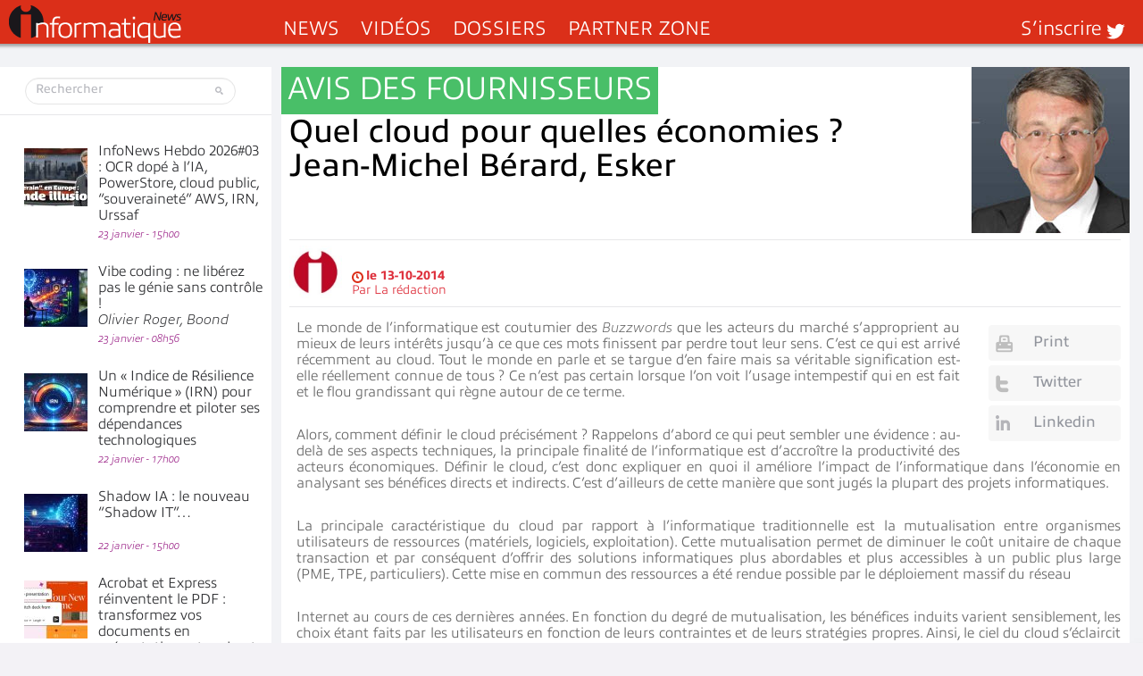

--- FILE ---
content_type: text/html; charset=UTF-8
request_url: https://www.informatiquenews.fr/quel-cloud-quelles-economies-jean-michel-berard-esker-22926
body_size: 54472
content:
<!DOCTYPE html>
<html xmlns="http://www.w3.org/1999/xhtml" lang="fr-FR" id="html">
	<head>
		
        <meta name="viewport" content="width=device-width, initial-scale=1.0">
		<meta http-equiv="Content-Type" content="text/html; charset=UTF-8" />
        <link media="all" rel="stylesheet" href="https://www.informatiquenews.fr/wp-content/themes/informatique/all.css?20230615">
		<link rel="stylesheet" type="text/css" media="all" href="https://www.informatiquenews.fr/wp-content/themes/informatique/style.css?2022051701"  />
						<script>var et_site_url='https://www.informatiquenews.fr';var et_post_id='22926';function et_core_page_resource_fallback(a,b){"undefined"===typeof b&&(b=a.sheet.cssRules&&0===a.sheet.cssRules.length);b&&(a.onerror=null,a.onload=null,a.href?a.href=et_site_url+"/?et_core_page_resource="+a.id+et_post_id:a.src&&(a.src=et_site_url+"/?et_core_page_resource="+a.id+et_post_id))}
</script><meta name='robots' content='index, follow, max-image-preview:large, max-snippet:-1, max-video-preview:-1' />
	<style>img:is([sizes="auto" i], [sizes^="auto," i]) { contain-intrinsic-size: 3000px 1500px }</style>
	
	<!-- This site is optimized with the Yoast SEO plugin v26.8 - https://yoast.com/product/yoast-seo-wordpress/ -->
	<title>Quel cloud pour quelles économies ? Jean-Michel Bérard, Esker</title>
	<meta name="description" content="Le monde de l’informatique est coutumier des Buzzwords que les acteurs du marché s’approprient au mieux de leurs intérêts jusqu’à ce que ces mots" />
	<link rel="canonical" href="https://www.informatiquenews.fr/quel-cloud-quelles-economies-jean-michel-berard-esker-22926" />
	<meta property="og:locale" content="fr_FR" />
	<meta property="og:type" content="article" />
	<meta property="og:title" content="Quel cloud pour quelles économies ? Jean-Michel Bérard, Esker" />
	<meta property="og:description" content="Le monde de l’informatique est coutumier des Buzzwords que les acteurs du marché s’approprient au mieux de leurs intérêts jusqu’à ce que ces mots" />
	<meta property="og:url" content="https://www.informatiquenews.fr/quel-cloud-quelles-economies-jean-michel-berard-esker-22926" />
	<meta property="og:site_name" content="InformatiqueNews.fr" />
	<meta property="article:publisher" content="https://www.facebook.com/informatiquenewsFr/" />
	<meta property="article:published_time" content="2014-10-13T10:37:55+00:00" />
	<meta property="og:image" content="https://www.informatiquenews.fr/wp-content/uploads/2014/10/13-Bérard.jpg" />
	<meta property="og:image:width" content="177" />
	<meta property="og:image:height" content="186" />
	<meta property="og:image:type" content="image/jpeg" />
	<meta name="author" content="La rédaction" />
	<meta name="twitter:card" content="summary_large_image" />
	<meta name="twitter:creator" content="@InformatiqNews" />
	<meta name="twitter:site" content="@InformatiqNews" />
	<meta name="twitter:label1" content="Écrit par" />
	<meta name="twitter:data1" content="La rédaction" />
	<meta name="twitter:label2" content="Durée de lecture estimée" />
	<meta name="twitter:data2" content="9 minutes" />
	<script type="application/ld+json" class="yoast-schema-graph">{"@context":"https://schema.org","@graph":[{"@type":"Article","@id":"https://www.informatiquenews.fr/quel-cloud-quelles-economies-jean-michel-berard-esker-22926#article","isPartOf":{"@id":"https://www.informatiquenews.fr/quel-cloud-quelles-economies-jean-michel-berard-esker-22926"},"author":{"name":"La rédaction","@id":"https://www.informatiquenews.fr/#/schema/person/1f6579d1a3dfc1f04c5612e460f86e09"},"headline":"Quel cloud pour quelles économies ? Jean-Michel Bérard, Esker","datePublished":"2014-10-13T10:37:55+00:00","mainEntityOfPage":{"@id":"https://www.informatiquenews.fr/quel-cloud-quelles-economies-jean-michel-berard-esker-22926"},"wordCount":1738,"commentCount":0,"image":{"@id":"https://www.informatiquenews.fr/quel-cloud-quelles-economies-jean-michel-berard-esker-22926#primaryimage"},"thumbnailUrl":"https://www.informatiquenews.fr/wp-content/uploads/2014/10/13-Bérard.jpg","articleSection":["Avis des fournisseurs"],"inLanguage":"fr-FR","potentialAction":[{"@type":"CommentAction","name":"Comment","target":["https://www.informatiquenews.fr/quel-cloud-quelles-economies-jean-michel-berard-esker-22926#respond"]}],"copyrightYear":"2014","copyrightHolder":{"@id":"https://www.informatiquenews.fr/#organization"}},{"@type":"WebPage","@id":"https://www.informatiquenews.fr/quel-cloud-quelles-economies-jean-michel-berard-esker-22926","url":"https://www.informatiquenews.fr/quel-cloud-quelles-economies-jean-michel-berard-esker-22926","name":"Quel cloud pour quelles économies ? Jean-Michel Bérard, Esker","isPartOf":{"@id":"https://www.informatiquenews.fr/#website"},"primaryImageOfPage":{"@id":"https://www.informatiquenews.fr/quel-cloud-quelles-economies-jean-michel-berard-esker-22926#primaryimage"},"image":{"@id":"https://www.informatiquenews.fr/quel-cloud-quelles-economies-jean-michel-berard-esker-22926#primaryimage"},"thumbnailUrl":"https://www.informatiquenews.fr/wp-content/uploads/2014/10/13-Bérard.jpg","datePublished":"2014-10-13T10:37:55+00:00","author":{"@id":"https://www.informatiquenews.fr/#/schema/person/1f6579d1a3dfc1f04c5612e460f86e09"},"description":"Le monde de l’informatique est coutumier des Buzzwords que les acteurs du marché s’approprient au mieux de leurs intérêts jusqu’à ce que ces mots","breadcrumb":{"@id":"https://www.informatiquenews.fr/quel-cloud-quelles-economies-jean-michel-berard-esker-22926#breadcrumb"},"inLanguage":"fr-FR","potentialAction":[{"@type":"ReadAction","target":["https://www.informatiquenews.fr/quel-cloud-quelles-economies-jean-michel-berard-esker-22926"]}]},{"@type":"ImageObject","inLanguage":"fr-FR","@id":"https://www.informatiquenews.fr/quel-cloud-quelles-economies-jean-michel-berard-esker-22926#primaryimage","url":"https://www.informatiquenews.fr/wp-content/uploads/2014/10/13-Bérard.jpg","contentUrl":"https://www.informatiquenews.fr/wp-content/uploads/2014/10/13-Bérard.jpg","width":177,"height":186},{"@type":"BreadcrumbList","@id":"https://www.informatiquenews.fr/quel-cloud-quelles-economies-jean-michel-berard-esker-22926#breadcrumb","itemListElement":[{"@type":"ListItem","position":1,"name":"Accueil","item":"https://www.informatiquenews.fr/"},{"@type":"ListItem","position":2,"name":"Quel cloud pour quelles économies ? Jean-Michel Bérard, Esker"}]},{"@type":"WebSite","@id":"https://www.informatiquenews.fr/#website","url":"https://www.informatiquenews.fr/","name":"InformatiqueNews.fr","description":"Actus, Dossier, Tendances informatique et télécoms","potentialAction":[{"@type":"SearchAction","target":{"@type":"EntryPoint","urlTemplate":"https://www.informatiquenews.fr/?s={search_term_string}"},"query-input":{"@type":"PropertyValueSpecification","valueRequired":true,"valueName":"search_term_string"}}],"inLanguage":"fr-FR"},{"@type":"Person","@id":"https://www.informatiquenews.fr/#/schema/person/1f6579d1a3dfc1f04c5612e460f86e09","name":"La rédaction","image":{"@type":"ImageObject","inLanguage":"fr-FR","@id":"https://www.informatiquenews.fr/#/schema/person/image/","url":"https://www.informatiquenews.fr/wp-content/uploads/2023/09/Logotype-i-192-96x96.png","contentUrl":"https://www.informatiquenews.fr/wp-content/uploads/2023/09/Logotype-i-192-96x96.png","caption":"La rédaction"},"sameAs":["http://www.informatiqueNews.fr"]}]}</script>
	<!-- / Yoast SEO plugin. -->


<link rel="manifest" href="/pwa-manifest.json">
<link rel="apple-touch-icon" sizes="512x512" href="https://www.informatiquenews.fr/wp-content/uploads/2025/11/Icone-Mobile-Ifnews-512.png">
<link rel="apple-touch-icon-precomposed" sizes="192x192" href="https://www.informatiquenews.fr/wp-content/uploads/2023/09/Icone-Mobile-Ifnews-192.png">
<link rel='dns-prefetch' href='//js-eu1.hs-scripts.com' />
<link rel="alternate" type="application/rss+xml" title="InformatiqueNews.fr &raquo; Flux" href="https://www.informatiquenews.fr/feed" />
<link rel="alternate" type="application/rss+xml" title="InformatiqueNews.fr &raquo; Flux des commentaires" href="https://www.informatiquenews.fr/comments/feed" />
		<!-- This site uses the Google Analytics by MonsterInsights plugin v9.11.1 - Using Analytics tracking - https://www.monsterinsights.com/ -->
							<script src="//www.googletagmanager.com/gtag/js?id=G-HRH0K8QT88"  data-cfasync="false" data-wpfc-render="false" type="text/javascript" async></script>
			<script data-cfasync="false" data-wpfc-render="false" type="text/javascript">
				var mi_version = '9.11.1';
				var mi_track_user = true;
				var mi_no_track_reason = '';
								var MonsterInsightsDefaultLocations = {"page_location":"https:\/\/www.informatiquenews.fr\/quel-cloud-quelles-economies-jean-michel-berard-esker-22926\/"};
								if ( typeof MonsterInsightsPrivacyGuardFilter === 'function' ) {
					var MonsterInsightsLocations = (typeof MonsterInsightsExcludeQuery === 'object') ? MonsterInsightsPrivacyGuardFilter( MonsterInsightsExcludeQuery ) : MonsterInsightsPrivacyGuardFilter( MonsterInsightsDefaultLocations );
				} else {
					var MonsterInsightsLocations = (typeof MonsterInsightsExcludeQuery === 'object') ? MonsterInsightsExcludeQuery : MonsterInsightsDefaultLocations;
				}

								var disableStrs = [
										'ga-disable-G-HRH0K8QT88',
									];

				/* Function to detect opted out users */
				function __gtagTrackerIsOptedOut() {
					for (var index = 0; index < disableStrs.length; index++) {
						if (document.cookie.indexOf(disableStrs[index] + '=true') > -1) {
							return true;
						}
					}

					return false;
				}

				/* Disable tracking if the opt-out cookie exists. */
				if (__gtagTrackerIsOptedOut()) {
					for (var index = 0; index < disableStrs.length; index++) {
						window[disableStrs[index]] = true;
					}
				}

				/* Opt-out function */
				function __gtagTrackerOptout() {
					for (var index = 0; index < disableStrs.length; index++) {
						document.cookie = disableStrs[index] + '=true; expires=Thu, 31 Dec 2099 23:59:59 UTC; path=/';
						window[disableStrs[index]] = true;
					}
				}

				if ('undefined' === typeof gaOptout) {
					function gaOptout() {
						__gtagTrackerOptout();
					}
				}
								window.dataLayer = window.dataLayer || [];

				window.MonsterInsightsDualTracker = {
					helpers: {},
					trackers: {},
				};
				if (mi_track_user) {
					function __gtagDataLayer() {
						dataLayer.push(arguments);
					}

					function __gtagTracker(type, name, parameters) {
						if (!parameters) {
							parameters = {};
						}

						if (parameters.send_to) {
							__gtagDataLayer.apply(null, arguments);
							return;
						}

						if (type === 'event') {
														parameters.send_to = monsterinsights_frontend.v4_id;
							var hookName = name;
							if (typeof parameters['event_category'] !== 'undefined') {
								hookName = parameters['event_category'] + ':' + name;
							}

							if (typeof MonsterInsightsDualTracker.trackers[hookName] !== 'undefined') {
								MonsterInsightsDualTracker.trackers[hookName](parameters);
							} else {
								__gtagDataLayer('event', name, parameters);
							}
							
						} else {
							__gtagDataLayer.apply(null, arguments);
						}
					}

					__gtagTracker('js', new Date());
					__gtagTracker('set', {
						'developer_id.dZGIzZG': true,
											});
					if ( MonsterInsightsLocations.page_location ) {
						__gtagTracker('set', MonsterInsightsLocations);
					}
										__gtagTracker('config', 'G-HRH0K8QT88', {"forceSSL":"true"} );
										window.gtag = __gtagTracker;										(function () {
						/* https://developers.google.com/analytics/devguides/collection/analyticsjs/ */
						/* ga and __gaTracker compatibility shim. */
						var noopfn = function () {
							return null;
						};
						var newtracker = function () {
							return new Tracker();
						};
						var Tracker = function () {
							return null;
						};
						var p = Tracker.prototype;
						p.get = noopfn;
						p.set = noopfn;
						p.send = function () {
							var args = Array.prototype.slice.call(arguments);
							args.unshift('send');
							__gaTracker.apply(null, args);
						};
						var __gaTracker = function () {
							var len = arguments.length;
							if (len === 0) {
								return;
							}
							var f = arguments[len - 1];
							if (typeof f !== 'object' || f === null || typeof f.hitCallback !== 'function') {
								if ('send' === arguments[0]) {
									var hitConverted, hitObject = false, action;
									if ('event' === arguments[1]) {
										if ('undefined' !== typeof arguments[3]) {
											hitObject = {
												'eventAction': arguments[3],
												'eventCategory': arguments[2],
												'eventLabel': arguments[4],
												'value': arguments[5] ? arguments[5] : 1,
											}
										}
									}
									if ('pageview' === arguments[1]) {
										if ('undefined' !== typeof arguments[2]) {
											hitObject = {
												'eventAction': 'page_view',
												'page_path': arguments[2],
											}
										}
									}
									if (typeof arguments[2] === 'object') {
										hitObject = arguments[2];
									}
									if (typeof arguments[5] === 'object') {
										Object.assign(hitObject, arguments[5]);
									}
									if ('undefined' !== typeof arguments[1].hitType) {
										hitObject = arguments[1];
										if ('pageview' === hitObject.hitType) {
											hitObject.eventAction = 'page_view';
										}
									}
									if (hitObject) {
										action = 'timing' === arguments[1].hitType ? 'timing_complete' : hitObject.eventAction;
										hitConverted = mapArgs(hitObject);
										__gtagTracker('event', action, hitConverted);
									}
								}
								return;
							}

							function mapArgs(args) {
								var arg, hit = {};
								var gaMap = {
									'eventCategory': 'event_category',
									'eventAction': 'event_action',
									'eventLabel': 'event_label',
									'eventValue': 'event_value',
									'nonInteraction': 'non_interaction',
									'timingCategory': 'event_category',
									'timingVar': 'name',
									'timingValue': 'value',
									'timingLabel': 'event_label',
									'page': 'page_path',
									'location': 'page_location',
									'title': 'page_title',
									'referrer' : 'page_referrer',
								};
								for (arg in args) {
																		if (!(!args.hasOwnProperty(arg) || !gaMap.hasOwnProperty(arg))) {
										hit[gaMap[arg]] = args[arg];
									} else {
										hit[arg] = args[arg];
									}
								}
								return hit;
							}

							try {
								f.hitCallback();
							} catch (ex) {
							}
						};
						__gaTracker.create = newtracker;
						__gaTracker.getByName = newtracker;
						__gaTracker.getAll = function () {
							return [];
						};
						__gaTracker.remove = noopfn;
						__gaTracker.loaded = true;
						window['__gaTracker'] = __gaTracker;
					})();
									} else {
										console.log("");
					(function () {
						function __gtagTracker() {
							return null;
						}

						window['__gtagTracker'] = __gtagTracker;
						window['gtag'] = __gtagTracker;
					})();
									}
			</script>
							<!-- / Google Analytics by MonsterInsights -->
		<style id='wp-emoji-styles-inline-css' type='text/css'>

	img.wp-smiley, img.emoji {
		display: inline !important;
		border: none !important;
		box-shadow: none !important;
		height: 1em !important;
		width: 1em !important;
		margin: 0 0.07em !important;
		vertical-align: -0.1em !important;
		background: none !important;
		padding: 0 !important;
	}
</style>
<link rel='stylesheet' id='wp-block-library-css' href='https://www.informatiquenews.fr/wp-includes/css/dist/block-library/style.min.css?ver=6.8.3' type='text/css' media='all' />
<style id='classic-theme-styles-inline-css' type='text/css'>
/*! This file is auto-generated */
.wp-block-button__link{color:#fff;background-color:#32373c;border-radius:9999px;box-shadow:none;text-decoration:none;padding:calc(.667em + 2px) calc(1.333em + 2px);font-size:1.125em}.wp-block-file__button{background:#32373c;color:#fff;text-decoration:none}
</style>
<link rel='stylesheet' id='mpp_gutenberg-css' href='https://www.informatiquenews.fr/wp-content/plugins/metronet-profile-picture/dist/blocks.style.build.css?ver=2.6.3' type='text/css' media='all' />
<style id='global-styles-inline-css' type='text/css'>
:root{--wp--preset--aspect-ratio--square: 1;--wp--preset--aspect-ratio--4-3: 4/3;--wp--preset--aspect-ratio--3-4: 3/4;--wp--preset--aspect-ratio--3-2: 3/2;--wp--preset--aspect-ratio--2-3: 2/3;--wp--preset--aspect-ratio--16-9: 16/9;--wp--preset--aspect-ratio--9-16: 9/16;--wp--preset--color--black: #000000;--wp--preset--color--cyan-bluish-gray: #abb8c3;--wp--preset--color--white: #ffffff;--wp--preset--color--pale-pink: #f78da7;--wp--preset--color--vivid-red: #cf2e2e;--wp--preset--color--luminous-vivid-orange: #ff6900;--wp--preset--color--luminous-vivid-amber: #fcb900;--wp--preset--color--light-green-cyan: #7bdcb5;--wp--preset--color--vivid-green-cyan: #00d084;--wp--preset--color--pale-cyan-blue: #8ed1fc;--wp--preset--color--vivid-cyan-blue: #0693e3;--wp--preset--color--vivid-purple: #9b51e0;--wp--preset--gradient--vivid-cyan-blue-to-vivid-purple: linear-gradient(135deg,rgba(6,147,227,1) 0%,rgb(155,81,224) 100%);--wp--preset--gradient--light-green-cyan-to-vivid-green-cyan: linear-gradient(135deg,rgb(122,220,180) 0%,rgb(0,208,130) 100%);--wp--preset--gradient--luminous-vivid-amber-to-luminous-vivid-orange: linear-gradient(135deg,rgba(252,185,0,1) 0%,rgba(255,105,0,1) 100%);--wp--preset--gradient--luminous-vivid-orange-to-vivid-red: linear-gradient(135deg,rgba(255,105,0,1) 0%,rgb(207,46,46) 100%);--wp--preset--gradient--very-light-gray-to-cyan-bluish-gray: linear-gradient(135deg,rgb(238,238,238) 0%,rgb(169,184,195) 100%);--wp--preset--gradient--cool-to-warm-spectrum: linear-gradient(135deg,rgb(74,234,220) 0%,rgb(151,120,209) 20%,rgb(207,42,186) 40%,rgb(238,44,130) 60%,rgb(251,105,98) 80%,rgb(254,248,76) 100%);--wp--preset--gradient--blush-light-purple: linear-gradient(135deg,rgb(255,206,236) 0%,rgb(152,150,240) 100%);--wp--preset--gradient--blush-bordeaux: linear-gradient(135deg,rgb(254,205,165) 0%,rgb(254,45,45) 50%,rgb(107,0,62) 100%);--wp--preset--gradient--luminous-dusk: linear-gradient(135deg,rgb(255,203,112) 0%,rgb(199,81,192) 50%,rgb(65,88,208) 100%);--wp--preset--gradient--pale-ocean: linear-gradient(135deg,rgb(255,245,203) 0%,rgb(182,227,212) 50%,rgb(51,167,181) 100%);--wp--preset--gradient--electric-grass: linear-gradient(135deg,rgb(202,248,128) 0%,rgb(113,206,126) 100%);--wp--preset--gradient--midnight: linear-gradient(135deg,rgb(2,3,129) 0%,rgb(40,116,252) 100%);--wp--preset--font-size--small: 13px;--wp--preset--font-size--medium: 20px;--wp--preset--font-size--large: 36px;--wp--preset--font-size--x-large: 42px;--wp--preset--spacing--20: 0.44rem;--wp--preset--spacing--30: 0.67rem;--wp--preset--spacing--40: 1rem;--wp--preset--spacing--50: 1.5rem;--wp--preset--spacing--60: 2.25rem;--wp--preset--spacing--70: 3.38rem;--wp--preset--spacing--80: 5.06rem;--wp--preset--shadow--natural: 6px 6px 9px rgba(0, 0, 0, 0.2);--wp--preset--shadow--deep: 12px 12px 50px rgba(0, 0, 0, 0.4);--wp--preset--shadow--sharp: 6px 6px 0px rgba(0, 0, 0, 0.2);--wp--preset--shadow--outlined: 6px 6px 0px -3px rgba(255, 255, 255, 1), 6px 6px rgba(0, 0, 0, 1);--wp--preset--shadow--crisp: 6px 6px 0px rgba(0, 0, 0, 1);}:where(.is-layout-flex){gap: 0.5em;}:where(.is-layout-grid){gap: 0.5em;}body .is-layout-flex{display: flex;}.is-layout-flex{flex-wrap: wrap;align-items: center;}.is-layout-flex > :is(*, div){margin: 0;}body .is-layout-grid{display: grid;}.is-layout-grid > :is(*, div){margin: 0;}:where(.wp-block-columns.is-layout-flex){gap: 2em;}:where(.wp-block-columns.is-layout-grid){gap: 2em;}:where(.wp-block-post-template.is-layout-flex){gap: 1.25em;}:where(.wp-block-post-template.is-layout-grid){gap: 1.25em;}.has-black-color{color: var(--wp--preset--color--black) !important;}.has-cyan-bluish-gray-color{color: var(--wp--preset--color--cyan-bluish-gray) !important;}.has-white-color{color: var(--wp--preset--color--white) !important;}.has-pale-pink-color{color: var(--wp--preset--color--pale-pink) !important;}.has-vivid-red-color{color: var(--wp--preset--color--vivid-red) !important;}.has-luminous-vivid-orange-color{color: var(--wp--preset--color--luminous-vivid-orange) !important;}.has-luminous-vivid-amber-color{color: var(--wp--preset--color--luminous-vivid-amber) !important;}.has-light-green-cyan-color{color: var(--wp--preset--color--light-green-cyan) !important;}.has-vivid-green-cyan-color{color: var(--wp--preset--color--vivid-green-cyan) !important;}.has-pale-cyan-blue-color{color: var(--wp--preset--color--pale-cyan-blue) !important;}.has-vivid-cyan-blue-color{color: var(--wp--preset--color--vivid-cyan-blue) !important;}.has-vivid-purple-color{color: var(--wp--preset--color--vivid-purple) !important;}.has-black-background-color{background-color: var(--wp--preset--color--black) !important;}.has-cyan-bluish-gray-background-color{background-color: var(--wp--preset--color--cyan-bluish-gray) !important;}.has-white-background-color{background-color: var(--wp--preset--color--white) !important;}.has-pale-pink-background-color{background-color: var(--wp--preset--color--pale-pink) !important;}.has-vivid-red-background-color{background-color: var(--wp--preset--color--vivid-red) !important;}.has-luminous-vivid-orange-background-color{background-color: var(--wp--preset--color--luminous-vivid-orange) !important;}.has-luminous-vivid-amber-background-color{background-color: var(--wp--preset--color--luminous-vivid-amber) !important;}.has-light-green-cyan-background-color{background-color: var(--wp--preset--color--light-green-cyan) !important;}.has-vivid-green-cyan-background-color{background-color: var(--wp--preset--color--vivid-green-cyan) !important;}.has-pale-cyan-blue-background-color{background-color: var(--wp--preset--color--pale-cyan-blue) !important;}.has-vivid-cyan-blue-background-color{background-color: var(--wp--preset--color--vivid-cyan-blue) !important;}.has-vivid-purple-background-color{background-color: var(--wp--preset--color--vivid-purple) !important;}.has-black-border-color{border-color: var(--wp--preset--color--black) !important;}.has-cyan-bluish-gray-border-color{border-color: var(--wp--preset--color--cyan-bluish-gray) !important;}.has-white-border-color{border-color: var(--wp--preset--color--white) !important;}.has-pale-pink-border-color{border-color: var(--wp--preset--color--pale-pink) !important;}.has-vivid-red-border-color{border-color: var(--wp--preset--color--vivid-red) !important;}.has-luminous-vivid-orange-border-color{border-color: var(--wp--preset--color--luminous-vivid-orange) !important;}.has-luminous-vivid-amber-border-color{border-color: var(--wp--preset--color--luminous-vivid-amber) !important;}.has-light-green-cyan-border-color{border-color: var(--wp--preset--color--light-green-cyan) !important;}.has-vivid-green-cyan-border-color{border-color: var(--wp--preset--color--vivid-green-cyan) !important;}.has-pale-cyan-blue-border-color{border-color: var(--wp--preset--color--pale-cyan-blue) !important;}.has-vivid-cyan-blue-border-color{border-color: var(--wp--preset--color--vivid-cyan-blue) !important;}.has-vivid-purple-border-color{border-color: var(--wp--preset--color--vivid-purple) !important;}.has-vivid-cyan-blue-to-vivid-purple-gradient-background{background: var(--wp--preset--gradient--vivid-cyan-blue-to-vivid-purple) !important;}.has-light-green-cyan-to-vivid-green-cyan-gradient-background{background: var(--wp--preset--gradient--light-green-cyan-to-vivid-green-cyan) !important;}.has-luminous-vivid-amber-to-luminous-vivid-orange-gradient-background{background: var(--wp--preset--gradient--luminous-vivid-amber-to-luminous-vivid-orange) !important;}.has-luminous-vivid-orange-to-vivid-red-gradient-background{background: var(--wp--preset--gradient--luminous-vivid-orange-to-vivid-red) !important;}.has-very-light-gray-to-cyan-bluish-gray-gradient-background{background: var(--wp--preset--gradient--very-light-gray-to-cyan-bluish-gray) !important;}.has-cool-to-warm-spectrum-gradient-background{background: var(--wp--preset--gradient--cool-to-warm-spectrum) !important;}.has-blush-light-purple-gradient-background{background: var(--wp--preset--gradient--blush-light-purple) !important;}.has-blush-bordeaux-gradient-background{background: var(--wp--preset--gradient--blush-bordeaux) !important;}.has-luminous-dusk-gradient-background{background: var(--wp--preset--gradient--luminous-dusk) !important;}.has-pale-ocean-gradient-background{background: var(--wp--preset--gradient--pale-ocean) !important;}.has-electric-grass-gradient-background{background: var(--wp--preset--gradient--electric-grass) !important;}.has-midnight-gradient-background{background: var(--wp--preset--gradient--midnight) !important;}.has-small-font-size{font-size: var(--wp--preset--font-size--small) !important;}.has-medium-font-size{font-size: var(--wp--preset--font-size--medium) !important;}.has-large-font-size{font-size: var(--wp--preset--font-size--large) !important;}.has-x-large-font-size{font-size: var(--wp--preset--font-size--x-large) !important;}
:where(.wp-block-post-template.is-layout-flex){gap: 1.25em;}:where(.wp-block-post-template.is-layout-grid){gap: 1.25em;}
:where(.wp-block-columns.is-layout-flex){gap: 2em;}:where(.wp-block-columns.is-layout-grid){gap: 2em;}
:root :where(.wp-block-pullquote){font-size: 1.5em;line-height: 1.6;}
</style>
<link rel='stylesheet' id='pwa-for-wp-button-css-css' href='https://www.informatiquenews.fr/wp-content/plugins/call-to-action-for-pwa/assets/css/pwaforwp-button.css?ver=1.9.9' type='text/css' media='all' />
<link rel='stylesheet' id='smu-widget-stylesheet-css' href='https://www.informatiquenews.fr/wp-content/plugins/sign-me-up/assets/css/style.css?ver=1.0.0' type='text/css' media='all' />
<link rel='stylesheet' id='widgetopts-styles-css' href='https://www.informatiquenews.fr/wp-content/plugins/widget-options/assets/css/widget-options.css?ver=4.1.3' type='text/css' media='all' />
<link rel='stylesheet' id='dflip-style-css' href='https://www.informatiquenews.fr/wp-content/plugins/3d-flipbook-dflip-lite/assets/css/dflip.min.css?ver=2.4.20' type='text/css' media='all' />
<link rel='stylesheet' id='arve-css' href='https://www.informatiquenews.fr/wp-content/plugins/advanced-responsive-video-embedder/build/main.css?ver=10.8.2' type='text/css' media='all' />
<link rel='stylesheet' id='wp-pagenavi-css' href='https://www.informatiquenews.fr/wp-content/plugins/wp-pagenavi/pagenavi-css.css?ver=2.70' type='text/css' media='all' />
<link rel='stylesheet' id='iworks_upprev_frontend-css' href='https://www.informatiquenews.fr/wp-content/plugins/upprev/assets/styles/frontend.min.css?ver=4.0' type='text/css' media='all' />
<link rel='stylesheet' id='pwaforwp-style-css' href='https://www.informatiquenews.fr/wp-content/plugins/pwa-for-wp/assets/css/pwaforwp-main.min.css?ver=1.7.83' type='text/css' media='all' />
<script type="text/javascript" src="https://www.informatiquenews.fr/wp-content/themes/informatique/js/comment-reply.js?ver=6.8.3" id="theme-comment-reply-js"></script>
<script type="text/javascript" src="https://www.informatiquenews.fr/wp-content/plugins/google-analytics-for-wordpress/assets/js/frontend-gtag.min.js?ver=9.11.1" id="monsterinsights-frontend-script-js" async="async" data-wp-strategy="async"></script>
<script data-cfasync="false" data-wpfc-render="false" type="text/javascript" id='monsterinsights-frontend-script-js-extra'>/* <![CDATA[ */
var monsterinsights_frontend = {"js_events_tracking":"true","download_extensions":"doc,pdf,ppt,zip,xls,docx,pptx,xlsx","inbound_paths":"[]","home_url":"https:\/\/www.informatiquenews.fr","hash_tracking":"false","v4_id":"G-HRH0K8QT88"};/* ]]> */
</script>
<script type="text/javascript" src="https://www.informatiquenews.fr/wp-includes/js/jquery/jquery.min.js?ver=3.7.1" id="jquery-core-js"></script>
<script type="text/javascript" src="https://www.informatiquenews.fr/wp-includes/js/jquery/jquery-migrate.min.js?ver=3.4.1" id="jquery-migrate-js"></script>
<script type="text/javascript" src="https://www.informatiquenews.fr/wp-content/plugins/sign-me-up/assets/js/lib/jquery.validation/1.13.1/jquery.validate.js?ver=6.8.3" id="jQuery-Validation-js"></script>
<script type="text/javascript" id="iworks_upprev_frontend-js-extra">
/* <![CDATA[ */
var iworks_upprev = {"animation":"flyout","close_button_show":"1","color_set":null,"compare":"simple","configuration":"simple","css_border_width":"2px 0 0 0","css_bottom":"5","css_side":"5","css_width":"360","excerpt_length":"20","excerpt_show":"1","ga_opt_noninteraction":"1","ga_track_clicks":"1","ga_track_views":"1","header_show":"1","header_text":null,"ignore_sticky_posts":"0","number_of_posts":"1","offset_element":"","offset_percent":"75","reopen_button_show":"1","show_thumb":"1","taxonomy_limit":"0","thumb_height":null,"thumb_width":"300","url_new_window":"0","url_prefix":"","url_suffix":null,"position":{"raw":"right","top":0,"left":0,"center":0,"middle":0,"all":"right"},"title":"Quel cloud pour quelles \u00e9conomies ? <br>Jean-Michel B\u00e9rard, Esker","p":"22926","nonce":"d5d72bb372","ajaxurl":"https:\/\/www.informatiquenews.fr\/wp-admin\/admin-ajax.php"};
/* ]]> */
</script>
<script type="text/javascript" src="https://www.informatiquenews.fr/wp-content/plugins/upprev/assets/scripts/upprev.min.js?ver=4.0" id="iworks_upprev_frontend-js"></script>
<link rel="https://api.w.org/" href="https://www.informatiquenews.fr/wp-json/" /><link rel="alternate" title="JSON" type="application/json" href="https://www.informatiquenews.fr/wp-json/wp/v2/posts/22926" /><link rel='shortlink' href='https://www.informatiquenews.fr/?p=22926' />
<link rel="alternate" title="oEmbed (JSON)" type="application/json+oembed" href="https://www.informatiquenews.fr/wp-json/oembed/1.0/embed?url=https%3A%2F%2Fwww.informatiquenews.fr%2Fquel-cloud-quelles-economies-jean-michel-berard-esker-22926" />
<link rel="alternate" title="oEmbed (XML)" type="text/xml+oembed" href="https://www.informatiquenews.fr/wp-json/oembed/1.0/embed?url=https%3A%2F%2Fwww.informatiquenews.fr%2Fquel-cloud-quelles-economies-jean-michel-berard-esker-22926&#038;format=xml" />
			<!-- DO NOT COPY THIS SNIPPET! Start of Page Analytics Tracking for HubSpot WordPress plugin v11.3.37-->
			<script class="hsq-set-content-id" data-content-id="blog-post">
				var _hsq = _hsq || [];
				_hsq.push(["setContentType", "blog-post"]);
			</script>
			<!-- DO NOT COPY THIS SNIPPET! End of Page Analytics Tracking for HubSpot WordPress plugin -->
			<link rel="preload" href="https://www.informatiquenews.fr/wp-content/plugins/bloom/core/admin/fonts/modules.ttf" as="font" crossorigin="anonymous">	<script type="text/javascript" >
		function wpmautic_send(){
			if ('undefined' === typeof mt) {
				if (console !== undefined) {
					console.warn('WPMautic: mt not defined. Did you load mtc.js ?');
				}
				return false;
			}
			// Add the mt('send', 'pageview') script with optional tracking attributes.
			mt('send', 'pageview');
		}

			(function(w,d,t,u,n,a,m){w['MauticTrackingObject']=n;
			w[n]=w[n]||function(){(w[n].q=w[n].q||[]).push(arguments)},a=d.createElement(t),
			m=d.getElementsByTagName(t)[0];a.async=1;a.src=u;m.parentNode.insertBefore(a,m)
		})(window,document,'script','https://m.canaltech.net/mtc.js','mt');

		wpmautic_send();
			</script>
	<style type="text/css">.recentcomments a{display:inline !important;padding:0 !important;margin:0 !important;}</style>      <meta name="onesignal" content="wordpress-plugin"/>
            <script>

      window.OneSignalDeferred = window.OneSignalDeferred || [];

      OneSignalDeferred.push(function(OneSignal) {
        var oneSignal_options = {};
        window._oneSignalInitOptions = oneSignal_options;

        oneSignal_options['serviceWorkerParam'] = { scope: '/wp-content/plugins/onesignal-free-web-push-notifications/sdk_files/push/onesignal/' };
oneSignal_options['serviceWorkerPath'] = 'OneSignalSDKWorker.js';

        OneSignal.Notifications.setDefaultUrl("https://www.informatiquenews.fr");

        oneSignal_options['wordpress'] = true;
oneSignal_options['appId'] = '66d2d022-841b-4739-af37-2168674ca8e1';
oneSignal_options['allowLocalhostAsSecureOrigin'] = true;
oneSignal_options['welcomeNotification'] = { };
oneSignal_options['welcomeNotification']['title'] = "Les dernières infos";
oneSignal_options['welcomeNotification']['message'] = "Merci de vous être abonné !";
oneSignal_options['welcomeNotification']['url'] = "https://www.informatiquenews.fr";
oneSignal_options['path'] = "https://www.informatiquenews.fr/wp-content/plugins/onesignal-free-web-push-notifications/sdk_files/";
oneSignal_options['safari_web_id'] = "web.onesignal.auto.1f868039-39c5-4cdf-b63f-2c8777cb9e04";
oneSignal_options['promptOptions'] = { };
oneSignal_options['promptOptions']['actionMessage'] = "Nous aimerions vous envoyer des notifications";
oneSignal_options['promptOptions']['exampleNotificationTitleDesktop'] = "Voici un exemple de notification";
oneSignal_options['promptOptions']['exampleNotificationMessageDesktop'] = "Des notifications apparaîtront sur votre bureau";
oneSignal_options['promptOptions']['exampleNotificationTitleMobile'] = "Exemple de notification";
oneSignal_options['promptOptions']['exampleNotificationMessageMobile'] = "Des notifications apparaîtront sur votre appareil";
oneSignal_options['promptOptions']['exampleNotificationCaption'] = "(vous pouvez vous désinscrire à tout moment)";
oneSignal_options['promptOptions']['acceptButtonText'] = "Autoriser";
oneSignal_options['promptOptions']['cancelButtonText'] = "Non merci";
oneSignal_options['promptOptions']['autoAcceptTitle'] = "Cliquez sur Autoriser";
              OneSignal.init(window._oneSignalInitOptions);
              OneSignal.Slidedown.promptPush()      });

      function documentInitOneSignal() {
        var oneSignal_elements = document.getElementsByClassName("OneSignal-prompt");

        var oneSignalLinkClickHandler = function(event) { OneSignal.Notifications.requestPermission(); event.preventDefault(); };        for(var i = 0; i < oneSignal_elements.length; i++)
          oneSignal_elements[i].addEventListener('click', oneSignalLinkClickHandler, false);
      }

      if (document.readyState === 'complete') {
           documentInitOneSignal();
      }
      else {
           window.addEventListener("load", function(event){
               documentInitOneSignal();
          });
      }
    </script>
<link rel="icon" href="https://www.informatiquenews.fr/wp-content/uploads/2017/05/cropped-Logotype-i-bis-32x32.png" sizes="32x32" />
<link rel="icon" href="https://www.informatiquenews.fr/wp-content/uploads/2017/05/cropped-Logotype-i-bis-192x192.png" sizes="192x192" />
<meta name="msapplication-TileImage" content="https://www.informatiquenews.fr/wp-content/uploads/2017/05/cropped-Logotype-i-bis-270x270.png" />
<meta name="pwaforwp" content="wordpress-plugin"/>
        <meta name="theme-color" content="#D5E0EB">
        <meta name="apple-mobile-web-app-title" content="InformatiqueNews.fr">
        <meta name="application-name" content="InformatiqueNews.fr">
        <meta name="apple-mobile-web-app-capable" content="yes">
        <meta name="apple-mobile-web-app-status-bar-style" content="default">
        <meta name="mobile-web-app-capable" content="yes">
        <meta name="apple-touch-fullscreen" content="yes">
<link rel="apple-touch-icon" sizes="192x192" href="https://www.informatiquenews.fr/wp-content/uploads/2023/09/Icone-Mobile-Ifnews-192.png">
<link rel="apple-touch-icon" sizes="512x512" href="https://www.informatiquenews.fr/wp-content/uploads/2023/09/Icone-Mobile-Ifnews-512.png">
<link rel="apple-touch-startup-image" media="screen and (device-width: 320px) and (device-height: 568px) and (-webkit-device-pixel-ratio: 2) and (orientation: landscape)" href="https://www.informatiquenews.fr/wp-content/uploads/pwa-splash-screen/splashscreens/icon_1136x640.png"/>
<link rel="apple-touch-startup-image" media="screen and (device-width: 320px) and (device-height: 568px) and (-webkit-device-pixel-ratio: 2) and (orientation: portrait)" href="https://www.informatiquenews.fr/wp-content/uploads/pwa-splash-screen/splashscreens/icon_640x1136.png"/>
<link rel="apple-touch-startup-image" media="screen and (device-width: 414px) and (device-height: 896px) and (-webkit-device-pixel-ratio: 3) and (orientation: landscape)" href="https://www.informatiquenews.fr/wp-content/uploads/pwa-splash-screen/splashscreens/icon_2688x1242.png"/>
<link rel="apple-touch-startup-image" media="screen and (device-width: 414px) and (device-height: 896px) and (-webkit-device-pixel-ratio: 2) and (orientation: landscape)" href="https://www.informatiquenews.fr/wp-content/uploads/pwa-splash-screen/splashscreens/icon_1792x828.png"/>
<link rel="apple-touch-startup-image" media="screen and (device-width: 375px) and (device-height: 812px) and (-webkit-device-pixel-ratio: 3) and (orientation: portrait)" href="https://www.informatiquenews.fr/wp-content/uploads/pwa-splash-screen/splashscreens/icon_1125x2436.png"/>
<link rel="apple-touch-startup-image" media="screen and (device-width: 414px) and (device-height: 896px) and (-webkit-device-pixel-ratio: 2) and (orientation: portrait)" href="https://www.informatiquenews.fr/wp-content/uploads/pwa-splash-screen/splashscreens/icon_828x1792.png"/>
<link rel="apple-touch-startup-image" media="screen and (device-width: 375px) and (device-height: 812px) and (-webkit-device-pixel-ratio: 3) and (orientation: landscape)" href="https://www.informatiquenews.fr/wp-content/uploads/pwa-splash-screen/splashscreens/icon_2436x1125.png"/>
<link rel="apple-touch-startup-image" media="screen and (device-width: 414px) and (device-height: 736px) and (-webkit-device-pixel-ratio: 3) and (orientation: portrait)" href="https://www.informatiquenews.fr/wp-content/uploads/pwa-splash-screen/splashscreens/icon_1242x2208.png"/>
<link rel="apple-touch-startup-image" media="screen and (device-width: 414px) and (device-height: 736px) and (-webkit-device-pixel-ratio: 3) and (orientation: landscape)" href="https://www.informatiquenews.fr/wp-content/uploads/pwa-splash-screen/splashscreens/icon_2208x1242.png"/>
<link rel="apple-touch-startup-image" media="screen and (device-width: 375px) and (device-height: 667px) and (-webkit-device-pixel-ratio: 2) and (orientation: landscape)" href="https://www.informatiquenews.fr/wp-content/uploads/pwa-splash-screen/splashscreens/icon_1334x750.png"/>
<link rel="apple-touch-startup-image" media="screen and (device-width: 375px) and (device-height: 667px) and (-webkit-device-pixel-ratio: 2) and (orientation: portrait)" href="https://www.informatiquenews.fr/wp-content/uploads/pwa-splash-screen/splashscreens/icon_750x1334.png"/>
<link rel="apple-touch-startup-image" media="screen and (device-width: 1024px) and (device-height: 1366px) and (-webkit-device-pixel-ratio: 2) and (orientation: landscape)" href="https://www.informatiquenews.fr/wp-content/uploads/pwa-splash-screen/splashscreens/icon_2732x2048.png"/>
<link rel="apple-touch-startup-image" media="screen and (device-width: 1024px) and (device-height: 1366px) and (-webkit-device-pixel-ratio: 2) and (orientation: portrait)" href="https://www.informatiquenews.fr/wp-content/uploads/pwa-splash-screen/splashscreens/icon_2048x2732.png"/>
<link rel="apple-touch-startup-image" media="screen and (device-width: 834px) and (device-height: 1194px) and (-webkit-device-pixel-ratio: 2) and (orientation: landscape)" href="https://www.informatiquenews.fr/wp-content/uploads/pwa-splash-screen/splashscreens/icon_2388x1668.png"/>
<link rel="apple-touch-startup-image" media="screen and (device-width: 834px) and (device-height: 1194px) and (-webkit-device-pixel-ratio: 2) and (orientation: portrait)" href="https://www.informatiquenews.fr/wp-content/uploads/pwa-splash-screen/splashscreens/icon_1668x2388.png"/>
<link rel="apple-touch-startup-image" media="screen and (device-width: 834px) and (device-height: 1112px) and (-webkit-device-pixel-ratio: 2) and (orientation: landscape)" href="https://www.informatiquenews.fr/wp-content/uploads/pwa-splash-screen/splashscreens/icon_2224x1668.png"/>
<link rel="apple-touch-startup-image" media="screen and (device-width: 414px) and (device-height: 896px) and (-webkit-device-pixel-ratio: 3) and (orientation: portrait)" href="https://www.informatiquenews.fr/wp-content/uploads/pwa-splash-screen/splashscreens/icon_1242x2688.png"/>
<link rel="apple-touch-startup-image" media="screen and (device-width: 834px) and (device-height: 1112px) and (-webkit-device-pixel-ratio: 2) and (orientation: portrait)" href="https://www.informatiquenews.fr/wp-content/uploads/pwa-splash-screen/splashscreens/icon_1668x2224.png"/>
<link rel="apple-touch-startup-image" media="screen and (device-width: 768px) and (device-height: 1024px) and (-webkit-device-pixel-ratio: 2) and (orientation: portrait)" href="https://www.informatiquenews.fr/wp-content/uploads/pwa-splash-screen/splashscreens/icon_1536x2048.png"/>
<link rel="apple-touch-startup-image" media="screen and (device-width: 768px) and (device-height: 1024px) and (-webkit-device-pixel-ratio: 2) and (orientation: landscape)" href="https://www.informatiquenews.fr/wp-content/uploads/pwa-splash-screen/splashscreens/icon_2048x1536.png"/>
<link rel="apple-touch-startup-image" media="screen and (device-width: 390px) and (device-height: 844px) and (-webkit-device-pixel-ratio: 3) and (orientation: portrait)" href="https://www.informatiquenews.fr/wp-content/uploads/pwa-splash-screen/splashscreens/icon_1170x2532.png"/>
<link rel="apple-touch-startup-image" media="screen and (device-width: 844px) and (device-height: 390px) and (-webkit-device-pixel-ratio: 3) and (orientation: landscape)" href="https://www.informatiquenews.fr/wp-content/uploads/pwa-splash-screen/splashscreens/icon_2532x1170.png"/>
<link rel="apple-touch-startup-image" media="screen and (device-width: 926px) and (device-height: 428px) and (-webkit-device-pixel-ratio: 3) and (orientation: landscape)" href="https://www.informatiquenews.fr/wp-content/uploads/pwa-splash-screen/splashscreens/icon_2778x1284.png"/>
<link rel="apple-touch-startup-image" media="screen and (device-width: 428px) and (device-height: 926px) and (-webkit-device-pixel-ratio: 3) and (orientation: portrait)" href="https://www.informatiquenews.fr/wp-content/uploads/pwa-splash-screen/splashscreens/icon_2532x1170.png"/>
<link rel="apple-touch-startup-image" media="screen and (device-width: 852px) and (device-height: 393px) and (-webkit-device-pixel-ratio: 3) and (orientation: landscape)" href="https://www.informatiquenews.fr/wp-content/uploads/pwa-splash-screen/splashscreens/icon_2556x1179.png"/>
<link rel="apple-touch-startup-image" media="screen and (device-width: 393px) and (device-height: 852px) and (-webkit-device-pixel-ratio: 3) and (orientation: portrait)" href="https://www.informatiquenews.fr/wp-content/uploads/pwa-splash-screen/splashscreens/icon_1179x2556.png"/>
<link rel="apple-touch-startup-image" media="screen and (device-width: 932px) and (device-height: 430px) and (-webkit-device-pixel-ratio: 3) and (orientation: landscape)" href="https://www.informatiquenews.fr/wp-content/uploads/pwa-splash-screen/splashscreens/icon_2796x1290.png"/>
<link rel="apple-touch-startup-image" media="screen and (device-width: 430px) and (device-height: 932px) and (-webkit-device-pixel-ratio: 3) and (orientation: portrait)" href="https://www.informatiquenews.fr/wp-content/uploads/pwa-splash-screen/splashscreens/icon_1290x2796.png"/>
<noscript><style id="rocket-lazyload-nojs-css">.rll-youtube-player, [data-lazy-src]{display:none !important;}</style></noscript><style type="text/css">
 </style>
		<script type="text/javascript" src="//use.typekit.net/xjl7dzf.js"></script>
        <script type="text/javascript">try{Typekit.load({ async: true });}catch(e){}</script>
        		                <!--[if IE]><script type="text/javascript" src="https://www.informatiquenews.fr/wp-content/themes/informatique/js/ie.js"></script><![endif]-->
<script async src="//ads.canaltech.net/delivery/asyncjs.php"></script>
<!-- Google tag (gtag.js) -->
<script async src="https://www.googletagmanager.com/gtag/js?id=G-9GNZ5QFVCV"></script>
<script>
  window.dataLayer = window.dataLayer || [];
  function gtag(){dataLayer.push(arguments);}
  gtag('js', new Date());
  gtag('config', 'G-9GNZ5QFVCV');
</script>
<script type="text/javascript">
  (function (d, u, h, s) {
    h = d.getElementsByTagName('head')[0];
    s = d.createElement('script');
    s.async = 1;
    s.src = u + new Date().getTime();
    h.appendChild(s);
  })(document, 'https://grow.clearbitjs.com/api/pixel.js?v=');
</script>
	<meta name="generator" content="WP Rocket 3.20.2" data-wpr-features="wpr_lazyload_images wpr_desktop" /></head>
    <body class="wp-singular post-template-default single single-post postid-22926 single-format-standard wp-theme-informatique et_bloom">
	<div data-rocket-location-hash="624457387c01535a41f0283c147f0952" id="page">
            <div data-rocket-location-hash="ba255615968e8a7906f509502e5039d1" class="habillage">
              <div data-rocket-location-hash="40f22408a88335a0945fffe944caafc3" class="container">
                <div class="container-left"></div>
                <div class="container-right"></div>
              </div>
            </div>

		<div data-rocket-location-hash="1deb14450556b0528c50ac8aeb679e4e" id="wrapper">
			<header data-rocket-location-hash="6a591508853cbf81960670de5bffdeb6" id="header">
				<div class="header-holder">
                	<strong class="logo vcard"><a href="https://www.informatiquenews.fr" class="fn org url">InformatiqueNews.fr</a></strong>
					<nav class="main-nav"><a href="#" class="opener">open</a><ul class="slide"><li id="menu-item-109" class="menu-item menu-item-type-taxonomy menu-item-object-category current-post-ancestor menu-item-109"><a href="https://www.informatiquenews.fr/news">News</a><div class="mega-drop"><ul class="tabset"><li><a data-rel="#tab-10"  class="active" href="https://www.informatiquenews.fr/news/mobilite">Mobilité</a></li>
<li><a data-rel="#tab-11"  href="https://www.informatiquenews.fr/news/securite">Sécurité</a></li>
<li><a data-rel="#tab-12"  href="https://www.informatiquenews.fr/news/infrastructures">Infrastructures</a></li>
<li><a data-rel="#tab-13"  href="https://www.informatiquenews.fr/news/applications">Applications</a></li>
<li><a data-rel="#tab-14"  href="https://www.informatiquenews.fr/news/cloud">Cloud</a></li>
<li><a data-rel="#tab-15"  href="https://www.informatiquenews.fr/news/poste-de-travail">Poste de travail</a></li>
<li><a data-rel="#tab-27"  href="https://www.informatiquenews.fr/news/stockage">stockage</a></li>
<li><a data-rel="#tab-47"  href="https://www.informatiquenews.fr/news/avis-des-fournisseurs">Avis des fournisseurs</a></li>
<li><a data-rel="#tab-123"  href="https://www.informatiquenews.fr/news/leconomie-de-lit">Economie</a></li>
<li><a data-rel="#tab-513"  href="https://www.informatiquenews.fr/news/rh">RH</a></li>
</ul><div class="tab-content"><div id="tab-10">
					<ul><li>
						<a href="https://www.informatiquenews.fr/3-milliards-de-dollars-cest-ce-que-rapporte-deja-lapp-mobile-chatgpt-a-openai-108813"><img width="233" height="59" src="data:image/svg+xml,%3Csvg%20xmlns='http://www.w3.org/2000/svg'%20viewBox='0%200%20233%2059'%3E%3C/svg%3E" class="attachment-menu_post_thumbs size-menu_post_thumbs wp-post-image" alt="" decoding="async" data-lazy-src="https://www.informatiquenews.fr/wp-content/uploads/2026/01/app-chatgpt-233x59.jpg" /><noscript><img width="233" height="59" src="https://www.informatiquenews.fr/wp-content/uploads/2026/01/app-chatgpt-233x59.jpg" class="attachment-menu_post_thumbs size-menu_post_thumbs wp-post-image" alt="" decoding="async" /></noscript></a>
						<p><a href="https://www.informatiquenews.fr/3-milliards-de-dollars-cest-ce-que-rapporte-deja-lapp-mobile-chatgpt-a-openai-108813">3 Milliards de dollars ! C’est ce que rapporte déjà l’App mobile ChatGPT à OpenAI</a></p>
					</li>
<li>
						<a href="https://www.informatiquenews.fr/lapproche-itad-la-fin-de-vie-des-mobiles-devient-un-levier-de-valeur-vince-cobb-saaswedo-108502"><img width="233" height="59" src="data:image/svg+xml,%3Csvg%20xmlns='http://www.w3.org/2000/svg'%20viewBox='0%200%20233%2059'%3E%3C/svg%3E" class="attachment-menu_post_thumbs size-menu_post_thumbs wp-post-image" alt="La démarche ITAD pour réussir l&#039;offboarding des terminaux : traçabilité totale, risque minimal, budget récupéré" decoding="async" data-lazy-src="https://www.informatiquenews.fr/wp-content/uploads/2025/12/itad-233x59.jpg" /><noscript><img width="233" height="59" src="https://www.informatiquenews.fr/wp-content/uploads/2025/12/itad-233x59.jpg" class="attachment-menu_post_thumbs size-menu_post_thumbs wp-post-image" alt="La démarche ITAD pour réussir l&#039;offboarding des terminaux : traçabilité totale, risque minimal, budget récupéré" decoding="async" /></noscript></a>
						<p><a href="https://www.informatiquenews.fr/lapproche-itad-la-fin-de-vie-des-mobiles-devient-un-levier-de-valeur-vince-cobb-saaswedo-108502">L’approche ITAD : la fin de vie des mobiles devient un levier de valeur&#8230; <br/><em>Vince Cobb, Saaswedo</em></a></p>
					</li>
<li>
						<a href="https://www.informatiquenews.fr/android-xr-xreal-et-windows-entrent-dans-la-danse-108439"><img width="233" height="59" src="data:image/svg+xml,%3Csvg%20xmlns='http://www.w3.org/2000/svg'%20viewBox='0%200%20233%2059'%3E%3C/svg%3E" class="attachment-menu_post_thumbs size-menu_post_thumbs wp-post-image" alt="" decoding="async" data-lazy-src="https://www.informatiquenews.fr/wp-content/uploads/2025/12/Android-XR-233x59.jpg" /><noscript><img width="233" height="59" src="https://www.informatiquenews.fr/wp-content/uploads/2025/12/Android-XR-233x59.jpg" class="attachment-menu_post_thumbs size-menu_post_thumbs wp-post-image" alt="" decoding="async" /></noscript></a>
						<p><a href="https://www.informatiquenews.fr/android-xr-xreal-et-windows-entrent-dans-la-danse-108439">Android XR : XReal et Windows entrent dans la danse</a></p>
					</li>
<li>
						<a href="https://www.informatiquenews.fr/pourquoi-les-robots-humanoides-sont-enfin-sur-le-point-de-devenir-une-realite-vincent-nguyen-nvidia-107990"><img width="233" height="59" src="data:image/svg+xml,%3Csvg%20xmlns='http://www.w3.org/2000/svg'%20viewBox='0%200%20233%2059'%3E%3C/svg%3E" class="attachment-menu_post_thumbs size-menu_post_thumbs wp-post-image" alt="De C-3PO aux entrepôts : comment l’IA et la simulation sortent les robots humanoïdes du labo" decoding="async" data-lazy-src="https://www.informatiquenews.fr/wp-content/uploads/2025/11/humanoides-233x59.jpg" /><noscript><img width="233" height="59" src="https://www.informatiquenews.fr/wp-content/uploads/2025/11/humanoides-233x59.jpg" class="attachment-menu_post_thumbs size-menu_post_thumbs wp-post-image" alt="De C-3PO aux entrepôts : comment l’IA et la simulation sortent les robots humanoïdes du labo" decoding="async" /></noscript></a>
						<p><a href="https://www.informatiquenews.fr/pourquoi-les-robots-humanoides-sont-enfin-sur-le-point-de-devenir-une-realite-vincent-nguyen-nvidia-107990">Pourquoi les robots humanoïdes sont enfin sur le point de devenir une réalité ? <br/><em>Vincent Nguyen, Nvidia</em></a></p>
					</li>
<li>
						<a href="https://www.informatiquenews.fr/107575-107575"><img width="233" height="59" src="data:image/svg+xml,%3Csvg%20xmlns='http://www.w3.org/2000/svg'%20viewBox='0%200%20233%2059'%3E%3C/svg%3E" class="attachment-menu_post_thumbs size-menu_post_thumbs wp-post-image" alt="Samsung lance officiellement son casque de réalité mixte dopée à l&#039;IA, le Galaxy XR sous Android XR." decoding="async" data-lazy-src="https://www.informatiquenews.fr/wp-content/uploads/2025/10/Galaxy-XR-de-Samsung-233x59.jpg" /><noscript><img width="233" height="59" src="https://www.informatiquenews.fr/wp-content/uploads/2025/10/Galaxy-XR-de-Samsung-233x59.jpg" class="attachment-menu_post_thumbs size-menu_post_thumbs wp-post-image" alt="Samsung lance officiellement son casque de réalité mixte dopée à l&#039;IA, le Galaxy XR sous Android XR." decoding="async" /></noscript></a>
						<p><a href="https://www.informatiquenews.fr/107575-107575">Samsung lance son casque de réalité mixte dopée à l&rsquo;IA : le Galaxy XR sous Android XR</a></p>
					</li>
<li>
						<a href="https://www.informatiquenews.fr/apple-lance-le-processeur-m5-ainsi-quun-ipad-pro-un-macbook-pro-14-et-un-vision-pro-en-m5-107462"><img width="233" height="59" src="data:image/svg+xml,%3Csvg%20xmlns='http://www.w3.org/2000/svg'%20viewBox='0%200%20233%2059'%3E%3C/svg%3E" class="attachment-menu_post_thumbs size-menu_post_thumbs wp-post-image" alt="Apple lance sa puce M5 et les premiers appareils à en être équipés" decoding="async" data-lazy-src="https://www.informatiquenews.fr/wp-content/uploads/2025/10/Apple-M5-hero-251015-233x59.jpg" /><noscript><img width="233" height="59" src="https://www.informatiquenews.fr/wp-content/uploads/2025/10/Apple-M5-hero-251015-233x59.jpg" class="attachment-menu_post_thumbs size-menu_post_thumbs wp-post-image" alt="Apple lance sa puce M5 et les premiers appareils à en être équipés" decoding="async" /></noscript></a>
						<p><a href="https://www.informatiquenews.fr/apple-lance-le-processeur-m5-ainsi-quun-ipad-pro-un-macbook-pro-14-et-un-vision-pro-en-m5-107462">Apple lance le processeur M5 ainsi qu’un iPad Pro, un Macbook Pro 14 et un Vision Pro en M5</a></p>
					</li>
</ul>
				</div>
<div id="tab-11">
					<ul><li>
						<a href="https://www.informatiquenews.fr/shadow-ia-le-nouveau-shadow-it-109130"><img width="233" height="59" src="data:image/svg+xml,%3Csvg%20xmlns='http://www.w3.org/2000/svg'%20viewBox='0%200%20233%2059'%3E%3C/svg%3E" class="attachment-menu_post_thumbs size-menu_post_thumbs wp-post-image" alt="Shadow IA : le copier-coller qui coûte cher" decoding="async" data-lazy-src="https://www.informatiquenews.fr/wp-content/uploads/2026/01/Shadow-IA-Tenexa-233x59.jpg" /><noscript><img width="233" height="59" src="https://www.informatiquenews.fr/wp-content/uploads/2026/01/Shadow-IA-Tenexa-233x59.jpg" class="attachment-menu_post_thumbs size-menu_post_thumbs wp-post-image" alt="Shadow IA : le copier-coller qui coûte cher" decoding="async" /></noscript></a>
						<p><a href="https://www.informatiquenews.fr/shadow-ia-le-nouveau-shadow-it-109130">Shadow IA : le nouveau “Shadow IT”…</a></p>
					</li>
<li>
						<a href="https://www.informatiquenews.fr/garder-une-longueur-davance-sur-les-cyber-adversaires-en-integrant-ia-a-la-securite-zero-trust-umashankar-lakshmipathy-infosys-109113"><img width="233" height="59" src="data:image/svg+xml,%3Csvg%20xmlns='http://www.w3.org/2000/svg'%20viewBox='0%200%20233%2059'%3E%3C/svg%3E" class="attachment-menu_post_thumbs size-menu_post_thumbs wp-post-image" alt="Quand l’IA attaque, le Zero Trust riposte" decoding="async" data-lazy-src="https://www.informatiquenews.fr/wp-content/uploads/2026/01/Zero-Trust-et-IA-233x59.jpg" /><noscript><img width="233" height="59" src="https://www.informatiquenews.fr/wp-content/uploads/2026/01/Zero-Trust-et-IA-233x59.jpg" class="attachment-menu_post_thumbs size-menu_post_thumbs wp-post-image" alt="Quand l’IA attaque, le Zero Trust riposte" decoding="async" /></noscript></a>
						<p><a href="https://www.informatiquenews.fr/garder-une-longueur-davance-sur-les-cyber-adversaires-en-integrant-ia-a-la-securite-zero-trust-umashankar-lakshmipathy-infosys-109113">Garder une longueur d’avance sur les cyber-adversaires en intégrant l’IA à la sécurité&#8230;<br/><em>Umashankar Lakshmipathy, Infosys</em></a></p>
					</li>
<li>
						<a href="https://www.informatiquenews.fr/pc-durci-renforcer-la-resilience-en-cybersecurite-dans-les-secteurs-critiques-amanda-ward-getac-109080"><img width="233" height="59" src="data:image/svg+xml,%3Csvg%20xmlns='http://www.w3.org/2000/svg'%20viewBox='0%200%20233%2059'%3E%3C/svg%3E" class="attachment-menu_post_thumbs size-menu_post_thumbs wp-post-image" alt="MIL-STD ne suffit plus : la guerre du PC durci se joue sous le capot" decoding="async" data-lazy-src="https://www.informatiquenews.fr/wp-content/uploads/2026/01/Getac-PC-durci-et-cybersecurite-du-endpoint-233x59.jpg" /><noscript><img width="233" height="59" src="https://www.informatiquenews.fr/wp-content/uploads/2026/01/Getac-PC-durci-et-cybersecurite-du-endpoint-233x59.jpg" class="attachment-menu_post_thumbs size-menu_post_thumbs wp-post-image" alt="MIL-STD ne suffit plus : la guerre du PC durci se joue sous le capot" decoding="async" /></noscript></a>
						<p><a href="https://www.informatiquenews.fr/pc-durci-renforcer-la-resilience-en-cybersecurite-dans-les-secteurs-critiques-amanda-ward-getac-109080">Renforcer la résilience en cybersécurité dans les secteurs critiques&#8230; <br/><em>Amanda Ward, Getac</em></a></p>
					</li>
<li>
						<a href="https://www.informatiquenews.fr/six-predictions-sur-lobservabilite-en-2026-bernd-greifeneder-dynatrace-109047"><img width="233" height="59" src="data:image/svg+xml,%3Csvg%20xmlns='http://www.w3.org/2000/svg'%20viewBox='0%200%20233%2059'%3E%3C/svg%3E" class="attachment-menu_post_thumbs size-menu_post_thumbs wp-post-image" alt="Observabilité 2026 : IA agentique, résilience, cloud" decoding="async" data-lazy-src="https://www.informatiquenews.fr/wp-content/uploads/2026/01/observabilite-2026-233x59.jpg" /><noscript><img width="233" height="59" src="https://www.informatiquenews.fr/wp-content/uploads/2026/01/observabilite-2026-233x59.jpg" class="attachment-menu_post_thumbs size-menu_post_thumbs wp-post-image" alt="Observabilité 2026 : IA agentique, résilience, cloud" decoding="async" /></noscript></a>
						<p><a href="https://www.informatiquenews.fr/six-predictions-sur-lobservabilite-en-2026-bernd-greifeneder-dynatrace-109047">Six prédictions sur l&rsquo;observabilité en 2026&#8230; <br/><em>Bernd Greifeneder, Dynatrace</em></a></p>
					</li>
<li>
						<a href="https://www.informatiquenews.fr/la-cnil-sanctionne-lourdement-free-et-free-mobile-et-cest-justifie-109042"><img width="233" height="59" src="data:image/svg+xml,%3Csvg%20xmlns='http://www.w3.org/2000/svg'%20viewBox='0%200%20233%2059'%3E%3C/svg%3E" class="attachment-menu_post_thumbs size-menu_post_thumbs wp-post-image" alt="Free Mobile est lourdement sanctionné par la CNIL" decoding="async" data-lazy-src="https://www.informatiquenews.fr/wp-content/uploads/2026/01/FREE-MOBILE-233x59.jpg" /><noscript><img width="233" height="59" src="https://www.informatiquenews.fr/wp-content/uploads/2026/01/FREE-MOBILE-233x59.jpg" class="attachment-menu_post_thumbs size-menu_post_thumbs wp-post-image" alt="Free Mobile est lourdement sanctionné par la CNIL" decoding="async" /></noscript></a>
						<p><a href="https://www.informatiquenews.fr/la-cnil-sanctionne-lourdement-free-et-free-mobile-et-cest-justifie-109042">La CNIL sanctionne lourdement Free et Free mobile&#8230; et c&rsquo;est justifié !</a></p>
					</li>
<li>
						<a href="https://www.informatiquenews.fr/shadow-ia-comment-securiser-son-si-face-a-une-ia-invisible-109003"><img width="233" height="59" src="data:image/svg+xml,%3Csvg%20xmlns='http://www.w3.org/2000/svg'%20viewBox='0%200%20233%2059'%3E%3C/svg%3E" class="attachment-menu_post_thumbs size-menu_post_thumbs wp-post-image" alt="Tout sur la Shadow IA" decoding="async" data-lazy-src="https://www.informatiquenews.fr/wp-content/uploads/2026/01/Shadow-IA-233x59.jpg" /><noscript><img width="233" height="59" src="https://www.informatiquenews.fr/wp-content/uploads/2026/01/Shadow-IA-233x59.jpg" class="attachment-menu_post_thumbs size-menu_post_thumbs wp-post-image" alt="Tout sur la Shadow IA" decoding="async" /></noscript></a>
						<p><a href="https://www.informatiquenews.fr/shadow-ia-comment-securiser-son-si-face-a-une-ia-invisible-109003">Shadow IA : comment sécuriser son SI face à une IA invisible&#8230; <br/><em></em></a></p>
					</li>
</ul>
				</div>
<div id="tab-12">
					<ul><li>
						<a href="https://www.informatiquenews.fr/vibe-coding-ne-liberez-pas-le-genie-sans-controle-olivier-roger-boond-109152"><img width="233" height="59" src="data:image/svg+xml,%3Csvg%20xmlns='http://www.w3.org/2000/svg'%20viewBox='0%200%20233%2059'%3E%3C/svg%3E" class="attachment-menu_post_thumbs size-menu_post_thumbs wp-post-image" alt="Vibe Coding : découvrez comment libérer le génie créatif de l&#039;IA sans perdre le contrôle" decoding="async" data-lazy-src="https://www.informatiquenews.fr/wp-content/uploads/2026/01/vibe-coding-233x59.jpg" /><noscript><img width="233" height="59" src="https://www.informatiquenews.fr/wp-content/uploads/2026/01/vibe-coding-233x59.jpg" class="attachment-menu_post_thumbs size-menu_post_thumbs wp-post-image" alt="Vibe Coding : découvrez comment libérer le génie créatif de l&#039;IA sans perdre le contrôle" decoding="async" /></noscript></a>
						<p><a href="https://www.informatiquenews.fr/vibe-coding-ne-liberez-pas-le-genie-sans-controle-olivier-roger-boond-109152">Vibe coding : ne libérez pas le génie sans contrôle ! <br/><em>Olivier Roger, Boond</em></a></p>
					</li>
<li>
						<a href="https://www.informatiquenews.fr/ia-industrielle-sans-donnees-fiables-lintelligence-artificielle-est-inutile-109120"><img width="233" height="59" src="data:image/svg+xml,%3Csvg%20xmlns='http://www.w3.org/2000/svg'%20viewBox='0%200%20233%2059'%3E%3C/svg%3E" class="attachment-menu_post_thumbs size-menu_post_thumbs wp-post-image" alt="L’IA industrielle commence dans les capteurs, pas dans le cloud" decoding="async" data-lazy-src="https://www.informatiquenews.fr/wp-content/uploads/2026/01/IA-industrielle-233x59.jpg" /><noscript><img width="233" height="59" src="https://www.informatiquenews.fr/wp-content/uploads/2026/01/IA-industrielle-233x59.jpg" class="attachment-menu_post_thumbs size-menu_post_thumbs wp-post-image" alt="L’IA industrielle commence dans les capteurs, pas dans le cloud" decoding="async" /></noscript></a>
						<p><a href="https://www.informatiquenews.fr/ia-industrielle-sans-donnees-fiables-lintelligence-artificielle-est-inutile-109120">IA industrielle : sans données fiables, l’intelligence artificielle est inutile</a></p>
					</li>
<li>
						<a href="https://www.informatiquenews.fr/ia-ml-leviers-strategiques-pour-les-reseaux-des-fournisseurs-de-services-craig-coogan-vistance-networks-109146"><img width="233" height="59" src="data:image/svg+xml,%3Csvg%20xmlns='http://www.w3.org/2000/svg'%20viewBox='0%200%20233%2059'%3E%3C/svg%3E" class="attachment-menu_post_thumbs size-menu_post_thumbs wp-post-image" alt="2026, l’année où les réseaux opérateurs deviennent prédictifs grâce à l&#039;IA" decoding="async" data-lazy-src="https://www.informatiquenews.fr/wp-content/uploads/2026/01/IA-et-Reseaux-233x59.jpg" /><noscript><img width="233" height="59" src="https://www.informatiquenews.fr/wp-content/uploads/2026/01/IA-et-Reseaux-233x59.jpg" class="attachment-menu_post_thumbs size-menu_post_thumbs wp-post-image" alt="2026, l’année où les réseaux opérateurs deviennent prédictifs grâce à l&#039;IA" decoding="async" /></noscript></a>
						<p><a href="https://www.informatiquenews.fr/ia-ml-leviers-strategiques-pour-les-reseaux-des-fournisseurs-de-services-craig-coogan-vistance-networks-109146">IA &#038; ML, leviers stratégiques pour les réseaux des fournisseurs de services&#8230; <br/><em>Craig Coogan, Vistance Networks</em></a></p>
					</li>
<li>
						<a href="https://www.informatiquenews.fr/3-4-des-entreprises-admettent-un-decalage-entre-leur-vision-de-lia-agentique-et-la-realite-109022"><img width="233" height="59" src="data:image/svg+xml,%3Csvg%20xmlns='http://www.w3.org/2000/svg'%20viewBox='0%200%20233%2059'%3E%3C/svg%3E" class="attachment-menu_post_thumbs size-menu_post_thumbs wp-post-image" alt="IA agentique : beaucoup d’agents, très peu de production, et encore moins d&#039;orchestration" decoding="async" data-lazy-src="https://www.informatiquenews.fr/wp-content/uploads/2026/01/ia-agentique-233x59.jpg" /><noscript><img width="233" height="59" src="https://www.informatiquenews.fr/wp-content/uploads/2026/01/ia-agentique-233x59.jpg" class="attachment-menu_post_thumbs size-menu_post_thumbs wp-post-image" alt="IA agentique : beaucoup d’agents, très peu de production, et encore moins d&#039;orchestration" decoding="async" /></noscript></a>
						<p><a href="https://www.informatiquenews.fr/3-4-des-entreprises-admettent-un-decalage-entre-leur-vision-de-lia-agentique-et-la-realite-109022">3/4 des entreprises admettent un décalage entre leur vision de l&rsquo;IA agentique et la réalité</a></p>
					</li>
<li>
						<a href="https://www.informatiquenews.fr/les-ecosystemes-informatiques-vastes-et-complexes-placent-les-donnees-dans-un-niveau-de-risque-quil-faut-savoir-gerer-dave-russell-veeam-108999"><img width="233" height="59" src="data:image/svg+xml,%3Csvg%20xmlns='http://www.w3.org/2000/svg'%20viewBox='0%200%20233%2059'%3E%3C/svg%3E" class="attachment-menu_post_thumbs size-menu_post_thumbs wp-post-image" alt="De la sauvegarde à la résilience : reprendre la main sur la continuité des données" decoding="async" data-lazy-src="https://www.informatiquenews.fr/wp-content/uploads/2026/01/Veeam-Resilience-des-grands-volumes-de-donnees-233x59.jpg" /><noscript><img width="233" height="59" src="https://www.informatiquenews.fr/wp-content/uploads/2026/01/Veeam-Resilience-des-grands-volumes-de-donnees-233x59.jpg" class="attachment-menu_post_thumbs size-menu_post_thumbs wp-post-image" alt="De la sauvegarde à la résilience : reprendre la main sur la continuité des données" decoding="async" /></noscript></a>
						<p><a href="https://www.informatiquenews.fr/les-ecosystemes-informatiques-vastes-et-complexes-placent-les-donnees-dans-un-niveau-de-risque-quil-faut-savoir-gerer-dave-russell-veeam-108999">Les écosystèmes informatiques vastes et complexes placent les données dans un niveau de risque qu’il faut savoir gérer&#8230;<br/><em>Dave Russell, Veeam</em></a></p>
					</li>
<li>
						<a href="https://www.informatiquenews.fr/ia-la-souverainete-europeenne-nest-plus-une-option-cest-un-projet-strategique-olivier-debeugny-dragon-llm-108974"><img width="233" height="59" src="data:image/svg+xml,%3Csvg%20xmlns='http://www.w3.org/2000/svg'%20viewBox='0%200%20233%2059'%3E%3C/svg%3E" class="attachment-menu_post_thumbs size-menu_post_thumbs wp-post-image" alt="Souveraineté IA : moins de slogans, plus d’achats et de déploiements" decoding="async" data-lazy-src="https://www.informatiquenews.fr/wp-content/uploads/2026/01/souverainete-et-IA-233x59.jpg" /><noscript><img width="233" height="59" src="https://www.informatiquenews.fr/wp-content/uploads/2026/01/souverainete-et-IA-233x59.jpg" class="attachment-menu_post_thumbs size-menu_post_thumbs wp-post-image" alt="Souveraineté IA : moins de slogans, plus d’achats et de déploiements" decoding="async" /></noscript></a>
						<p><a href="https://www.informatiquenews.fr/ia-la-souverainete-europeenne-nest-plus-une-option-cest-un-projet-strategique-olivier-debeugny-dragon-llm-108974">IA : la souveraineté européenne n’est plus une option, c’est un projet stratégique&#8230; <br/><em>Olivier Debeugny, Dragon LLM</em></a></p>
					</li>
</ul>
				</div>
<div id="tab-13">
					<ul><li>
						<a href="https://www.informatiquenews.fr/acrobat-et-express-reinventent-le-pdf-transformez-vos-documents-en-presentations-et-podcasts-grace-a-lia-109137"><img width="233" height="59" src="data:image/svg+xml,%3Csvg%20xmlns='http://www.w3.org/2000/svg'%20viewBox='0%200%20233%2059'%3E%3C/svg%3E" class="attachment-menu_post_thumbs size-menu_post_thumbs wp-post-image" alt="Acrobat passe à l’IA et transforme le PDF en machine à livrables" decoding="async" data-lazy-src="https://www.informatiquenews.fr/wp-content/uploads/2026/01/aDOBE-EXPRESS-PDF-233x59.jpg" /><noscript><img width="233" height="59" src="https://www.informatiquenews.fr/wp-content/uploads/2026/01/aDOBE-EXPRESS-PDF-233x59.jpg" class="attachment-menu_post_thumbs size-menu_post_thumbs wp-post-image" alt="Acrobat passe à l’IA et transforme le PDF en machine à livrables" decoding="async" /></noscript></a>
						<p><a href="https://www.informatiquenews.fr/acrobat-et-express-reinventent-le-pdf-transformez-vos-documents-en-presentations-et-podcasts-grace-a-lia-109137">Acrobat et Express réinventent le PDF : transformez vos documents en présentations et podcasts grâce à l’IA</a></p>
					</li>
<li>
						<a href="https://www.informatiquenews.fr/mistral-et-lighton-sinteressent-de-tres-pres-a-locr-et-a-lia-documentaire-109096"><img width="233" height="59" src="data:image/svg+xml,%3Csvg%20xmlns='http://www.w3.org/2000/svg'%20viewBox='0%200%20233%2059'%3E%3C/svg%3E" class="attachment-menu_post_thumbs size-menu_post_thumbs wp-post-image" alt="OCR nouvelle génération, la brique, oubliée mais redécouverte par Mistral AI et LightOn, qui débloque les agents IA" decoding="async" data-lazy-src="https://www.informatiquenews.fr/wp-content/uploads/2026/01/OCR-Mistral-LightOn-233x59.jpg" /><noscript><img width="233" height="59" src="https://www.informatiquenews.fr/wp-content/uploads/2026/01/OCR-Mistral-LightOn-233x59.jpg" class="attachment-menu_post_thumbs size-menu_post_thumbs wp-post-image" alt="OCR nouvelle génération, la brique, oubliée mais redécouverte par Mistral AI et LightOn, qui débloque les agents IA" decoding="async" /></noscript></a>
						<p><a href="https://www.informatiquenews.fr/mistral-et-lighton-sinteressent-de-tres-pres-a-locr-et-a-lia-documentaire-109096">Mistral et LightOn s’intéressent de très près à l’OCR et à l’IA documentaire</a></p>
					</li>
<li>
						<a href="https://www.informatiquenews.fr/de-la-pub-dans-les-conversations-un-chatgpt-low-cost-et-un-accord-avec-cerebras-le-debut-dannee-agite-dopenai-109074"><img width="233" height="59" src="data:image/svg+xml,%3Csvg%20xmlns='http://www.w3.org/2000/svg'%20viewBox='0%200%20233%2059'%3E%3C/svg%3E" class="attachment-menu_post_thumbs size-menu_post_thumbs wp-post-image" alt="OpenAI passe en mode “monétisation” sans casser la confiance, elle lance ChatGPT GO, introduit timidement la pub aux USA et signe un partenariat avec Cerebras Systems" decoding="async" data-lazy-src="https://www.informatiquenews.fr/wp-content/uploads/2026/01/openai-2026-chatgptgo-avec-pubs-233x59.jpg" /><noscript><img width="233" height="59" src="https://www.informatiquenews.fr/wp-content/uploads/2026/01/openai-2026-chatgptgo-avec-pubs-233x59.jpg" class="attachment-menu_post_thumbs size-menu_post_thumbs wp-post-image" alt="OpenAI passe en mode “monétisation” sans casser la confiance, elle lance ChatGPT GO, introduit timidement la pub aux USA et signe un partenariat avec Cerebras Systems" decoding="async" /></noscript></a>
						<p><a href="https://www.informatiquenews.fr/de-la-pub-dans-les-conversations-un-chatgpt-low-cost-et-un-accord-avec-cerebras-le-debut-dannee-agite-dopenai-109074">De la pub dans les conversations, un ChatGPT &lsquo;low cost&rsquo; et un accord avec Cerebras : le début d&rsquo;année agité d&rsquo;OpenAI</a></p>
					</li>
<li>
						<a href="https://www.informatiquenews.fr/gemini-se-la-joue-plus-intime-en-se-goinfrant-de-vos-donnees-privees-109036"><img width="233" height="59" src="data:image/svg+xml,%3Csvg%20xmlns='http://www.w3.org/2000/svg'%20viewBox='0%200%20233%2059'%3E%3C/svg%3E" class="attachment-menu_post_thumbs size-menu_post_thumbs wp-post-image" alt="Gemini Personal Intelligence va se rapprocher un peu plus de vous et de vos données" decoding="async" data-lazy-src="https://www.informatiquenews.fr/wp-content/uploads/2026/01/Gemini-Personal-Intelligence-233x59.jpg" /><noscript><img width="233" height="59" src="https://www.informatiquenews.fr/wp-content/uploads/2026/01/Gemini-Personal-Intelligence-233x59.jpg" class="attachment-menu_post_thumbs size-menu_post_thumbs wp-post-image" alt="Gemini Personal Intelligence va se rapprocher un peu plus de vous et de vos données" decoding="async" /></noscript></a>
						<p><a href="https://www.informatiquenews.fr/gemini-se-la-joue-plus-intime-en-se-goinfrant-de-vos-donnees-privees-109036">Gemini se la joue plus intime en se goinfrant de vos données privées</a></p>
					</li>
<li>
						<a href="https://www.informatiquenews.fr/apple-lance-sa-suite-creator-studio-et-fait-mal-a-adobe-108995"><img width="233" height="59" src="data:image/svg+xml,%3Csvg%20xmlns='http://www.w3.org/2000/svg'%20viewBox='0%200%20233%2059'%3E%3C/svg%3E" class="attachment-menu_post_thumbs size-menu_post_thumbs wp-post-image" alt="Creator Studio : Apple attaque la Creative Cloud au portefeuille" decoding="async" data-lazy-src="https://www.informatiquenews.fr/wp-content/uploads/2026/01/Apple-Creator-Studio-suite-233x59.jpg" /><noscript><img width="233" height="59" src="https://www.informatiquenews.fr/wp-content/uploads/2026/01/Apple-Creator-Studio-suite-233x59.jpg" class="attachment-menu_post_thumbs size-menu_post_thumbs wp-post-image" alt="Creator Studio : Apple attaque la Creative Cloud au portefeuille" decoding="async" /></noscript></a>
						<p><a href="https://www.informatiquenews.fr/apple-lance-sa-suite-creator-studio-et-fait-mal-a-adobe-108995">Apple lance sa suite Creator Studio et fait mal à Adobe</a></p>
					</li>
<li>
						<a href="https://www.informatiquenews.fr/claude-cowork-l-ia-qui-fait-plein-de-choses-pour-vous-y-compris-ranger-le-bureau-108988"><img width="233" height="59" src="data:image/svg+xml,%3Csvg%20xmlns='http://www.w3.org/2000/svg'%20viewBox='0%200%20233%2059'%3E%3C/svg%3E" class="attachment-menu_post_thumbs size-menu_post_thumbs wp-post-image" alt="Cowork : Claude Code sort du terminal et s’attaque au “reste du travail”" decoding="async" data-lazy-src="https://www.informatiquenews.fr/wp-content/uploads/2026/01/Claude-COWORK-1-233x59.jpg" /><noscript><img width="233" height="59" src="https://www.informatiquenews.fr/wp-content/uploads/2026/01/Claude-COWORK-1-233x59.jpg" class="attachment-menu_post_thumbs size-menu_post_thumbs wp-post-image" alt="Cowork : Claude Code sort du terminal et s’attaque au “reste du travail”" decoding="async" /></noscript></a>
						<p><a href="https://www.informatiquenews.fr/claude-cowork-l-ia-qui-fait-plein-de-choses-pour-vous-y-compris-ranger-le-bureau-108988">Claude Cowork, l&rsquo;IA qui fait plein de choses pour vous, y compris ranger le bureau&#8230;</a></p>
					</li>
</ul>
				</div>
<div id="tab-14">
					<ul><li>
						<a href="https://www.informatiquenews.fr/un-indice-de-resilience-numerique-irn-pour-comprendre-et-piloter-ses-dependances-technologiques-109149"><img width="233" height="59" src="data:image/svg+xml,%3Csvg%20xmlns='http://www.w3.org/2000/svg'%20viewBox='0%200%20233%2059'%3E%3C/svg%3E" class="attachment-menu_post_thumbs size-menu_post_thumbs wp-post-image" alt="Indice de Résilience Numérique ou IRN, la nouvelle arme pour enfin mesurer la dépendance numérique des organisations." decoding="async" data-lazy-src="https://www.informatiquenews.fr/wp-content/uploads/2026/01/IRN-Indice-de-Resilience-Numerique-233x59.jpg" /><noscript><img width="233" height="59" src="https://www.informatiquenews.fr/wp-content/uploads/2026/01/IRN-Indice-de-Resilience-Numerique-233x59.jpg" class="attachment-menu_post_thumbs size-menu_post_thumbs wp-post-image" alt="Indice de Résilience Numérique ou IRN, la nouvelle arme pour enfin mesurer la dépendance numérique des organisations." decoding="async" /></noscript></a>
						<p><a href="https://www.informatiquenews.fr/un-indice-de-resilience-numerique-irn-pour-comprendre-et-piloter-ses-dependances-technologiques-109149">Un « Indice de Résilience Numérique » (IRN) pour comprendre et piloter ses dépendances technologiques</a></p>
					</li>
<li>
						<a href="https://www.informatiquenews.fr/alibaba-lance-son-nouveau-modele-video-wan2-6-108737"><img width="233" height="59" src="data:image/svg+xml,%3Csvg%20xmlns='http://www.w3.org/2000/svg'%20viewBox='0%200%20233%2059'%3E%3C/svg%3E" class="attachment-menu_post_thumbs size-menu_post_thumbs wp-post-image" alt="Alibaba WAN2.6 le nouveau modèle de génération vidéo venu de Chine" decoding="async" data-lazy-src="https://www.informatiquenews.fr/wp-content/uploads/2025/12/alibaba-wan-26-233x59.jpg" /><noscript><img width="233" height="59" src="https://www.informatiquenews.fr/wp-content/uploads/2025/12/alibaba-wan-26-233x59.jpg" class="attachment-menu_post_thumbs size-menu_post_thumbs wp-post-image" alt="Alibaba WAN2.6 le nouveau modèle de génération vidéo venu de Chine" decoding="async" /></noscript></a>
						<p><a href="https://www.informatiquenews.fr/alibaba-lance-son-nouveau-modele-video-wan2-6-108737">Alibaba lance son nouveau modèle vidéo surdoué, Wan2.6</a></p>
					</li>
<li>
						<a href="https://www.informatiquenews.fr/aws-reinvent-2025-des-annonces-qui-meritent-vraiment-plus-de-lumiere-tristan-miche-ippon-technologies-108688"><img width="233" height="59" src="data:image/svg+xml,%3Csvg%20xmlns='http://www.w3.org/2000/svg'%20viewBox='0%200%20233%2059'%3E%3C/svg%3E" class="attachment-menu_post_thumbs size-menu_post_thumbs wp-post-image" alt="AWS re:Invent 2025 : les annonces “secondaires” qui changent tout" decoding="async" data-lazy-src="https://www.informatiquenews.fr/wp-content/uploads/2025/12/AWS-Reinvent-autres-annonces-233x59.jpg" /><noscript><img width="233" height="59" src="https://www.informatiquenews.fr/wp-content/uploads/2025/12/AWS-Reinvent-autres-annonces-233x59.jpg" class="attachment-menu_post_thumbs size-menu_post_thumbs wp-post-image" alt="AWS re:Invent 2025 : les annonces “secondaires” qui changent tout" decoding="async" /></noscript></a>
						<p><a href="https://www.informatiquenews.fr/aws-reinvent-2025-des-annonces-qui-meritent-vraiment-plus-de-lumiere-tristan-miche-ippon-technologies-108688">AWS Re:Invent 2025 : des annonces qui méritent (vraiment) plus de lumière&#8230; <br/><em>Tristan Miche, Ippon Technologies</em></a></p>
					</li>
<li>
						<a href="https://www.informatiquenews.fr/databricks-soffre-une-serie-l-de-4-milliards-de-dollars-pour-industrialiser-lia-108592"><img width="233" height="59" src="data:image/svg+xml,%3Csvg%20xmlns='http://www.w3.org/2000/svg'%20viewBox='0%200%20233%2059'%3E%3C/svg%3E" class="attachment-menu_post_thumbs size-menu_post_thumbs wp-post-image" alt="Databricks veut devenir l’OS de l’IA d’entreprise : data, apps et agents au même endroit, et pour y arriver l&#039;éditeur annonce une nouvelle levée de fonds XL en Série L" decoding="async" data-lazy-src="https://www.informatiquenews.fr/wp-content/uploads/2025/12/Databricks-Levee-Serie-L-233x59.jpg" /><noscript><img width="233" height="59" src="https://www.informatiquenews.fr/wp-content/uploads/2025/12/Databricks-Levee-Serie-L-233x59.jpg" class="attachment-menu_post_thumbs size-menu_post_thumbs wp-post-image" alt="Databricks veut devenir l’OS de l’IA d’entreprise : data, apps et agents au même endroit, et pour y arriver l&#039;éditeur annonce une nouvelle levée de fonds XL en Série L" decoding="async" /></noscript></a>
						<p><a href="https://www.informatiquenews.fr/databricks-soffre-une-serie-l-de-4-milliards-de-dollars-pour-industrialiser-lia-108592">Databricks s’offre une Série L de 4 Milliards de Dollars pour industrialiser l’IA</a></p>
					</li>
<li>
						<a href="https://www.informatiquenews.fr/cloud-souverain-et-ia-construire-une-infrastructure-numerique-securisee-pour-les-services-publics-yasser-wardasbi-genesys-108495"><img width="233" height="59" src="data:image/svg+xml,%3Csvg%20xmlns='http://www.w3.org/2000/svg'%20viewBox='0%200%20233%2059'%3E%3C/svg%3E" class="attachment-menu_post_thumbs size-menu_post_thumbs wp-post-image" alt="IA et Cloud Souverain" decoding="async" data-lazy-src="https://www.informatiquenews.fr/wp-content/uploads/2025/12/IA-et-cloud-souverain-233x59.jpg" /><noscript><img width="233" height="59" src="https://www.informatiquenews.fr/wp-content/uploads/2025/12/IA-et-cloud-souverain-233x59.jpg" class="attachment-menu_post_thumbs size-menu_post_thumbs wp-post-image" alt="IA et Cloud Souverain" decoding="async" /></noscript></a>
						<p><a href="https://www.informatiquenews.fr/cloud-souverain-et-ia-construire-une-infrastructure-numerique-securisee-pour-les-services-publics-yasser-wardasbi-genesys-108495">Cloud souverain et IA : construire une infrastructure numérique sécurisée pour les services publics&#8230; <br/><em>Yasser Wardasbi,  Genesys</em></a></p>
					</li>
<li>
						<a href="https://www.informatiquenews.fr/aws-lance-sa-cinquieme-generation-de-cpu-maison-le-graviton5-108446"><img width="233" height="59" src="data:image/svg+xml,%3Csvg%20xmlns='http://www.w3.org/2000/svg'%20viewBox='0%200%20233%2059'%3E%3C/svg%3E" class="attachment-menu_post_thumbs size-menu_post_thumbs wp-post-image" alt="" decoding="async" data-lazy-src="https://www.informatiquenews.fr/wp-content/uploads/2025/12/Graviton5-intro-233x59.png" /><noscript><img width="233" height="59" src="https://www.informatiquenews.fr/wp-content/uploads/2025/12/Graviton5-intro-233x59.png" class="attachment-menu_post_thumbs size-menu_post_thumbs wp-post-image" alt="" decoding="async" /></noscript></a>
						<p><a href="https://www.informatiquenews.fr/aws-lance-sa-cinquieme-generation-de-cpu-maison-le-graviton5-108446">AWS lance sa cinquième génération de CPU maison, le Graviton5</a></p>
					</li>
</ul>
				</div>
<div id="tab-15">
					<ul><li>
						<a href="https://www.informatiquenews.fr/marche-du-pc-en-2025-une-fin-dannee-2025-en-feu-dartifice-avant-le-deluge-109106"><img width="233" height="59" src="data:image/svg+xml,%3Csvg%20xmlns='http://www.w3.org/2000/svg'%20viewBox='0%200%20233%2059'%3E%3C/svg%3E" class="attachment-menu_post_thumbs size-menu_post_thumbs wp-post-image" alt="Marché PC : le rebond 2025 cache une bombe à retardement sur la mémoire" decoding="async" data-lazy-src="https://www.informatiquenews.fr/wp-content/uploads/2026/01/marche-pc-2025-233x59.jpg" /><noscript><img width="233" height="59" src="https://www.informatiquenews.fr/wp-content/uploads/2026/01/marche-pc-2025-233x59.jpg" class="attachment-menu_post_thumbs size-menu_post_thumbs wp-post-image" alt="Marché PC : le rebond 2025 cache une bombe à retardement sur la mémoire" decoding="async" /></noscript></a>
						<p><a href="https://www.informatiquenews.fr/marche-du-pc-en-2025-une-fin-dannee-2025-en-feu-dartifice-avant-le-deluge-109106">Marché du PC en 2025 : une fin d&rsquo;année 2025 en feu d&rsquo;artifice avant le déluge ?</a></p>
					</li>
<li>
						<a href="https://www.informatiquenews.fr/nvidia-devrait-faire-son-entree-sur-le-marche-des-copilot-pc-des-cette-annee-109103"><img width="233" height="59" src="data:image/svg+xml,%3Csvg%20xmlns='http://www.w3.org/2000/svg'%20viewBox='0%200%20233%2059'%3E%3C/svg%3E" class="attachment-menu_post_thumbs size-menu_post_thumbs wp-post-image" alt="L’IA locale comme cheval de Troie, Nvidia vise le cœur du PC" decoding="async" data-lazy-src="https://www.informatiquenews.fr/wp-content/uploads/2026/01/Nvidia-arrive-avec-des-puces-ARM-pour-PC-233x59.jpg" /><noscript><img width="233" height="59" src="https://www.informatiquenews.fr/wp-content/uploads/2026/01/Nvidia-arrive-avec-des-puces-ARM-pour-PC-233x59.jpg" class="attachment-menu_post_thumbs size-menu_post_thumbs wp-post-image" alt="L’IA locale comme cheval de Troie, Nvidia vise le cœur du PC" decoding="async" /></noscript></a>
						<p><a href="https://www.informatiquenews.fr/nvidia-devrait-faire-son-entree-sur-le-marche-des-copilot-pc-des-cette-annee-109103">Nvidia devrait faire son entrée sur le marché des Copilot+ PC dès cette année</a></p>
					</li>
<li>
						<a href="https://www.informatiquenews.fr/experience-utilisateur-ux-et-poste-de-travail-un-enjeu-strategique-a-lere-de-lia-et-des-donnees-nicolas-danoy-scc-109057"><img width="233" height="59" src="data:image/svg+xml,%3Csvg%20xmlns='http://www.w3.org/2000/svg'%20viewBox='0%200%20233%2059'%3E%3C/svg%3E" class="attachment-menu_post_thumbs size-menu_post_thumbs wp-post-image" alt="Poste de travail : l’UX devient la nouvelle frontière de la performance à l’ère des agents IA" decoding="async" data-lazy-src="https://www.informatiquenews.fr/wp-content/uploads/2026/01/UX-et-IA-233x59.jpg" /><noscript><img width="233" height="59" src="https://www.informatiquenews.fr/wp-content/uploads/2026/01/UX-et-IA-233x59.jpg" class="attachment-menu_post_thumbs size-menu_post_thumbs wp-post-image" alt="Poste de travail : l’UX devient la nouvelle frontière de la performance à l’ère des agents IA" decoding="async" /></noscript></a>
						<p><a href="https://www.informatiquenews.fr/experience-utilisateur-ux-et-poste-de-travail-un-enjeu-strategique-a-lere-de-lia-et-des-donnees-nicolas-danoy-scc-109057">Expérience utilisateur (UX) et poste de travail : un enjeu stratégique à l’ère de l’IA et des données&#8230; <br/><em>Nicolas Danoy, SCC</em></a></p>
					</li>
<li>
						<a href="https://www.informatiquenews.fr/les-pc-les-plus-marquants-du-ces-2026-109007"><img width="233" height="59" src="data:image/svg+xml,%3Csvg%20xmlns='http://www.w3.org/2000/svg'%20viewBox='0%200%20233%2059'%3E%3C/svg%3E" class="attachment-menu_post_thumbs size-menu_post_thumbs wp-post-image" alt="Les PC les plus ambitieux du CES 2026" decoding="async" data-lazy-src="https://www.informatiquenews.fr/wp-content/uploads/2026/01/Les-PC-du-CES-2026-233x59.jpg" /><noscript><img width="233" height="59" src="https://www.informatiquenews.fr/wp-content/uploads/2026/01/Les-PC-du-CES-2026-233x59.jpg" class="attachment-menu_post_thumbs size-menu_post_thumbs wp-post-image" alt="Les PC les plus ambitieux du CES 2026" decoding="async" /></noscript></a>
						<p><a href="https://www.informatiquenews.fr/les-pc-les-plus-marquants-du-ces-2026-109007">Les PC les plus marquants du CES 2026</a></p>
					</li>
<li>
						<a href="https://www.informatiquenews.fr/microsoft-veut-integrer-ia-copilot-a-explorateur-de-fichiers-de-windows-11-108982"><img width="233" height="59" src="data:image/svg+xml,%3Csvg%20xmlns='http://www.w3.org/2000/svg'%20viewBox='0%200%20233%2059'%3E%3C/svg%3E" class="attachment-menu_post_thumbs size-menu_post_thumbs wp-post-image" alt="Microsoft travaille à l&#039;intégration profonde de Copilot au coeur de l&#039;explorateur de fichiers de Windows 11" decoding="async" data-lazy-src="https://www.informatiquenews.fr/wp-content/uploads/2026/01/IA-Copilot-dans-Explorateur-de-Fichiers-233x59.jpg" /><noscript><img width="233" height="59" src="https://www.informatiquenews.fr/wp-content/uploads/2026/01/IA-Copilot-dans-Explorateur-de-Fichiers-233x59.jpg" class="attachment-menu_post_thumbs size-menu_post_thumbs wp-post-image" alt="Microsoft travaille à l&#039;intégration profonde de Copilot au coeur de l&#039;explorateur de fichiers de Windows 11" decoding="async" /></noscript></a>
						<p><a href="https://www.informatiquenews.fr/microsoft-veut-integrer-ia-copilot-a-explorateur-de-fichiers-de-windows-11-108982">Microsoft veut intégrer l’IA Copilot à l’explorateur de fichiers de Windows 11</a></p>
					</li>
<li>
						<a href="https://www.informatiquenews.fr/dell-relance-sa-marque-xps-et-veut-de-nouveau-seduire-le-grand-public-108949"><img width="233" height="59" src="data:image/svg+xml,%3Csvg%20xmlns='http://www.w3.org/2000/svg'%20viewBox='0%200%20233%2059'%3E%3C/svg%3E" class="attachment-menu_post_thumbs size-menu_post_thumbs wp-post-image" alt="CES 2026 : Dell ressuscite XPS et recible le grand public" decoding="async" data-lazy-src="https://www.informatiquenews.fr/wp-content/uploads/2026/01/DELL-XPS-233x59.jpg" /><noscript><img width="233" height="59" src="https://www.informatiquenews.fr/wp-content/uploads/2026/01/DELL-XPS-233x59.jpg" class="attachment-menu_post_thumbs size-menu_post_thumbs wp-post-image" alt="CES 2026 : Dell ressuscite XPS et recible le grand public" decoding="async" /></noscript></a>
						<p><a href="https://www.informatiquenews.fr/dell-relance-sa-marque-xps-et-veut-de-nouveau-seduire-le-grand-public-108949">Dell relance sa marque XPS et veut de nouveau séduire le grand public</a></p>
					</li>
</ul>
				</div>
<div id="tab-27">
					<ul><li>
						<a href="https://www.informatiquenews.fr/powerstore-4-3-pousse-le-qlc-30-to-et-muscle-la-reprise-apres-incident-109071"><img width="233" height="59" src="data:image/svg+xml,%3Csvg%20xmlns='http://www.w3.org/2000/svg'%20viewBox='0%200%20233%2059'%3E%3C/svg%3E" class="attachment-menu_post_thumbs size-menu_post_thumbs wp-post-image" alt="Dell met à jour ses PowerStore pour plus de densité et de sécurité" decoding="async" data-lazy-src="https://www.informatiquenews.fr/wp-content/uploads/2026/01/dell-powerstore-233x59.jpg" /><noscript><img width="233" height="59" src="https://www.informatiquenews.fr/wp-content/uploads/2026/01/dell-powerstore-233x59.jpg" class="attachment-menu_post_thumbs size-menu_post_thumbs wp-post-image" alt="Dell met à jour ses PowerStore pour plus de densité et de sécurité" decoding="async" /></noscript></a>
						<p><a href="https://www.informatiquenews.fr/powerstore-4-3-pousse-le-qlc-30-to-et-muscle-la-reprise-apres-incident-109071">Avec PowerStore 4.3, Dell pousse le QLC 30 To et muscle la reprise après incident</a></p>
					</li>
<li>
						<a href="https://www.informatiquenews.fr/netapp-lance-son-stockage-desagrege-afx-concu-pour-l-ere-de-l-ia-107527"><img width="233" height="59" src="data:image/svg+xml,%3Csvg%20xmlns='http://www.w3.org/2000/svg'%20viewBox='0%200%20233%2059'%3E%3C/svg%3E" class="attachment-menu_post_thumbs size-menu_post_thumbs wp-post-image" alt="NetApp lance sa nouvelle architecture de stockage désagrégé dénommé NetApp AFX" decoding="async" data-lazy-src="https://www.informatiquenews.fr/wp-content/uploads/2025/10/NetApp-AFX-233x59.jpg" /><noscript><img width="233" height="59" src="https://www.informatiquenews.fr/wp-content/uploads/2025/10/NetApp-AFX-233x59.jpg" class="attachment-menu_post_thumbs size-menu_post_thumbs wp-post-image" alt="NetApp lance sa nouvelle architecture de stockage désagrégé dénommé NetApp AFX" decoding="async" /></noscript></a>
						<p><a href="https://www.informatiquenews.fr/netapp-lance-son-stockage-desagrege-afx-concu-pour-l-ere-de-l-ia-107527">NetApp lance son stockage désagrégé AFX conçu pour l&rsquo;ère de l&rsquo;IA</a></p>
					</li>
<li>
						<a href="https://www.informatiquenews.fr/pure-storage-mise-sur-un-stockage-proactif-pour-la-cyber-resilience-106929"><img width="233" height="59" src="data:image/svg+xml,%3Csvg%20xmlns='http://www.w3.org/2000/svg'%20viewBox='0%200%20233%2059'%3E%3C/svg%3E" class="attachment-menu_post_thumbs size-menu_post_thumbs wp-post-image" alt="Pure Storage étend les fonctionnalités et la gouvernance de son Enterprise Data Cloud" decoding="async" data-lazy-src="https://www.informatiquenews.fr/wp-content/uploads/2025/09/pure-data-cloud-shutterstock_1160196997-233x59.jpg" /><noscript><img width="233" height="59" src="https://www.informatiquenews.fr/wp-content/uploads/2025/09/pure-data-cloud-shutterstock_1160196997-233x59.jpg" class="attachment-menu_post_thumbs size-menu_post_thumbs wp-post-image" alt="Pure Storage étend les fonctionnalités et la gouvernance de son Enterprise Data Cloud" decoding="async" /></noscript></a>
						<p><a href="https://www.informatiquenews.fr/pure-storage-mise-sur-un-stockage-proactif-pour-la-cyber-resilience-106929">Pure Storage mise sur un stockage proactif pour la cyber-résilience</a></p>
					</li>
<li>
						<a href="https://www.informatiquenews.fr/pure-storage-complete-sa-vision-enterprise-data-cloud-106905"><img width="233" height="59" src="data:image/svg+xml,%3Csvg%20xmlns='http://www.w3.org/2000/svg'%20viewBox='0%200%20233%2059'%3E%3C/svg%3E" class="attachment-menu_post_thumbs size-menu_post_thumbs wp-post-image" alt="Pure Storage étend les fonctionnalités et la gouvernance de son Enterprise Data Cloud" decoding="async" data-lazy-src="https://www.informatiquenews.fr/wp-content/uploads/2025/09/pure-data-cloud-shutterstock_1160196997-233x59.jpg" /><noscript><img width="233" height="59" src="https://www.informatiquenews.fr/wp-content/uploads/2025/09/pure-data-cloud-shutterstock_1160196997-233x59.jpg" class="attachment-menu_post_thumbs size-menu_post_thumbs wp-post-image" alt="Pure Storage étend les fonctionnalités et la gouvernance de son Enterprise Data Cloud" decoding="async" /></noscript></a>
						<p><a href="https://www.informatiquenews.fr/pure-storage-complete-sa-vision-enterprise-data-cloud-106905">Pure Storage complète sa vision Enterprise Data Cloud</a></p>
					</li>
<li>
						<a href="https://www.informatiquenews.fr/stockage-desagrege-en-finir-avec-les-idees-recues-a-lere-de-lia-nicolas-frapard-western-digital-106246"><img width="233" height="59" src="data:image/svg+xml,%3Csvg%20xmlns='http://www.w3.org/2000/svg'%20viewBox='0%200%20233%2059'%3E%3C/svg%3E" class="attachment-menu_post_thumbs size-menu_post_thumbs wp-post-image" alt="Tout sur le stockage désagrégé" decoding="async" data-lazy-src="https://www.informatiquenews.fr/wp-content/uploads/2025/08/stockage-desagrege-233x59.jpg" /><noscript><img width="233" height="59" src="https://www.informatiquenews.fr/wp-content/uploads/2025/08/stockage-desagrege-233x59.jpg" class="attachment-menu_post_thumbs size-menu_post_thumbs wp-post-image" alt="Tout sur le stockage désagrégé" decoding="async" /></noscript></a>
						<p><a href="https://www.informatiquenews.fr/stockage-desagrege-en-finir-avec-les-idees-recues-a-lere-de-lia-nicolas-frapard-western-digital-106246">Stockage désagrégé : en finir avec les idées reçues à l’ère de l’IA&#8230; <br/><em>Nicolas Frapard, Western Digital</em></a></p>
					</li>
<li>
						<a href="https://www.informatiquenews.fr/ia-de-lombre-a-la-lumiere-comment-le-stockage-faconne-tracabilite-transparence-et-confiance-durables-maarten-guijt-seagate-105839"><img width="233" height="59" src="data:image/svg+xml,%3Csvg%20xmlns='http://www.w3.org/2000/svg'%20viewBox='0%200%20233%2059'%3E%3C/svg%3E" class="attachment-menu_post_thumbs size-menu_post_thumbs wp-post-image" alt="Dans un paysage où l’IA transforme la prise de décision, la maîtrise du stockage des données et la gestion des points de contrôle deviennent des leviers essentiels pour renforcer transparence, auditabilité, traçabilité et confiance durable. L’infrastructure de stockage se révèle pilier stratégique d’une IA éthique et responsable." decoding="async" data-lazy-src="https://www.informatiquenews.fr/wp-content/uploads/2025/07/STOCKAGE-ET-TRACABILITE-POUR-IA-233x59.jpg" /><noscript><img width="233" height="59" src="https://www.informatiquenews.fr/wp-content/uploads/2025/07/STOCKAGE-ET-TRACABILITE-POUR-IA-233x59.jpg" class="attachment-menu_post_thumbs size-menu_post_thumbs wp-post-image" alt="Dans un paysage où l’IA transforme la prise de décision, la maîtrise du stockage des données et la gestion des points de contrôle deviennent des leviers essentiels pour renforcer transparence, auditabilité, traçabilité et confiance durable. L’infrastructure de stockage se révèle pilier stratégique d’une IA éthique et responsable." decoding="async" /></noscript></a>
						<p><a href="https://www.informatiquenews.fr/ia-de-lombre-a-la-lumiere-comment-le-stockage-faconne-tracabilite-transparence-et-confiance-durables-maarten-guijt-seagate-105839">L’IA de l’ombre à la lumière : comment le stockage façonne transparence et confiance durables ? &#8230; <br/><em>Maarten Guijt, Seagate</em></a></p>
					</li>
</ul>
				</div>
<div id="tab-47">
					<ul><li>
						<a href="https://www.informatiquenews.fr/vibe-coding-ne-liberez-pas-le-genie-sans-controle-olivier-roger-boond-109152"><img width="233" height="59" src="data:image/svg+xml,%3Csvg%20xmlns='http://www.w3.org/2000/svg'%20viewBox='0%200%20233%2059'%3E%3C/svg%3E" class="attachment-menu_post_thumbs size-menu_post_thumbs wp-post-image" alt="Vibe Coding : découvrez comment libérer le génie créatif de l&#039;IA sans perdre le contrôle" decoding="async" data-lazy-src="https://www.informatiquenews.fr/wp-content/uploads/2026/01/vibe-coding-233x59.jpg" /><noscript><img width="233" height="59" src="https://www.informatiquenews.fr/wp-content/uploads/2026/01/vibe-coding-233x59.jpg" class="attachment-menu_post_thumbs size-menu_post_thumbs wp-post-image" alt="Vibe Coding : découvrez comment libérer le génie créatif de l&#039;IA sans perdre le contrôle" decoding="async" /></noscript></a>
						<p><a href="https://www.informatiquenews.fr/vibe-coding-ne-liberez-pas-le-genie-sans-controle-olivier-roger-boond-109152">Vibe coding : ne libérez pas le génie sans contrôle ! <br/><em>Olivier Roger, Boond</em></a></p>
					</li>
<li>
						<a href="https://www.informatiquenews.fr/shadow-ia-le-nouveau-shadow-it-109130"><img width="233" height="59" src="data:image/svg+xml,%3Csvg%20xmlns='http://www.w3.org/2000/svg'%20viewBox='0%200%20233%2059'%3E%3C/svg%3E" class="attachment-menu_post_thumbs size-menu_post_thumbs wp-post-image" alt="Shadow IA : le copier-coller qui coûte cher" decoding="async" data-lazy-src="https://www.informatiquenews.fr/wp-content/uploads/2026/01/Shadow-IA-Tenexa-233x59.jpg" /><noscript><img width="233" height="59" src="https://www.informatiquenews.fr/wp-content/uploads/2026/01/Shadow-IA-Tenexa-233x59.jpg" class="attachment-menu_post_thumbs size-menu_post_thumbs wp-post-image" alt="Shadow IA : le copier-coller qui coûte cher" decoding="async" /></noscript></a>
						<p><a href="https://www.informatiquenews.fr/shadow-ia-le-nouveau-shadow-it-109130">Shadow IA : le nouveau “Shadow IT”…</a></p>
					</li>
<li>
						<a href="https://www.informatiquenews.fr/ia-industrielle-sans-donnees-fiables-lintelligence-artificielle-est-inutile-109120"><img width="233" height="59" src="data:image/svg+xml,%3Csvg%20xmlns='http://www.w3.org/2000/svg'%20viewBox='0%200%20233%2059'%3E%3C/svg%3E" class="attachment-menu_post_thumbs size-menu_post_thumbs wp-post-image" alt="L’IA industrielle commence dans les capteurs, pas dans le cloud" decoding="async" data-lazy-src="https://www.informatiquenews.fr/wp-content/uploads/2026/01/IA-industrielle-233x59.jpg" /><noscript><img width="233" height="59" src="https://www.informatiquenews.fr/wp-content/uploads/2026/01/IA-industrielle-233x59.jpg" class="attachment-menu_post_thumbs size-menu_post_thumbs wp-post-image" alt="L’IA industrielle commence dans les capteurs, pas dans le cloud" decoding="async" /></noscript></a>
						<p><a href="https://www.informatiquenews.fr/ia-industrielle-sans-donnees-fiables-lintelligence-artificielle-est-inutile-109120">IA industrielle : sans données fiables, l’intelligence artificielle est inutile</a></p>
					</li>
<li>
						<a href="https://www.informatiquenews.fr/ia-ml-leviers-strategiques-pour-les-reseaux-des-fournisseurs-de-services-craig-coogan-vistance-networks-109146"><img width="233" height="59" src="data:image/svg+xml,%3Csvg%20xmlns='http://www.w3.org/2000/svg'%20viewBox='0%200%20233%2059'%3E%3C/svg%3E" class="attachment-menu_post_thumbs size-menu_post_thumbs wp-post-image" alt="2026, l’année où les réseaux opérateurs deviennent prédictifs grâce à l&#039;IA" decoding="async" data-lazy-src="https://www.informatiquenews.fr/wp-content/uploads/2026/01/IA-et-Reseaux-233x59.jpg" /><noscript><img width="233" height="59" src="https://www.informatiquenews.fr/wp-content/uploads/2026/01/IA-et-Reseaux-233x59.jpg" class="attachment-menu_post_thumbs size-menu_post_thumbs wp-post-image" alt="2026, l’année où les réseaux opérateurs deviennent prédictifs grâce à l&#039;IA" decoding="async" /></noscript></a>
						<p><a href="https://www.informatiquenews.fr/ia-ml-leviers-strategiques-pour-les-reseaux-des-fournisseurs-de-services-craig-coogan-vistance-networks-109146">IA &#038; ML, leviers stratégiques pour les réseaux des fournisseurs de services&#8230; <br/><em>Craig Coogan, Vistance Networks</em></a></p>
					</li>
<li>
						<a href="https://www.informatiquenews.fr/garder-une-longueur-davance-sur-les-cyber-adversaires-en-integrant-ia-a-la-securite-zero-trust-umashankar-lakshmipathy-infosys-109113"><img width="233" height="59" src="data:image/svg+xml,%3Csvg%20xmlns='http://www.w3.org/2000/svg'%20viewBox='0%200%20233%2059'%3E%3C/svg%3E" class="attachment-menu_post_thumbs size-menu_post_thumbs wp-post-image" alt="Quand l’IA attaque, le Zero Trust riposte" decoding="async" data-lazy-src="https://www.informatiquenews.fr/wp-content/uploads/2026/01/Zero-Trust-et-IA-233x59.jpg" /><noscript><img width="233" height="59" src="https://www.informatiquenews.fr/wp-content/uploads/2026/01/Zero-Trust-et-IA-233x59.jpg" class="attachment-menu_post_thumbs size-menu_post_thumbs wp-post-image" alt="Quand l’IA attaque, le Zero Trust riposte" decoding="async" /></noscript></a>
						<p><a href="https://www.informatiquenews.fr/garder-une-longueur-davance-sur-les-cyber-adversaires-en-integrant-ia-a-la-securite-zero-trust-umashankar-lakshmipathy-infosys-109113">Garder une longueur d’avance sur les cyber-adversaires en intégrant l’IA à la sécurité&#8230;<br/><em>Umashankar Lakshmipathy, Infosys</em></a></p>
					</li>
<li>
						<a href="https://www.informatiquenews.fr/pas-de-relation-durable-avec-le-channel-it-sans-un-programme-structure-109066"><img width="233" height="59" src="data:image/svg+xml,%3Csvg%20xmlns='http://www.w3.org/2000/svg'%20viewBox='0%200%20233%2059'%3E%3C/svg%3E" class="attachment-menu_post_thumbs size-menu_post_thumbs wp-post-image" alt="Programme partenaire" decoding="async" data-lazy-src="https://www.informatiquenews.fr/wp-content/uploads/2026/01/programme-partenaire-233x59.jpg" /><noscript><img width="233" height="59" src="https://www.informatiquenews.fr/wp-content/uploads/2026/01/programme-partenaire-233x59.jpg" class="attachment-menu_post_thumbs size-menu_post_thumbs wp-post-image" alt="Programme partenaire" decoding="async" /></noscript></a>
						<p><a href="https://www.informatiquenews.fr/pas-de-relation-durable-avec-le-channel-it-sans-un-programme-structure-109066">Pas de relation durable avec le Channel IT sans un programme structuré</a></p>
					</li>
</ul>
				</div>
<div id="tab-123">
					<ul><li>
						<a href="https://www.informatiquenews.fr/le-patron-d-anthropic-nous-fait-froid-dans-le-dos-109134"><img width="233" height="59" src="data:image/svg+xml,%3Csvg%20xmlns='http://www.w3.org/2000/svg'%20viewBox='0%200%20233%2059'%3E%3C/svg%3E" class="attachment-menu_post_thumbs size-menu_post_thumbs wp-post-image" alt="" decoding="async" data-lazy-src="https://www.informatiquenews.fr/wp-content/uploads/2026/01/Amodei-Dario-WEF-2026-233x59.jpg" /><noscript><img width="233" height="59" src="https://www.informatiquenews.fr/wp-content/uploads/2026/01/Amodei-Dario-WEF-2026-233x59.jpg" class="attachment-menu_post_thumbs size-menu_post_thumbs wp-post-image" alt="" decoding="async" /></noscript></a>
						<p><a href="https://www.informatiquenews.fr/le-patron-d-anthropic-nous-fait-froid-dans-le-dos-109134">Le patron d’Anthropic nous fait froid dans le dos</a></p>
					</li>
<li>
						<a href="https://www.informatiquenews.fr/meta-face-au-retour-de-flamme-antitrust-de-la-ftc-109127"><img width="233" height="59" src="data:image/svg+xml,%3Csvg%20xmlns='http://www.w3.org/2000/svg'%20viewBox='0%200%20233%2059'%3E%3C/svg%3E" class="attachment-menu_post_thumbs size-menu_post_thumbs wp-post-image" alt="Dix ans après Instagram et WhatsApp, la FTC veut refaire le match et fait appel contre Meta" decoding="async" data-lazy-src="https://www.informatiquenews.fr/wp-content/uploads/2026/01/Meta-versus-FTC-233x59.jpg" /><noscript><img width="233" height="59" src="https://www.informatiquenews.fr/wp-content/uploads/2026/01/Meta-versus-FTC-233x59.jpg" class="attachment-menu_post_thumbs size-menu_post_thumbs wp-post-image" alt="Dix ans après Instagram et WhatsApp, la FTC veut refaire le match et fait appel contre Meta" decoding="async" /></noscript></a>
						<p><a href="https://www.informatiquenews.fr/meta-face-au-retour-de-flamme-antitrust-de-la-ftc-109127">Meta face au retour de flamme antitrust de la FTC</a></p>
					</li>
<li>
						<a href="https://www.informatiquenews.fr/pas-de-relation-durable-avec-le-channel-it-sans-un-programme-structure-109066"><img width="233" height="59" src="data:image/svg+xml,%3Csvg%20xmlns='http://www.w3.org/2000/svg'%20viewBox='0%200%20233%2059'%3E%3C/svg%3E" class="attachment-menu_post_thumbs size-menu_post_thumbs wp-post-image" alt="Programme partenaire" decoding="async" data-lazy-src="https://www.informatiquenews.fr/wp-content/uploads/2026/01/programme-partenaire-233x59.jpg" /><noscript><img width="233" height="59" src="https://www.informatiquenews.fr/wp-content/uploads/2026/01/programme-partenaire-233x59.jpg" class="attachment-menu_post_thumbs size-menu_post_thumbs wp-post-image" alt="Programme partenaire" decoding="async" /></noscript></a>
						<p><a href="https://www.informatiquenews.fr/pas-de-relation-durable-avec-le-channel-it-sans-un-programme-structure-109066">Pas de relation durable avec le Channel IT sans un programme structuré</a></p>
					</li>
<li>
						<a href="https://www.informatiquenews.fr/le-groupe-sewan-annonce-lacquisition-de-loperateur-telecom-belge-techit-be-108941"><img width="233" height="59" src="data:image/svg+xml,%3Csvg%20xmlns='http://www.w3.org/2000/svg'%20viewBox='0%200%20233%2059'%3E%3C/svg%3E" class="attachment-menu_post_thumbs size-menu_post_thumbs wp-post-image" alt="Sewan acquiert son partenaire Belge TechIT.be" decoding="async" data-lazy-src="https://www.informatiquenews.fr/wp-content/uploads/2026/01/sewan-techit-233x59.jpg" /><noscript><img width="233" height="59" src="https://www.informatiquenews.fr/wp-content/uploads/2026/01/sewan-techit-233x59.jpg" class="attachment-menu_post_thumbs size-menu_post_thumbs wp-post-image" alt="Sewan acquiert son partenaire Belge TechIT.be" decoding="async" /></noscript></a>
						<p><a href="https://www.informatiquenews.fr/le-groupe-sewan-annonce-lacquisition-de-loperateur-telecom-belge-techit-be-108941">Le Groupe Sewan annonce l’acquisition de l’opérateur télécom Belge TechIT.be</a></p>
					</li>
<li>
						<a href="https://www.informatiquenews.fr/xai-leve-20-milliards-de-dollars-et-lance-une-version-entreprise-de-grok-108880"><img width="233" height="59" src="data:image/svg+xml,%3Csvg%20xmlns='http://www.w3.org/2000/svg'%20viewBox='0%200%20233%2059'%3E%3C/svg%3E" class="attachment-menu_post_thumbs size-menu_post_thumbs wp-post-image" alt="xAI, la startup d&#039;Elon Musk qui développe l&#039;IA Grok, annonce une levée de fonds XXL de 20 milliards de dollars!" decoding="async" data-lazy-src="https://www.informatiquenews.fr/wp-content/uploads/2026/01/grok-leve-233x59.jpg" /><noscript><img width="233" height="59" src="https://www.informatiquenews.fr/wp-content/uploads/2026/01/grok-leve-233x59.jpg" class="attachment-menu_post_thumbs size-menu_post_thumbs wp-post-image" alt="xAI, la startup d&#039;Elon Musk qui développe l&#039;IA Grok, annonce une levée de fonds XXL de 20 milliards de dollars!" decoding="async" /></noscript></a>
						<p><a href="https://www.informatiquenews.fr/xai-leve-20-milliards-de-dollars-et-lance-une-version-entreprise-de-grok-108880">xAI lève 20 milliards de dollars et lance une version entreprise de Grok</a></p>
					</li>
<li>
						<a href="https://www.informatiquenews.fr/taxation-du-trafic-internet-pourquoi-cette-proposition-fragiliserait-notre-souverainete-numerique-franck-simon-france-ix-108756"><img width="233" height="59" src="data:image/svg+xml,%3Csvg%20xmlns='http://www.w3.org/2000/svg'%20viewBox='0%200%20233%2059'%3E%3C/svg%3E" class="attachment-menu_post_thumbs size-menu_post_thumbs wp-post-image" alt="La Taxe au Débit Internet : une fausse bonne idée, une vraie mauvaise idée..." decoding="async" data-lazy-src="https://www.informatiquenews.fr/wp-content/uploads/2025/12/Taxe-Internet-233x59.jpg" /><noscript><img width="233" height="59" src="https://www.informatiquenews.fr/wp-content/uploads/2025/12/Taxe-Internet-233x59.jpg" class="attachment-menu_post_thumbs size-menu_post_thumbs wp-post-image" alt="La Taxe au Débit Internet : une fausse bonne idée, une vraie mauvaise idée..." decoding="async" /></noscript></a>
						<p><a href="https://www.informatiquenews.fr/taxation-du-trafic-internet-pourquoi-cette-proposition-fragiliserait-notre-souverainete-numerique-franck-simon-france-ix-108756">Taxation du trafic Internet : pourquoi cette proposition fragiliserait notre souveraineté numérique&#8230; <br/><em>Franck Simon, France-IX</em></a></p>
					</li>
</ul>
				</div>
<div id="tab-513">
					<ul><li>
						<a href="https://www.informatiquenews.fr/ia-appliquee-aux-rh-quelles-avancees-pour-quels-benefices-boris-baginski-atoss-107704"><img width="233" height="59" src="data:image/svg+xml,%3Csvg%20xmlns='http://www.w3.org/2000/svg'%20viewBox='0%200%20233%2059'%3E%3C/svg%3E" class="attachment-menu_post_thumbs size-menu_post_thumbs wp-post-image" alt="Comment l’IA redéfinit la fonction RH" decoding="async" data-lazy-src="https://www.informatiquenews.fr/wp-content/uploads/2025/11/IA-et-RH-by-ATOSS-233x59.jpg" /><noscript><img width="233" height="59" src="https://www.informatiquenews.fr/wp-content/uploads/2025/11/IA-et-RH-by-ATOSS-233x59.jpg" class="attachment-menu_post_thumbs size-menu_post_thumbs wp-post-image" alt="Comment l’IA redéfinit la fonction RH" decoding="async" /></noscript></a>
						<p><a href="https://www.informatiquenews.fr/ia-appliquee-aux-rh-quelles-avancees-pour-quels-benefices-boris-baginski-atoss-107704">L’IA appliquée aux RH : quelles avancées pour quels bénéfices ? <br/><em>Boris Baginski, Atoss</em></a></p>
					</li>
<li>
						<a href="https://www.informatiquenews.fr/les-dernieres-tendances-qui-vont-faconner-le-monde-du-travail-en-2025-frank-weishaupt-owl-labs-105693"><img width="233" height="59" src="data:image/svg+xml,%3Csvg%20xmlns='http://www.w3.org/2000/svg'%20viewBox='0%200%20233%2059'%3E%3C/svg%3E" class="attachment-menu_post_thumbs size-menu_post_thumbs wp-post-image" alt="Les tendance du travail en 2025" decoding="async" data-lazy-src="https://www.informatiquenews.fr/wp-content/uploads/2025/07/Les-tendances-du-Travail-en-2025-233x59.jpg" /><noscript><img width="233" height="59" src="https://www.informatiquenews.fr/wp-content/uploads/2025/07/Les-tendances-du-Travail-en-2025-233x59.jpg" class="attachment-menu_post_thumbs size-menu_post_thumbs wp-post-image" alt="Les tendance du travail en 2025" decoding="async" /></noscript></a>
						<p><a href="https://www.informatiquenews.fr/les-dernieres-tendances-qui-vont-faconner-le-monde-du-travail-en-2025-frank-weishaupt-owl-labs-105693">Les dernières tendances qui vont façonner le monde du travail en 2025&#8230; <br/><em>Frank Weishaupt, Owl Labs</em></a></p>
					</li>
<li>
						<a href="https://www.informatiquenews.fr/espace-de-travail-a-quoi-faut-il-sattendre-en-2025-frank-weishaupt-owl-labs-102387"><img width="233" height="59" src="data:image/svg+xml,%3Csvg%20xmlns='http://www.w3.org/2000/svg'%20viewBox='0%200%20233%2059'%3E%3C/svg%3E" class="attachment-menu_post_thumbs size-menu_post_thumbs wp-post-image" alt="Quel visage pour l&#039;espace de travail en 2025" decoding="async" data-lazy-src="https://www.informatiquenews.fr/wp-content/uploads/2024/12/espace-travail-2025-233x59.jpg" /><noscript><img width="233" height="59" src="https://www.informatiquenews.fr/wp-content/uploads/2024/12/espace-travail-2025-233x59.jpg" class="attachment-menu_post_thumbs size-menu_post_thumbs wp-post-image" alt="Quel visage pour l&#039;espace de travail en 2025" decoding="async" /></noscript></a>
						<p><a href="https://www.informatiquenews.fr/espace-de-travail-a-quoi-faut-il-sattendre-en-2025-frank-weishaupt-owl-labs-102387">Espace de travail : à quoi faut-il s&rsquo;attendre en 2025 ? <br/><em>Frank Weishaupt, Owl Labs</em></a></p>
					</li>
<li>
						<a href="https://www.informatiquenews.fr/barometre-shortways-2024-le-sirh-simpose-mais-lentement-99511"><img width="233" height="59" src="data:image/svg+xml,%3Csvg%20xmlns='http://www.w3.org/2000/svg'%20viewBox='0%200%20233%2059'%3E%3C/svg%3E" class="attachment-menu_post_thumbs size-menu_post_thumbs wp-post-image" alt="Digitalisation de processus RH et adoption des SIRH - Berometre 2024 de Shortways" decoding="async" data-lazy-src="https://www.informatiquenews.fr/wp-content/uploads/2024/06/digitalisation-RH-et-adoption-SIRH-shutterstock_2249932975-233x59.jpg" /><noscript><img width="233" height="59" src="https://www.informatiquenews.fr/wp-content/uploads/2024/06/digitalisation-RH-et-adoption-SIRH-shutterstock_2249932975-233x59.jpg" class="attachment-menu_post_thumbs size-menu_post_thumbs wp-post-image" alt="Digitalisation de processus RH et adoption des SIRH - Berometre 2024 de Shortways" decoding="async" /></noscript></a>
						<p><a href="https://www.informatiquenews.fr/barometre-shortways-2024-le-sirh-simpose-mais-lentement-99511">Baromètre Shortways 2024 : le SIRH s&rsquo;impose mais lentement</a></p>
					</li>
<li>
						<a href="https://www.informatiquenews.fr/le-palmares-des-25-emes-dsi-de-lannee-98292"><img width="233" height="59" src="data:image/svg+xml,%3Csvg%20xmlns='http://www.w3.org/2000/svg'%20viewBox='0%200%20233%2059'%3E%3C/svg%3E" class="attachment-menu_post_thumbs size-menu_post_thumbs wp-post-image" alt="La 25 ème édition des DSI de l&#039;Année" decoding="async" data-lazy-src="https://www.informatiquenews.fr/wp-content/uploads/2024/03/DSI-25-eme-edition-233x59.jpg" /><noscript><img width="233" height="59" src="https://www.informatiquenews.fr/wp-content/uploads/2024/03/DSI-25-eme-edition-233x59.jpg" class="attachment-menu_post_thumbs size-menu_post_thumbs wp-post-image" alt="La 25 ème édition des DSI de l&#039;Année" decoding="async" /></noscript></a>
						<p><a href="https://www.informatiquenews.fr/le-palmares-des-25-emes-dsi-de-lannee-98292">Le Palmarès des 25èmes « DSI de l’Année »</a></p>
					</li>
<li>
						<a href="https://www.informatiquenews.fr/comment-faire-de-la-productivite-un-facteur-differenciant-pour-les-equipes-it-julien-simiand-slack-98078"><img width="233" height="59" src="data:image/svg+xml,%3Csvg%20xmlns='http://www.w3.org/2000/svg'%20viewBox='0%200%20233%2059'%3E%3C/svg%3E" class="attachment-menu_post_thumbs size-menu_post_thumbs wp-post-image" alt="De la productivité des équipes IT" decoding="async" data-lazy-src="https://www.informatiquenews.fr/wp-content/uploads/2024/02/Productivite-des-equipes-IT-shutterstock_1530452684-233x59.jpg" /><noscript><img width="233" height="59" src="https://www.informatiquenews.fr/wp-content/uploads/2024/02/Productivite-des-equipes-IT-shutterstock_1530452684-233x59.jpg" class="attachment-menu_post_thumbs size-menu_post_thumbs wp-post-image" alt="De la productivité des équipes IT" decoding="async" /></noscript></a>
						<p><a href="https://www.informatiquenews.fr/comment-faire-de-la-productivite-un-facteur-differenciant-pour-les-equipes-it-julien-simiand-slack-98078">Comment faire de la productivité un facteur différenciant pour les équipes IT ? <br/><em>Julien Simiand, Slack</em></a></p>
					</li>
</ul>
				</div>
</div>
		</div>
</li>
<li id="menu-item-34346" class="menu-item menu-item-type-taxonomy menu-item-object-category menu-item-34346"><a href="https://www.informatiquenews.fr/videos">Vidéos</a><div class="mega-drop"><ul class="tabset"><li><a data-rel="#tab-1481"  class="active" href="https://www.informatiquenews.fr/videos/invite-de-la-semaine">Invité de la semaine</a></li>
<li><a data-rel="#tab-1482"  href="https://www.informatiquenews.fr/videos/evenement">Evénement</a></li>
<li><a data-rel="#tab-1483"  href="https://www.informatiquenews.fr/videos/infonews-hebo">InfoNews Hebdo</a></li>
</ul><div class="tab-content"><div id="tab-1481">
					<ul><li>
						<a href="https://www.informatiquenews.fr/les-cloud-native-days-cest-un-carrefour-de-praticiens-ou-lon-vient-pour-du-concret-pas-pour-une-roadmap-s-kahlouch-aqemia-et-aurelien-violet-enix-109053"><img width="233" height="59" src="data:image/svg+xml,%3Csvg%20xmlns='http://www.w3.org/2000/svg'%20viewBox='0%200%20233%2059'%3E%3C/svg%3E" class="attachment-menu_post_thumbs size-menu_post_thumbs wp-post-image" alt="Smaïne Kahlouch et Aurélien Violet sont nos grands témoins de la semaine et nous présentent les Cloud Native Days 2026" decoding="async" data-lazy-src="https://www.informatiquenews.fr/wp-content/uploads/2026/01/Invite-Cloud-Native-Days-233x59.jpg" /><noscript><img width="233" height="59" src="https://www.informatiquenews.fr/wp-content/uploads/2026/01/Invite-Cloud-Native-Days-233x59.jpg" class="attachment-menu_post_thumbs size-menu_post_thumbs wp-post-image" alt="Smaïne Kahlouch et Aurélien Violet sont nos grands témoins de la semaine et nous présentent les Cloud Native Days 2026" decoding="async" /></noscript></a>
						<p><a href="https://www.informatiquenews.fr/les-cloud-native-days-cest-un-carrefour-de-praticiens-ou-lon-vient-pour-du-concret-pas-pour-une-roadmap-s-kahlouch-aqemia-et-aurelien-violet-enix-109053">« Les Cloud Native Days, c’est un carrefour de praticiens, où l’on vient pour du concret, pas pour une roadmap » <br/><em>S.Kahlouch (Aqemia) et Aurélien Violet (Enix)</em></a></p>
					</li>
<li>
						<a href="https://www.informatiquenews.fr/on-a-toutes-les-technologies-qui-vont-changer-la-societe-demain-laurent-legendre-techninnov-108932"><img width="233" height="59" src="data:image/svg+xml,%3Csvg%20xmlns='http://www.w3.org/2000/svg'%20viewBox='0%200%20233%2059'%3E%3C/svg%3E" class="attachment-menu_post_thumbs size-menu_post_thumbs wp-post-image" alt="Laurent Legendre, Président de Techinnov et Directeur Régional Ile-de-France chez Airbus Développement., est notre premier Grand Témoin de 2026" decoding="async" data-lazy-src="https://www.informatiquenews.fr/wp-content/uploads/2026/01/invite-Techninnov-233x59.jpg" /><noscript><img width="233" height="59" src="https://www.informatiquenews.fr/wp-content/uploads/2026/01/invite-Techninnov-233x59.jpg" class="attachment-menu_post_thumbs size-menu_post_thumbs wp-post-image" alt="Laurent Legendre, Président de Techinnov et Directeur Régional Ile-de-France chez Airbus Développement., est notre premier Grand Témoin de 2026" decoding="async" /></noscript></a>
						<p><a href="https://www.informatiquenews.fr/on-a-toutes-les-technologies-qui-vont-changer-la-societe-demain-laurent-legendre-techninnov-108932">« On a toutes les technologies qui vont changer la société demain » <br/><em>Laurent Legendre, Techninnov</em></a></p>
					</li>
<li>
						<a href="https://www.informatiquenews.fr/le-recap-2025-de-nos-invites-de-la-semaine-108774"><img width="233" height="59" src="data:image/svg+xml,%3Csvg%20xmlns='http://www.w3.org/2000/svg'%20viewBox='0%200%20233%2059'%3E%3C/svg%3E" class="attachment-menu_post_thumbs size-menu_post_thumbs wp-post-image" alt="Le récap des Invités de la semaine 2025" decoding="async" data-lazy-src="https://www.informatiquenews.fr/wp-content/uploads/2026/01/invite-de-la-semaine-le-recap-2025-233x59.jpg" /><noscript><img width="233" height="59" src="https://www.informatiquenews.fr/wp-content/uploads/2026/01/invite-de-la-semaine-le-recap-2025-233x59.jpg" class="attachment-menu_post_thumbs size-menu_post_thumbs wp-post-image" alt="Le récap des Invités de la semaine 2025" decoding="async" /></noscript></a>
						<p><a href="https://www.informatiquenews.fr/le-recap-2025-de-nos-invites-de-la-semaine-108774">Le Récap 2025 de nos « Invités de la Semaine »</a></p>
					</li>
<li>
						<a href="https://www.informatiquenews.fr/notre-plateforme-est-desormais-agnostique-mais-on-ne-fera-rien-sur-des-infrastructures-americaines-ou-chinoises-eric-haddad-numspot-108645"><img width="233" height="59" src="data:image/svg+xml,%3Csvg%20xmlns='http://www.w3.org/2000/svg'%20viewBox='0%200%20233%2059'%3E%3C/svg%3E" class="attachment-menu_post_thumbs size-menu_post_thumbs wp-post-image" alt="Eric Haddad, PDG de NumSpot, est notre invité de la semaine" decoding="async" data-lazy-src="https://www.informatiquenews.fr/wp-content/uploads/2025/12/Invite-Numspot-51-233x59.jpg" /><noscript><img width="233" height="59" src="https://www.informatiquenews.fr/wp-content/uploads/2025/12/Invite-Numspot-51-233x59.jpg" class="attachment-menu_post_thumbs size-menu_post_thumbs wp-post-image" alt="Eric Haddad, PDG de NumSpot, est notre invité de la semaine" decoding="async" /></noscript></a>
						<p><a href="https://www.informatiquenews.fr/notre-plateforme-est-desormais-agnostique-mais-on-ne-fera-rien-sur-des-infrastructures-americaines-ou-chinoises-eric-haddad-numspot-108645">« Notre plateforme est désormais agnostique mais on ne fera rien sur des infrastructures américaines ou chinoises » <br/><em>Eric Haddad, Numspot</em></a></p>
					</li>
<li>
						<a href="https://www.informatiquenews.fr/la-regulation-ne-suffit-pas-il-faut-construire-une-vraie-industrie-de-lopen-source-en-europe-frank-karlitschek-nextcloud-108534"><img width="233" height="59" src="data:image/svg+xml,%3Csvg%20xmlns='http://www.w3.org/2000/svg'%20viewBox='0%200%20233%2059'%3E%3C/svg%3E" class="attachment-menu_post_thumbs size-menu_post_thumbs wp-post-image" alt="Frank Karlitschek, fondateur et CEO de Nextcloud, est l&#039;invité de la semaine de Guy Hervier" decoding="async" data-lazy-src="https://www.informatiquenews.fr/wp-content/uploads/2025/12/invite-NExtCloud-233x59.jpg" /><noscript><img width="233" height="59" src="https://www.informatiquenews.fr/wp-content/uploads/2025/12/invite-NExtCloud-233x59.jpg" class="attachment-menu_post_thumbs size-menu_post_thumbs wp-post-image" alt="Frank Karlitschek, fondateur et CEO de Nextcloud, est l&#039;invité de la semaine de Guy Hervier" decoding="async" /></noscript></a>
						<p><a href="https://www.informatiquenews.fr/la-regulation-ne-suffit-pas-il-faut-construire-une-vraie-industrie-de-lopen-source-en-europe-frank-karlitschek-nextcloud-108534">« La régulation ne suffit pas, il faut construire une vraie industrie de l&rsquo;open source en Europe » <br/><em>Frank Karlitschek, NextCloud</em></a></p>
					</li>
<li>
						<a href="https://www.informatiquenews.fr/veeam-data-platform-v13-est-la-convergence-de-beaucoup-de-demandes-sur-le-marche-patrick-rohrbasser-veeam-108257"><img width="233" height="59" src="data:image/svg+xml,%3Csvg%20xmlns='http://www.w3.org/2000/svg'%20viewBox='0%200%20233%2059'%3E%3C/svg%3E" class="attachment-menu_post_thumbs size-menu_post_thumbs wp-post-image" alt="Veeam v13 vu par Patrick Rohrbasser, Vice president Europe du Sud de Veeam" decoding="async" data-lazy-src="https://www.informatiquenews.fr/wp-content/uploads/2025/11/Invite-VEEAM-233x59.jpg" /><noscript><img width="233" height="59" src="https://www.informatiquenews.fr/wp-content/uploads/2025/11/Invite-VEEAM-233x59.jpg" class="attachment-menu_post_thumbs size-menu_post_thumbs wp-post-image" alt="Veeam v13 vu par Patrick Rohrbasser, Vice president Europe du Sud de Veeam" decoding="async" /></noscript></a>
						<p><a href="https://www.informatiquenews.fr/veeam-data-platform-v13-est-la-convergence-de-beaucoup-de-demandes-sur-le-marche-patrick-rohrbasser-veeam-108257">« Veeam Data Platform v13 est la convergence de beaucoup de demandes sur le marché »<br/><em>Patrick Rohrbasser, Veeam</em></a></p>
					</li>
</ul>
				</div>
<div id="tab-1482">
					<ul><li>
						<a href="https://www.informatiquenews.fr/cloudweek-2025-td-synnex-accompagne-le-virage-msp-et-multicloud-de-ses-partenaires-107231"><img width="233" height="59" src="data:image/svg+xml,%3Csvg%20xmlns='http://www.w3.org/2000/svg'%20viewBox='0%200%20233%2059'%3E%3C/svg%3E" class="attachment-menu_post_thumbs size-menu_post_thumbs wp-post-image" alt="Du one-shot au récurrent, TD SYNNEX réinvente la relation distributeur-partenaire : entretien avec Thomas Mazin de TD Synnex à l&#039;occasion de la CloudWeek 2025" decoding="async" data-lazy-src="https://www.informatiquenews.fr/wp-content/uploads/2025/10/cloudweek-2025-thomas-mazin-td-synnex-233x59.jpg" /><noscript><img width="233" height="59" src="https://www.informatiquenews.fr/wp-content/uploads/2025/10/cloudweek-2025-thomas-mazin-td-synnex-233x59.jpg" class="attachment-menu_post_thumbs size-menu_post_thumbs wp-post-image" alt="Du one-shot au récurrent, TD SYNNEX réinvente la relation distributeur-partenaire : entretien avec Thomas Mazin de TD Synnex à l&#039;occasion de la CloudWeek 2025" decoding="async" /></noscript></a>
						<p><a href="https://www.informatiquenews.fr/cloudweek-2025-td-synnex-accompagne-le-virage-msp-et-multicloud-de-ses-partenaires-107231">CloudWeek 2025 : TD SYNNEX accompagne le virage MSP et multicloud de ses partenaires</a></p>
					</li>
<li>
						<a href="https://www.informatiquenews.fr/cloudweek-2025-aws-mise-sur-laccompagnement-client-pour-democratiser-le-cloud-durable-106889"><img width="233" height="59" src="data:image/svg+xml,%3Csvg%20xmlns='http://www.w3.org/2000/svg'%20viewBox='0%200%20233%2059'%3E%3C/svg%3E" class="attachment-menu_post_thumbs size-menu_post_thumbs wp-post-image" alt="CloudWeek 2025 : Du matériel pensé pour durer aux architectures serverless taillées pour l’usage réel, AWS mise sur une sobriété cloud qui se veut à la fois performante et pragmatique." decoding="async" data-lazy-src="https://www.informatiquenews.fr/wp-content/uploads/2025/09/Home_Itw_PDesmaison_site-233x59.jpg" /><noscript><img width="233" height="59" src="https://www.informatiquenews.fr/wp-content/uploads/2025/09/Home_Itw_PDesmaison_site-233x59.jpg" class="attachment-menu_post_thumbs size-menu_post_thumbs wp-post-image" alt="CloudWeek 2025 : Du matériel pensé pour durer aux architectures serverless taillées pour l’usage réel, AWS mise sur une sobriété cloud qui se veut à la fois performante et pragmatique." decoding="async" /></noscript></a>
						<p><a href="https://www.informatiquenews.fr/cloudweek-2025-aws-mise-sur-laccompagnement-client-pour-democratiser-le-cloud-durable-106889">CloudWeek 2025 : AWS mise sur l&rsquo;accompagnement client pour démocratiser le cloud durable</a></p>
					</li>
<li>
						<a href="https://www.informatiquenews.fr/cloudweek-2025-orange-business-mise-sur-la-souverainete-avec-sa-certification-secnumcloud-106851"><img width="233" height="59" src="data:image/svg+xml,%3Csvg%20xmlns='http://www.w3.org/2000/svg'%20viewBox='0%200%20233%2059'%3E%3C/svg%3E" class="attachment-menu_post_thumbs size-menu_post_thumbs wp-post-image" alt="" decoding="async" data-lazy-src="https://www.informatiquenews.fr/wp-content/uploads/2025/09/Home_Itw_ABord_site-233x59.jpg" /><noscript><img width="233" height="59" src="https://www.informatiquenews.fr/wp-content/uploads/2025/09/Home_Itw_ABord_site-233x59.jpg" class="attachment-menu_post_thumbs size-menu_post_thumbs wp-post-image" alt="" decoding="async" /></noscript></a>
						<p><a href="https://www.informatiquenews.fr/cloudweek-2025-orange-business-mise-sur-la-souverainete-avec-sa-certification-secnumcloud-106851">CloudWeek 2025 : Orange Business mise sur la souveraineté avec sa certification SecNumCloud</a></p>
					</li>
<li>
						<a href="https://www.informatiquenews.fr/cloudweek-numspot-mise-sur-lecosysteme-francais-pour-creer-une-plateforme-cloud-souveraine-106794"><img width="233" height="59" src="data:image/svg+xml,%3Csvg%20xmlns='http://www.w3.org/2000/svg'%20viewBox='0%200%20233%2059'%3E%3C/svg%3E" class="attachment-menu_post_thumbs size-menu_post_thumbs wp-post-image" alt="" decoding="async" data-lazy-src="https://www.informatiquenews.fr/wp-content/uploads/2025/09/Home_Itw_SAugier_site-233x59.jpg" /><noscript><img width="233" height="59" src="https://www.informatiquenews.fr/wp-content/uploads/2025/09/Home_Itw_SAugier_site-233x59.jpg" class="attachment-menu_post_thumbs size-menu_post_thumbs wp-post-image" alt="" decoding="async" /></noscript></a>
						<p><a href="https://www.informatiquenews.fr/cloudweek-numspot-mise-sur-lecosysteme-francais-pour-creer-une-plateforme-cloud-souveraine-106794">CloudWeek 2025 : NumSpot mise sur l&rsquo;écosystème français pour créer une plateforme cloud souveraine</a></p>
					</li>
<li>
						<a href="https://www.informatiquenews.fr/cloudweek-2025-inherent-mise-sur-la-proximite-pour-accompagner-la-transformation-numerique-des-entreprises-francaises-106790"><img width="233" height="59" src="data:image/svg+xml,%3Csvg%20xmlns='http://www.w3.org/2000/svg'%20viewBox='0%200%20233%2059'%3E%3C/svg%3E" class="attachment-menu_post_thumbs size-menu_post_thumbs wp-post-image" alt="Le groupe Inherent lors de la Cloudweek 2025" decoding="async" data-lazy-src="https://www.informatiquenews.fr/wp-content/uploads/2025/09/Home_Itw_JPBeylier_site-233x59.jpg" /><noscript><img width="233" height="59" src="https://www.informatiquenews.fr/wp-content/uploads/2025/09/Home_Itw_JPBeylier_site-233x59.jpg" class="attachment-menu_post_thumbs size-menu_post_thumbs wp-post-image" alt="Le groupe Inherent lors de la Cloudweek 2025" decoding="async" /></noscript></a>
						<p><a href="https://www.informatiquenews.fr/cloudweek-2025-inherent-mise-sur-la-proximite-pour-accompagner-la-transformation-numerique-des-entreprises-francaises-106790">CloudWeek 2025 : Inherent mise sur la proximité pour accompagner la transformation numérique des entreprises françaises</a></p>
					</li>
<li>
						<a href="https://www.informatiquenews.fr/uipath-de-la-rpa-a-lautomatisation-intelligente-daniel-dines-co-ceo-et-cofondateur-temoigne-94136"><img width="233" height="59" src="data:image/svg+xml,%3Csvg%20xmlns='http://www.w3.org/2000/svg'%20viewBox='0%200%20233%2059'%3E%3C/svg%3E" class="attachment-menu_post_thumbs size-menu_post_thumbs wp-post-image" alt="" decoding="async" data-lazy-src="https://www.informatiquenews.fr/wp-content/uploads/2023/06/Home_article_Daniel_Dines_Uipath-V2-233x59.jpg" /><noscript><img width="233" height="59" src="https://www.informatiquenews.fr/wp-content/uploads/2023/06/Home_article_Daniel_Dines_Uipath-V2-233x59.jpg" class="attachment-menu_post_thumbs size-menu_post_thumbs wp-post-image" alt="" decoding="async" /></noscript></a>
						<p><a href="https://www.informatiquenews.fr/uipath-de-la-rpa-a-lautomatisation-intelligente-daniel-dines-co-ceo-et-cofondateur-temoigne-94136">UiPath de la RPA à l’automatisation intelligente, Daniel Dines Co-CEO et cofondateur témoigne</a></p>
					</li>
</ul>
				</div>
<div id="tab-1483">
					<ul><li>
						<a href="https://www.informatiquenews.fr/infonews-hebdo-202603-ocr-dope-a-lia-powerstore-cloud-public-souverainete-aws-irn-urssaf-109155"><img width="233" height="59" src="data:image/svg+xml,%3Csvg%20xmlns='http://www.w3.org/2000/svg'%20viewBox='0%200%20233%2059'%3E%3C/svg%3E" class="attachment-menu_post_thumbs size-menu_post_thumbs wp-post-image" alt="InfoNews Hebdo 2026#03, IRN, AWS et la grande illusion des Clouds Souverains américains" decoding="async" data-lazy-src="https://www.informatiquenews.fr/wp-content/uploads/2026/01/Infonews-aws-souverain-233x59.jpg" /><noscript><img width="233" height="59" src="https://www.informatiquenews.fr/wp-content/uploads/2026/01/Infonews-aws-souverain-233x59.jpg" class="attachment-menu_post_thumbs size-menu_post_thumbs wp-post-image" alt="InfoNews Hebdo 2026#03, IRN, AWS et la grande illusion des Clouds Souverains américains" decoding="async" /></noscript></a>
						<p><a href="https://www.informatiquenews.fr/infonews-hebdo-202603-ocr-dope-a-lia-powerstore-cloud-public-souverainete-aws-irn-urssaf-109155">InfoNews Hebdo 2026#03 : OCR dopé à l’IA, PowerStore, cloud public, “souveraineté” AWS, IRN, Urssaf</a></p>
					</li>
<li>
						<a href="https://www.informatiquenews.fr/infonews-hebdo-202602-copilot-dans-windows-ue-pousse-open-source-free-mobile-109039"><img width="233" height="59" src="data:image/svg+xml,%3Csvg%20xmlns='http://www.w3.org/2000/svg'%20viewBox='0%200%20233%2059'%3E%3C/svg%3E" class="attachment-menu_post_thumbs size-menu_post_thumbs wp-post-image" alt="InfoNews Hebdo 2026 n°2 - Free sanctionné par la CNIL, l&#039;Europe veut plus d&#039;Open Source" decoding="async" data-lazy-src="https://www.informatiquenews.fr/wp-content/uploads/2026/01/Infonews-la-grande-passoire-FREE-233x59.jpg" /><noscript><img width="233" height="59" src="https://www.informatiquenews.fr/wp-content/uploads/2026/01/Infonews-la-grande-passoire-FREE-233x59.jpg" class="attachment-menu_post_thumbs size-menu_post_thumbs wp-post-image" alt="InfoNews Hebdo 2026 n°2 - Free sanctionné par la CNIL, l&#039;Europe veut plus d&#039;Open Source" decoding="async" /></noscript></a>
						<p><a href="https://www.informatiquenews.fr/infonews-hebdo-202602-copilot-dans-windows-ue-pousse-open-source-free-mobile-109039">InfoNews Hebdo 2026#02 : Copilot dans Windows, l’UE pousse l’open source, Free sanctionné</a></p>
					</li>
<li>
						<a href="https://www.informatiquenews.fr/infonews-hebdo-202601-fin-de-support-windows-office-bandes-lto-10-a-40-to-couts-ia-nvidia-groq-xai-a-20-md-108924"><img width="233" height="59" src="data:image/svg+xml,%3Csvg%20xmlns='http://www.w3.org/2000/svg'%20viewBox='0%200%20233%2059'%3E%3C/svg%3E" class="attachment-menu_post_thumbs size-menu_post_thumbs wp-post-image" alt="Infonews 26-01 : Nvidia veut Groq, xAI met Gork en entreprise, SecNumCloud au coeur des débats" decoding="async" data-lazy-src="https://www.informatiquenews.fr/wp-content/uploads/2026/01/Infonews-26-01-233x59.jpg" /><noscript><img width="233" height="59" src="https://www.informatiquenews.fr/wp-content/uploads/2026/01/Infonews-26-01-233x59.jpg" class="attachment-menu_post_thumbs size-menu_post_thumbs wp-post-image" alt="Infonews 26-01 : Nvidia veut Groq, xAI met Gork en entreprise, SecNumCloud au coeur des débats" decoding="async" /></noscript></a>
						<p><a href="https://www.informatiquenews.fr/infonews-hebdo-202601-fin-de-support-windows-office-bandes-lto-10-a-40-to-couts-ia-nvidia-groq-xai-a-20-md-108924">InfoNews Hebdo 2026#01 : Fin de support Windows &#038; Office, bandes LTO-10 à 40 To, coûts IA, Nvidia–Groq, xAI à 20 Md$</a></p>
					</li>
<li>
						<a href="https://www.informatiquenews.fr/infonews-hebdo-2549-vvf-abandonne-alliance-pure-nutanix-servicenow-veut-armis-databricks-leve-encore-les-devs-et-lia-108648"><img width="233" height="59" src="data:image/svg+xml,%3Csvg%20xmlns='http://www.w3.org/2000/svg'%20viewBox='0%200%20233%2059'%3E%3C/svg%3E" class="attachment-menu_post_thumbs size-menu_post_thumbs wp-post-image" alt="InfoNews n°51 avec les Devs et l&#039;IA, Pure et Nutanix, ServiceNow et Armis, Databricks et des milliards" decoding="async" data-lazy-src="https://www.informatiquenews.fr/wp-content/uploads/2025/12/InfoNews51-233x59.jpg" /><noscript><img width="233" height="59" src="https://www.informatiquenews.fr/wp-content/uploads/2025/12/InfoNews51-233x59.jpg" class="attachment-menu_post_thumbs size-menu_post_thumbs wp-post-image" alt="InfoNews n°51 avec les Devs et l&#039;IA, Pure et Nutanix, ServiceNow et Armis, Databricks et des milliards" decoding="async" /></noscript></a>
						<p><a href="https://www.informatiquenews.fr/infonews-hebdo-2549-vvf-abandonne-alliance-pure-nutanix-servicenow-veut-armis-databricks-leve-encore-les-devs-et-lia-108648">InfoNews Hebdo 25#49 : VVF abandonné, alliance Pure/Nutanix, ServiceNow veut Armis, Databricks lève encore, les Devs et l’IA</a></p>
					</li>
<li>
						<a href="https://www.informatiquenews.fr/infonews-hebdo-202550-microsoft-365-pc-plus-chers-baies-ia-hpe-cyber-panorama-ibm-confluent-108531"><img width="233" height="59" src="data:image/svg+xml,%3Csvg%20xmlns='http://www.w3.org/2000/svg'%20viewBox='0%200%20233%2059'%3E%3C/svg%3E" class="attachment-menu_post_thumbs size-menu_post_thumbs wp-post-image" alt="InfoNews Hebdo : Microsoft nous fait grincer des dents, HPE met du GPU dans les baies, Gaia-X se réinvente, IBM acquiert Confluent" decoding="async" data-lazy-src="https://www.informatiquenews.fr/wp-content/uploads/2025/12/Infonews-50-233x59.jpg" /><noscript><img width="233" height="59" src="https://www.informatiquenews.fr/wp-content/uploads/2025/12/Infonews-50-233x59.jpg" class="attachment-menu_post_thumbs size-menu_post_thumbs wp-post-image" alt="InfoNews Hebdo : Microsoft nous fait grincer des dents, HPE met du GPU dans les baies, Gaia-X se réinvente, IBM acquiert Confluent" decoding="async" /></noscript></a>
						<p><a href="https://www.informatiquenews.fr/infonews-hebdo-202550-microsoft-365-pc-plus-chers-baies-ia-hpe-cyber-panorama-ibm-confluent-108531">InfoNews Hebdo 2025#50 : Microsoft 365, PC plus chers, Baies IA HPE, Cyber Panorama, IBM + Confluent</a></p>
					</li>
<li>
						<a href="https://www.informatiquenews.fr/infonews-202549-aws-reinvent-2025-un-fiasco-francais-aluminium-os-onlyoffice-mistral-datacenters-en-france-108400"><img width="233" height="59" src="data:image/svg+xml,%3Csvg%20xmlns='http://www.w3.org/2000/svg'%20viewBox='0%200%20233%2059'%3E%3C/svg%3E" class="attachment-menu_post_thumbs size-menu_post_thumbs wp-post-image" alt="InfoNews Hebdo : Le fiasco du logiciel de la Police, AWS fait son show agentique re:Invent 2025, Mistral refait parler d&#039;elle, Android débarque sur PC" decoding="async" data-lazy-src="https://www.informatiquenews.fr/wp-content/uploads/2025/12/InfoNews-49-233x59.jpg" /><noscript><img width="233" height="59" src="https://www.informatiquenews.fr/wp-content/uploads/2025/12/InfoNews-49-233x59.jpg" class="attachment-menu_post_thumbs size-menu_post_thumbs wp-post-image" alt="InfoNews Hebdo : Le fiasco du logiciel de la Police, AWS fait son show agentique re:Invent 2025, Mistral refait parler d&#039;elle, Android débarque sur PC" decoding="async" /></noscript></a>
						<p><a href="https://www.informatiquenews.fr/infonews-202549-aws-reinvent-2025-un-fiasco-francais-aluminium-os-onlyoffice-mistral-datacenters-en-france-108400">InfoNews 2025#49 : AWS re:Invent 2025, un Fiasco Français, Aluminium OS, OnlyOffice, Mistral, Datacenters en France, &#8230;</a></p>
					</li>
</ul>
				</div>
</div>
		</div>
</li>
<li id="menu-item-53193" class="menu-item menu-item-type-taxonomy menu-item-object-category menu-item-53193"><a href="https://www.informatiquenews.fr/dossier">Dossiers</a><div class="mega-drop"><ul class="tabset"><li><a data-rel="#tab-1491"  class="active" href="https://www.informatiquenews.fr/dossier/mps">Infogérance d'impression</a></li>
<li><a data-rel="#tab-1493"  href="https://www.informatiquenews.fr/dossier/dossier-dsi-metier">DSI et Métiers : concurrence ou coopération</a></li>
<li><a data-rel="#tab-1546"  href="https://www.informatiquenews.fr/dossier/cybersecurite">Cybersécurité</a></li>
<li><a data-rel="#tab-1558"  href="https://www.informatiquenews.fr/dossier/cloud-hybride-et-transformation-digitale">Cloud Hybride et Transformation Digitale</a></li>
</ul><div class="tab-content"><div id="tab-1491">
					<ul><li>
						<a href="https://www.informatiquenews.fr/dossier-mps-15-transformation-numerique-aura-t-raison-papier-52385"><img width="233" height="59" src="data:image/svg+xml,%3Csvg%20xmlns='http://www.w3.org/2000/svg'%20viewBox='0%200%20233%2059'%3E%3C/svg%3E" class="attachment-menu_post_thumbs size-menu_post_thumbs wp-post-image" alt="" decoding="async" data-lazy-src="https://www.informatiquenews.fr/wp-content/uploads/2017/06/1-Article-Une--233x59.jpg" /><noscript><img width="233" height="59" src="https://www.informatiquenews.fr/wp-content/uploads/2017/06/1-Article-Une--233x59.jpg" class="attachment-menu_post_thumbs size-menu_post_thumbs wp-post-image" alt="" decoding="async" /></noscript></a>
						<p><a href="https://www.informatiquenews.fr/dossier-mps-15-transformation-numerique-aura-t-raison-papier-52385"><b>Dossier Impression 1/5 </b><br> La transformation numérique aura-t-elle raison du papier ?</a></p>
					</li>
<li>
						<a href="https://www.informatiquenews.fr/dossier-mps-25-entreprises-quete-de-securite-de-flexibilite-52389"><img width="233" height="59" src="data:image/svg+xml,%3Csvg%20xmlns='http://www.w3.org/2000/svg'%20viewBox='0%200%20233%2059'%3E%3C/svg%3E" class="attachment-menu_post_thumbs size-menu_post_thumbs wp-post-image" alt="" decoding="async" data-lazy-src="https://www.informatiquenews.fr/wp-content/uploads/2017/06/mps_security-233x59.gif" /><noscript><img width="233" height="59" src="https://www.informatiquenews.fr/wp-content/uploads/2017/06/mps_security-233x59.gif" class="attachment-menu_post_thumbs size-menu_post_thumbs wp-post-image" alt="" decoding="async" /></noscript></a>
						<p><a href="https://www.informatiquenews.fr/dossier-mps-25-entreprises-quete-de-securite-de-flexibilite-52389"><b>Dossier Impression 2/5 </b><br> Des entreprises en quête de sécurité et de flexibilité</a></p>
					</li>
<li>
						<a href="https://www.informatiquenews.fr/dossier-mps-35-ziegler-marche-vers-dematerialisation-52393"><img width="233" height="59" src="data:image/svg+xml,%3Csvg%20xmlns='http://www.w3.org/2000/svg'%20viewBox='0%200%20233%2059'%3E%3C/svg%3E" class="attachment-menu_post_thumbs size-menu_post_thumbs wp-post-image" alt="" decoding="async" data-lazy-src="https://www.informatiquenews.fr/wp-content/uploads/2017/06/Daniel-Verschelde_Ziegler-233x59.jpg" /><noscript><img width="233" height="59" src="https://www.informatiquenews.fr/wp-content/uploads/2017/06/Daniel-Verschelde_Ziegler-233x59.jpg" class="attachment-menu_post_thumbs size-menu_post_thumbs wp-post-image" alt="" decoding="async" /></noscript></a>
						<p><a href="https://www.informatiquenews.fr/dossier-mps-35-ziegler-marche-vers-dematerialisation-52393"><b>Dossier Impression 3/5 </b><br>Ziegler en marche vers la dématérialisation</a></p>
					</li>
<li>
						<a href="https://www.informatiquenews.fr/dossier-mps-45-services-de-base-offre-complementaire-52397"><img width="233" height="59" src="data:image/svg+xml,%3Csvg%20xmlns='http://www.w3.org/2000/svg'%20viewBox='0%200%20233%2059'%3E%3C/svg%3E" class="attachment-menu_post_thumbs size-menu_post_thumbs wp-post-image" alt="" decoding="async" data-lazy-src="https://www.informatiquenews.fr/wp-content/uploads/2017/06/vue_cares-mps_lexmark-233x59.gif" /><noscript><img width="233" height="59" src="https://www.informatiquenews.fr/wp-content/uploads/2017/06/vue_cares-mps_lexmark-233x59.gif" class="attachment-menu_post_thumbs size-menu_post_thumbs wp-post-image" alt="" decoding="async" /></noscript></a>
						<p><a href="https://www.informatiquenews.fr/dossier-mps-45-services-de-base-offre-complementaire-52397"><b>Dossier Impression 4/5 </b><br> Services de base et offre complémentaire</a></p>
					</li>
<li>
						<a href="https://www.informatiquenews.fr/dossier-impression-55-accelerateurs-freins-de-mise-oeuvre-52402"><img width="233" height="59" src="data:image/svg+xml,%3Csvg%20xmlns='http://www.w3.org/2000/svg'%20viewBox='0%200%20233%2059'%3E%3C/svg%3E" class="attachment-menu_post_thumbs size-menu_post_thumbs wp-post-image" alt="" decoding="async" data-lazy-src="https://www.informatiquenews.fr/wp-content/uploads/2017/06/mps_roi_calculator-233x59.gif" /><noscript><img width="233" height="59" src="https://www.informatiquenews.fr/wp-content/uploads/2017/06/mps_roi_calculator-233x59.gif" class="attachment-menu_post_thumbs size-menu_post_thumbs wp-post-image" alt="" decoding="async" /></noscript></a>
						<p><a href="https://www.informatiquenews.fr/dossier-impression-55-accelerateurs-freins-de-mise-oeuvre-52402"><b>Dossier Impression 5/5 </b><br> Accélérateurs et freins de mise en œuvre</a></p>
					</li>
<li>
						<a href="https://www.informatiquenews.fr/managed-print-services-chez-lexmark-france-52543"><img width="233" height="59" src="data:image/svg+xml,%3Csvg%20xmlns='http://www.w3.org/2000/svg'%20viewBox='0%200%20233%2059'%3E%3C/svg%3E" class="attachment-menu_post_thumbs size-menu_post_thumbs wp-post-image" alt="" decoding="async" data-lazy-src="https://www.informatiquenews.fr/wp-content/uploads/2017/06/video_Loic_samonm_lexmark-233x59.jpg" /><noscript><img width="233" height="59" src="https://www.informatiquenews.fr/wp-content/uploads/2017/06/video_Loic_samonm_lexmark-233x59.jpg" class="attachment-menu_post_thumbs size-menu_post_thumbs wp-post-image" alt="" decoding="async" /></noscript></a>
						<p><a href="https://www.informatiquenews.fr/managed-print-services-chez-lexmark-france-52543">L&rsquo;infogérance d&rsquo;impression (MPS) chez Lexmark France</a></p>
					</li>
</ul>
				</div>
<div id="tab-1493">
					<ul><li>
						<a href="https://www.informatiquenews.fr/viseo-aller-plus-loin-anaplan-53703"><img width="233" height="59" src="data:image/svg+xml,%3Csvg%20xmlns='http://www.w3.org/2000/svg'%20viewBox='0%200%20233%2059'%3E%3C/svg%3E" class="attachment-menu_post_thumbs size-menu_post_thumbs wp-post-image" alt="" decoding="async" data-lazy-src="https://www.informatiquenews.fr/wp-content/uploads/2017/09/viseo_avec-Anaplan-233x59.jpg" /><noscript><img width="233" height="59" src="https://www.informatiquenews.fr/wp-content/uploads/2017/09/viseo_avec-Anaplan-233x59.jpg" class="attachment-menu_post_thumbs size-menu_post_thumbs wp-post-image" alt="" decoding="async" /></noscript></a>
						<p><a href="https://www.informatiquenews.fr/viseo-aller-plus-loin-anaplan-53703">Viseo pour aller plus loin avec Anaplan</a></p>
					</li>
<li>
						<a href="https://www.informatiquenews.fr/itineraire-dun-cio-connecte-episode-3-53212"><img width="233" height="59" src="data:image/svg+xml,%3Csvg%20xmlns='http://www.w3.org/2000/svg'%20viewBox='0%200%20233%2059'%3E%3C/svg%3E" class="attachment-menu_post_thumbs size-menu_post_thumbs wp-post-image" alt="" decoding="async" data-lazy-src="https://www.informatiquenews.fr/wp-content/uploads/2017/08/Video3_Youtube_anaplan-233x59.jpg" /><noscript><img width="233" height="59" src="https://www.informatiquenews.fr/wp-content/uploads/2017/08/Video3_Youtube_anaplan-233x59.jpg" class="attachment-menu_post_thumbs size-menu_post_thumbs wp-post-image" alt="" decoding="async" /></noscript></a>
						<p><a href="https://www.informatiquenews.fr/itineraire-dun-cio-connecte-episode-3-53212">« Itinéraire d’un CIO connecté » épisode 3</a></p>
					</li>
<li>
						<a href="https://www.informatiquenews.fr/dsi-vers-dialogue-fructueux-metiers-53645"><img width="233" height="59" src="data:image/svg+xml,%3Csvg%20xmlns='http://www.w3.org/2000/svg'%20viewBox='0%200%20233%2059'%3E%3C/svg%3E" class="attachment-menu_post_thumbs size-menu_post_thumbs wp-post-image" alt="" decoding="async" data-lazy-src="https://www.informatiquenews.fr/wp-content/uploads/2017/09/dialogue-dsi-metiers-233x59.jpg" /><noscript><img width="233" height="59" src="https://www.informatiquenews.fr/wp-content/uploads/2017/09/dialogue-dsi-metiers-233x59.jpg" class="attachment-menu_post_thumbs size-menu_post_thumbs wp-post-image" alt="" decoding="async" /></noscript></a>
						<p><a href="https://www.informatiquenews.fr/dsi-vers-dialogue-fructueux-metiers-53645">Le DSI, vers un dialogue fructueux avec les métiers</a></p>
					</li>
<li>
						<a href="https://www.informatiquenews.fr/itineraire-dun-cio-connecte-episode-2-53209"><img width="233" height="59" src="data:image/svg+xml,%3Csvg%20xmlns='http://www.w3.org/2000/svg'%20viewBox='0%200%20233%2059'%3E%3C/svg%3E" class="attachment-menu_post_thumbs size-menu_post_thumbs wp-post-image" alt="" decoding="async" data-lazy-src="https://www.informatiquenews.fr/wp-content/uploads/2017/08/Video2_Youtube_anaplan-233x59.jpg" /><noscript><img width="233" height="59" src="https://www.informatiquenews.fr/wp-content/uploads/2017/08/Video2_Youtube_anaplan-233x59.jpg" class="attachment-menu_post_thumbs size-menu_post_thumbs wp-post-image" alt="" decoding="async" /></noscript></a>
						<p><a href="https://www.informatiquenews.fr/itineraire-dun-cio-connecte-episode-2-53209">« Itinéraire d’un CIO connecté » épisode 2</a></p>
					</li>
<li>
						<a href="https://www.informatiquenews.fr/dsi-interlocuteur-naturel-de-direction-generale-53194"><img width="233" height="59" src="data:image/svg+xml,%3Csvg%20xmlns='http://www.w3.org/2000/svg'%20viewBox='0%200%20233%2059'%3E%3C/svg%3E" class="attachment-menu_post_thumbs size-menu_post_thumbs wp-post-image" alt="" decoding="async" data-lazy-src="https://www.informatiquenews.fr/wp-content/uploads/2017/08/DSI-Direction-Generale-Cooperation-233x59.jpg" /><noscript><img width="233" height="59" src="https://www.informatiquenews.fr/wp-content/uploads/2017/08/DSI-Direction-Generale-Cooperation-233x59.jpg" class="attachment-menu_post_thumbs size-menu_post_thumbs wp-post-image" alt="" decoding="async" /></noscript></a>
						<p><a href="https://www.informatiquenews.fr/dsi-interlocuteur-naturel-de-direction-generale-53194">Le DSI, interlocuteur naturel de la direction générale ?</a></p>
					</li>
<li>
						<a href="https://www.informatiquenews.fr/itineraire-dun-cio-connecte-episode-1-53204"><img width="233" height="59" src="data:image/svg+xml,%3Csvg%20xmlns='http://www.w3.org/2000/svg'%20viewBox='0%200%20233%2059'%3E%3C/svg%3E" class="attachment-menu_post_thumbs size-menu_post_thumbs wp-post-image" alt="" decoding="async" data-lazy-src="https://www.informatiquenews.fr/wp-content/uploads/2017/08/Video1_Youtube_anaplan-233x59.jpg" /><noscript><img width="233" height="59" src="https://www.informatiquenews.fr/wp-content/uploads/2017/08/Video1_Youtube_anaplan-233x59.jpg" class="attachment-menu_post_thumbs size-menu_post_thumbs wp-post-image" alt="" decoding="async" /></noscript></a>
						<p><a href="https://www.informatiquenews.fr/itineraire-dun-cio-connecte-episode-1-53204">« Itinéraire d’un CIO connecté » épisode 1</a></p>
					</li>
</ul>
				</div>
<div id="tab-1546">
					<ul><li>
						<a href="https://www.informatiquenews.fr/dossier-cybersecurite-5-5-des-ia-pour-defendre-les-entreprises-avenir-de-la-cybersecurite-70770"><img width="233" height="59" src="data:image/svg+xml,%3Csvg%20xmlns='http://www.w3.org/2000/svg'%20viewBox='0%200%20233%2059'%3E%3C/svg%3E" class="attachment-menu_post_thumbs size-menu_post_thumbs wp-post-image" alt="" decoding="async" data-lazy-src="https://www.informatiquenews.fr/wp-content/uploads/2020/06/shutterstock_1148313494-233x59.jpg" /><noscript><img width="233" height="59" src="https://www.informatiquenews.fr/wp-content/uploads/2020/06/shutterstock_1148313494-233x59.jpg" class="attachment-menu_post_thumbs size-menu_post_thumbs wp-post-image" alt="" decoding="async" /></noscript></a>
						<p><a href="https://www.informatiquenews.fr/dossier-cybersecurite-5-5-des-ia-pour-defendre-les-entreprises-avenir-de-la-cybersecurite-70770"><strong>Dossier cybersécurité 5/5</strong> <br/>Des IA pour défendre les entreprises : avenir de la cybersécurité ?</a></p>
					</li>
<li>
						<a href="https://www.informatiquenews.fr/le-groupe-tessi-fait-confiance-a-lia-de-darktrace-pour-lutter-contre-les-cyberattaques-70667"><img width="233" height="59" src="data:image/svg+xml,%3Csvg%20xmlns='http://www.w3.org/2000/svg'%20viewBox='0%200%20233%2059'%3E%3C/svg%3E" class="attachment-menu_post_thumbs size-menu_post_thumbs wp-post-image" alt="" decoding="async" data-lazy-src="https://www.informatiquenews.fr/wp-content/uploads/2020/06/shutterstock_1408742921-233x59.jpg" /><noscript><img width="233" height="59" src="https://www.informatiquenews.fr/wp-content/uploads/2020/06/shutterstock_1408742921-233x59.jpg" class="attachment-menu_post_thumbs size-menu_post_thumbs wp-post-image" alt="" decoding="async" /></noscript></a>
						<p><a href="https://www.informatiquenews.fr/le-groupe-tessi-fait-confiance-a-lia-de-darktrace-pour-lutter-contre-les-cyberattaques-70667"><strong>Dossier cybersécurité 4/5</strong> <br/>Le Groupe Tessi fait confiance à l’IA de Darktrace pour lutter contre les cyberattaques</a></p>
					</li>
<li>
						<a href="https://www.informatiquenews.fr/comment-darktrace-une-start-up-europeenne-revolutionne-lia-et-la-cybersecurite-69899"><img width="233" height="59" src="data:image/svg+xml,%3Csvg%20xmlns='http://www.w3.org/2000/svg'%20viewBox='0%200%20233%2059'%3E%3C/svg%3E" class="attachment-menu_post_thumbs size-menu_post_thumbs wp-post-image" alt="" decoding="async" data-lazy-src="https://www.informatiquenews.fr/wp-content/uploads/2020/05/home_invite_3questions_Hypollite-fouque-Darktrace-233x59.jpg" /><noscript><img width="233" height="59" src="https://www.informatiquenews.fr/wp-content/uploads/2020/05/home_invite_3questions_Hypollite-fouque-Darktrace-233x59.jpg" class="attachment-menu_post_thumbs size-menu_post_thumbs wp-post-image" alt="" decoding="async" /></noscript></a>
						<p><a href="https://www.informatiquenews.fr/comment-darktrace-une-start-up-europeenne-revolutionne-lia-et-la-cybersecurite-69899"><strong>Dossier cybersécurité 3/5</strong> <br/>Comment Darktrace, une start-up européenne, révolutionne l&rsquo;IA et la cybersécurité</a></p>
					</li>
<li>
						<a href="https://www.informatiquenews.fr/dossier-cybersecurite-2-5-la-pandemie-a-favorise-lemergence-des-fearwares-69673"><img width="233" height="59" src="data:image/svg+xml,%3Csvg%20xmlns='http://www.w3.org/2000/svg'%20viewBox='0%200%20233%2059'%3E%3C/svg%3E" class="attachment-menu_post_thumbs size-menu_post_thumbs wp-post-image" alt="" decoding="async" data-lazy-src="https://www.informatiquenews.fr/wp-content/uploads/2020/04/shutterstock_1437471713-233x59.jpg" /><noscript><img width="233" height="59" src="https://www.informatiquenews.fr/wp-content/uploads/2020/04/shutterstock_1437471713-233x59.jpg" class="attachment-menu_post_thumbs size-menu_post_thumbs wp-post-image" alt="" decoding="async" /></noscript></a>
						<p><a href="https://www.informatiquenews.fr/dossier-cybersecurite-2-5-la-pandemie-a-favorise-lemergence-des-fearwares-69673"><strong>Dossier cybersécurité 2/5</strong> <br/>La pandémie a favorisé l&rsquo;émergence des Fearwares&#8230;</a></p>
					</li>
<li>
						<a href="https://www.informatiquenews.fr/dossier-cybersecurite-1-5-la-cybersecurite-dans-un-nouveau-monde-a-distance-69679"><img width="233" height="59" src="data:image/svg+xml,%3Csvg%20xmlns='http://www.w3.org/2000/svg'%20viewBox='0%200%20233%2059'%3E%3C/svg%3E" class="attachment-menu_post_thumbs size-menu_post_thumbs wp-post-image" alt="" decoding="async" data-lazy-src="https://www.informatiquenews.fr/wp-content/uploads/2020/05/shutterstock_1708577692-233x59.jpg" /><noscript><img width="233" height="59" src="https://www.informatiquenews.fr/wp-content/uploads/2020/05/shutterstock_1708577692-233x59.jpg" class="attachment-menu_post_thumbs size-menu_post_thumbs wp-post-image" alt="" decoding="async" /></noscript></a>
						<p><a href="https://www.informatiquenews.fr/dossier-cybersecurite-1-5-la-cybersecurite-dans-un-nouveau-monde-a-distance-69679"><strong>Dossier cybersécurité 1/5</strong> <br/>La cybersécurité dans un nouveau monde «à distance»</a></p>
					</li>
</ul>
				</div>
<div id="tab-1558">
					<ul><li>
						<a href="https://www.informatiquenews.fr/se-transformer-grace-au-cloud-hybride-77590"><img width="233" height="59" src="data:image/svg+xml,%3Csvg%20xmlns='http://www.w3.org/2000/svg'%20viewBox='0%200%20233%2059'%3E%3C/svg%3E" class="attachment-menu_post_thumbs size-menu_post_thumbs wp-post-image" alt="" decoding="async" data-lazy-src="https://www.informatiquenews.fr/wp-content/uploads/2021/03/cloud-hybride-soluceo-233x59.jpg" /><noscript><img width="233" height="59" src="https://www.informatiquenews.fr/wp-content/uploads/2021/03/cloud-hybride-soluceo-233x59.jpg" class="attachment-menu_post_thumbs size-menu_post_thumbs wp-post-image" alt="" decoding="async" /></noscript></a>
						<p><a href="https://www.informatiquenews.fr/se-transformer-grace-au-cloud-hybride-77590">Se transformer grâce au cloud hybride</a></p>
					</li>
<li>
						<a href="https://www.informatiquenews.fr/les-cles-de-la-transformation-numerique-en-2021-76507"><img width="233" height="59" src="data:image/svg+xml,%3Csvg%20xmlns='http://www.w3.org/2000/svg'%20viewBox='0%200%20233%2059'%3E%3C/svg%3E" class="attachment-menu_post_thumbs size-menu_post_thumbs wp-post-image" alt="" decoding="async" data-lazy-src="https://www.informatiquenews.fr/wp-content/uploads/2021/01/shutterstock_1444445714-233x59.jpg" /><noscript><img width="233" height="59" src="https://www.informatiquenews.fr/wp-content/uploads/2021/01/shutterstock_1444445714-233x59.jpg" class="attachment-menu_post_thumbs size-menu_post_thumbs wp-post-image" alt="" decoding="async" /></noscript></a>
						<p><a href="https://www.informatiquenews.fr/les-cles-de-la-transformation-numerique-en-2021-76507">Les clés de la transformation numérique en 2021</a></p>
					</li>
<li>
						<a href="https://www.informatiquenews.fr/techtalk-cloud-hybride-quels-choix-technologiques-76623"><img width="233" height="59" src="data:image/svg+xml,%3Csvg%20xmlns='http://www.w3.org/2000/svg'%20viewBox='0%200%20233%2059'%3E%3C/svg%3E" class="attachment-menu_post_thumbs size-menu_post_thumbs wp-post-image" alt="" decoding="async" data-lazy-src="https://www.informatiquenews.fr/wp-content/uploads/2021/01/header_techtalk_soluceo-233x59.jpg" /><noscript><img width="233" height="59" src="https://www.informatiquenews.fr/wp-content/uploads/2021/01/header_techtalk_soluceo-233x59.jpg" class="attachment-menu_post_thumbs size-menu_post_thumbs wp-post-image" alt="" decoding="async" /></noscript></a>
						<p><a href="https://www.informatiquenews.fr/techtalk-cloud-hybride-quels-choix-technologiques-76623">TechTalk : Cloud Hybride quels choix technologiques ?</a></p>
					</li>
<li>
						<a href="https://www.informatiquenews.fr/cloud-hybride-la-nouvelle-architecture-des-entreprises-actuelles-76678"><img width="200" height="59" src="data:image/svg+xml,%3Csvg%20xmlns='http://www.w3.org/2000/svg'%20viewBox='0%200%20200%2059'%3E%3C/svg%3E" class="attachment-menu_post_thumbs size-menu_post_thumbs wp-post-image" alt="" decoding="async" data-lazy-src="https://www.informatiquenews.fr/wp-content/uploads/2021/01/lb-soluceo-200x59.jpg" /><noscript><img width="200" height="59" src="https://www.informatiquenews.fr/wp-content/uploads/2021/01/lb-soluceo-200x59.jpg" class="attachment-menu_post_thumbs size-menu_post_thumbs wp-post-image" alt="" decoding="async" /></noscript></a>
						<p><a href="https://www.informatiquenews.fr/cloud-hybride-la-nouvelle-architecture-des-entreprises-actuelles-76678">Cloud hybride : la nouvelle architecture<br/>des entreprises actuelles</a></p>
					</li>
<li>
						<a href="https://www.informatiquenews.fr/kubernetes-omnipresent-mais-bientot-invisible-70107"><img width="233" height="59" src="data:image/svg+xml,%3Csvg%20xmlns='http://www.w3.org/2000/svg'%20viewBox='0%200%20233%2059'%3E%3C/svg%3E" class="attachment-menu_post_thumbs size-menu_post_thumbs wp-post-image" alt="" decoding="async" data-lazy-src="https://www.informatiquenews.fr/wp-content/uploads/2020/05/shutterstock_1273165201-233x59.jpg" /><noscript><img width="233" height="59" src="https://www.informatiquenews.fr/wp-content/uploads/2020/05/shutterstock_1273165201-233x59.jpg" class="attachment-menu_post_thumbs size-menu_post_thumbs wp-post-image" alt="" decoding="async" /></noscript></a>
						<p><a href="https://www.informatiquenews.fr/kubernetes-omnipresent-mais-bientot-invisible-70107">Kubernetes : incontournable socle d’un cloud hybride</a></p>
					</li>
<li>
						<a href="https://www.informatiquenews.fr/les-5-tendances-2021-du-cloud-hybride-76497"><img width="233" height="59" src="data:image/svg+xml,%3Csvg%20xmlns='http://www.w3.org/2000/svg'%20viewBox='0%200%20233%2059'%3E%3C/svg%3E" class="attachment-menu_post_thumbs size-menu_post_thumbs wp-post-image" alt="" decoding="async" data-lazy-src="https://www.informatiquenews.fr/wp-content/uploads/2021/01/shutterstock_1882901428-233x59.jpg" /><noscript><img width="233" height="59" src="https://www.informatiquenews.fr/wp-content/uploads/2021/01/shutterstock_1882901428-233x59.jpg" class="attachment-menu_post_thumbs size-menu_post_thumbs wp-post-image" alt="" decoding="async" /></noscript></a>
						<p><a href="https://www.informatiquenews.fr/les-5-tendances-2021-du-cloud-hybride-76497">Les 5 tendances 2021 du Cloud Hybride  </a></p>
					</li>
</ul>
				</div>
</div>
		</div>
</li>
<li id="menu-item-9850" class="menu-item menu-item-type-taxonomy menu-item-object-category menu-item-9850"><a href="https://www.informatiquenews.fr/partner-zone">Partner Zone</a><div class="mega-drop"><ul class="tabset"><li><a data-rel="#tab-1490"  class="active" href="https://www.informatiquenews.fr/partner-zone/hpe">HPE</a></li>
<li><a data-rel="#tab-1492"  href="https://www.informatiquenews.fr/partner-zone/kyocera">KYOCERA</a></li>
<li><a data-rel="#tab-1495"  href="https://www.informatiquenews.fr/partner-zone/rubrik">Rubrik</a></li>
<li><a data-rel="#tab-1512"  href="https://www.informatiquenews.fr/partner-zone/veeam">Veeam</a></li>
<li><a data-rel="#tab-1517"  href="https://www.informatiquenews.fr/partner-zone/micro-focus">OpenText</a></li>
<li><a data-rel="#tab-1518"  href="https://www.informatiquenews.fr/partner-zone/partenaires-hpe">Partenaires HPE</a></li>
<li><a data-rel="#tab-1553"  href="https://www.informatiquenews.fr/partner-zone/alcatel-lucent-enterprise">Alcatel-Lucent Enterprise</a></li>
<li><a data-rel="#tab-1555"  href="https://www.informatiquenews.fr/partner-zone/epos">Epos</a></li>
<li><a data-rel="#tab-1571"  href="https://www.informatiquenews.fr/partner-zone/kaspersky">Kaspersky</a></li>
</ul><div class="tab-content"><div id="tab-1490">
					<ul><li>
						<a href="https://www.informatiquenews.fr/access-hebergement-un-cloud-local-hautement-securise-85948"><img width="233" height="59" src="data:image/svg+xml,%3Csvg%20xmlns='http://www.w3.org/2000/svg'%20viewBox='0%200%20233%2059'%3E%3C/svg%3E" class="attachment-menu_post_thumbs size-menu_post_thumbs wp-post-image" alt="" decoding="async" data-lazy-src="https://www.informatiquenews.fr/wp-content/uploads/2022/02/article-2-233x59.png" /><noscript><img width="233" height="59" src="https://www.informatiquenews.fr/wp-content/uploads/2022/02/article-2-233x59.png" class="attachment-menu_post_thumbs size-menu_post_thumbs wp-post-image" alt="" decoding="async" /></noscript></a>
						<p><a href="https://www.informatiquenews.fr/access-hebergement-un-cloud-local-hautement-securise-85948">Access Hébergement, un cloud local hautement sécurisé</a></p>
					</li>
<li>
						<a href="https://www.informatiquenews.fr/moderniser-son-infrastructure-informatique-avec-lhyperconvergence-82852"><img width="233" height="59" src="data:image/svg+xml,%3Csvg%20xmlns='http://www.w3.org/2000/svg'%20viewBox='0%200%20233%2059'%3E%3C/svg%3E" class="attachment-menu_post_thumbs size-menu_post_thumbs wp-post-image" alt="" decoding="async" data-lazy-src="https://www.informatiquenews.fr/wp-content/uploads/2021/11/Moderniser-son-infrastructure-informatique-avec-l-hyperconvergence-233x59.png" /><noscript><img width="233" height="59" src="https://www.informatiquenews.fr/wp-content/uploads/2021/11/Moderniser-son-infrastructure-informatique-avec-l-hyperconvergence-233x59.png" class="attachment-menu_post_thumbs size-menu_post_thumbs wp-post-image" alt="" decoding="async" /></noscript></a>
						<p><a href="https://www.informatiquenews.fr/moderniser-son-infrastructure-informatique-avec-lhyperconvergence-82852">Moderniser son infrastructure informatique avec l’hyperconvergence</a></p>
					</li>
<li>
						<a href="https://www.informatiquenews.fr/decouvrezune-nouvelle-architecture-dinfrastructure-hyperconvergee-encore-plus-flexible-72115"><img width="200" height="59" src="data:image/svg+xml,%3Csvg%20xmlns='http://www.w3.org/2000/svg'%20viewBox='0%200%20200%2059'%3E%3C/svg%3E" class="attachment-menu_post_thumbs size-menu_post_thumbs wp-post-image" alt="" decoding="async" data-lazy-src="https://www.informatiquenews.fr/wp-content/uploads/2020/08/HPE-Hyperconverged-200x59.jpg" /><noscript><img width="200" height="59" src="https://www.informatiquenews.fr/wp-content/uploads/2020/08/HPE-Hyperconverged-200x59.jpg" class="attachment-menu_post_thumbs size-menu_post_thumbs wp-post-image" alt="" decoding="async" /></noscript></a>
						<p><a href="https://www.informatiquenews.fr/decouvrezune-nouvelle-architecture-dinfrastructure-hyperconvergee-encore-plus-flexible-72115">Découvrez une nouvelle architecture d’infrastructure hyperconvergée encore plus flexible</a></p>
					</li>
<li>
						<a href="https://www.informatiquenews.fr/negresco-infrastructure-hpe-simplivity-2-65701"><img width="233" height="59" src="data:image/svg+xml,%3Csvg%20xmlns='http://www.w3.org/2000/svg'%20viewBox='0%200%20233%2059'%3E%3C/svg%3E" class="attachment-menu_post_thumbs size-menu_post_thumbs wp-post-image" alt="" decoding="async" data-lazy-src="https://www.informatiquenews.fr/wp-content/uploads/2019/12/Negresco_HPE-simplivity-233x59.jpg" /><noscript><img width="233" height="59" src="https://www.informatiquenews.fr/wp-content/uploads/2019/12/Negresco_HPE-simplivity-233x59.jpg" class="attachment-menu_post_thumbs size-menu_post_thumbs wp-post-image" alt="" decoding="async" /></noscript></a>
						<p><a href="https://www.informatiquenews.fr/negresco-infrastructure-hpe-simplivity-2-65701">Le Negresco redonne du souffle à son infrastructure avec HPE Simplivity</a></p>
					</li>
<li>
						<a href="https://www.informatiquenews.fr/hpe-primera-reinitialise-les-attentes-en-matiere-de-stockage-haut-de-gamme-65469"><img width="233" height="59" src="data:image/svg+xml,%3Csvg%20xmlns='http://www.w3.org/2000/svg'%20viewBox='0%200%20233%2059'%3E%3C/svg%3E" class="attachment-menu_post_thumbs size-menu_post_thumbs wp-post-image" alt="" decoding="async" data-lazy-src="https://www.informatiquenews.fr/wp-content/uploads/2019/12/HPE_Primera-233x59.jpg" /><noscript><img width="233" height="59" src="https://www.informatiquenews.fr/wp-content/uploads/2019/12/HPE_Primera-233x59.jpg" class="attachment-menu_post_thumbs size-menu_post_thumbs wp-post-image" alt="" decoding="async" /></noscript></a>
						<p><a href="https://www.informatiquenews.fr/hpe-primera-reinitialise-les-attentes-en-matiere-de-stockage-haut-de-gamme-65469">HPE Primera réinitialise les attentes en matière de stockage haut de gamme</a></p>
					</li>
<li>
						<a href="https://www.informatiquenews.fr/migrer-vers-lhyperconvergence-65657"><img width="233" height="59" src="data:image/svg+xml,%3Csvg%20xmlns='http://www.w3.org/2000/svg'%20viewBox='0%200%20233%2059'%3E%3C/svg%3E" class="attachment-menu_post_thumbs size-menu_post_thumbs wp-post-image" alt="" decoding="async" data-lazy-src="https://www.informatiquenews.fr/wp-content/uploads/2019/12/Carrefour_Carcassonne-233x59.jpg" /><noscript><img width="233" height="59" src="https://www.informatiquenews.fr/wp-content/uploads/2019/12/Carrefour_Carcassonne-233x59.jpg" class="attachment-menu_post_thumbs size-menu_post_thumbs wp-post-image" alt="" decoding="async" /></noscript></a>
						<p><a href="https://www.informatiquenews.fr/migrer-vers-lhyperconvergence-65657">Migrer vers l’hyperconvergence dans le retail</a></p>
					</li>
</ul>
				</div>
<div id="tab-1492">
					<ul><li>
						<a href="https://www.informatiquenews.fr/la-revolution-de-la-gestion-de-flux-documentaire-99918"><img width="233" height="59" src="data:image/svg+xml,%3Csvg%20xmlns='http://www.w3.org/2000/svg'%20viewBox='0%200%20233%2059'%3E%3C/svg%3E" class="attachment-menu_post_thumbs size-menu_post_thumbs wp-post-image" alt="" decoding="async" data-lazy-src="https://www.informatiquenews.fr/wp-content/uploads/2024/07/home_itw_benjamin-claus_Kyocera-233x59.jpg" /><noscript><img width="233" height="59" src="https://www.informatiquenews.fr/wp-content/uploads/2024/07/home_itw_benjamin-claus_Kyocera-233x59.jpg" class="attachment-menu_post_thumbs size-menu_post_thumbs wp-post-image" alt="" decoding="async" /></noscript></a>
						<p><a href="https://www.informatiquenews.fr/la-revolution-de-la-gestion-de-flux-documentaire-99918">La révolution de la gestion de flux documentaire</a></p>
					</li>
<li>
						<a href="https://www.informatiquenews.fr/au-dela-des-antivirus-protegez-vos-donnees-dimpression-99801"><img width="233" height="59" src="data:image/svg+xml,%3Csvg%20xmlns='http://www.w3.org/2000/svg'%20viewBox='0%200%20233%2059'%3E%3C/svg%3E" class="attachment-menu_post_thumbs size-menu_post_thumbs wp-post-image" alt="" decoding="async" data-lazy-src="https://www.informatiquenews.fr/wp-content/uploads/2024/07/Impressions-confidentielles-bis-233x59.jpg" /><noscript><img width="233" height="59" src="https://www.informatiquenews.fr/wp-content/uploads/2024/07/Impressions-confidentielles-bis-233x59.jpg" class="attachment-menu_post_thumbs size-menu_post_thumbs wp-post-image" alt="" decoding="async" /></noscript></a>
						<p><a href="https://www.informatiquenews.fr/au-dela-des-antivirus-protegez-vos-donnees-dimpression-99801">Au-delà des antivirus, protégez vos données d’impression !</a></p>
					</li>
<li>
						<a href="https://www.informatiquenews.fr/limpression-et-la-gestion-des-documents-sont-souvent-oubliees-quand-on-parle-de-securite-99796"><img width="233" height="59" src="data:image/svg+xml,%3Csvg%20xmlns='http://www.w3.org/2000/svg'%20viewBox='0%200%20233%2059'%3E%3C/svg%3E" class="attachment-menu_post_thumbs size-menu_post_thumbs wp-post-image" alt="" decoding="async" data-lazy-src="https://www.informatiquenews.fr/wp-content/uploads/2024/07/KYO-016A-Image-media-large-kyocera-233x59.jpg" /><noscript><img width="233" height="59" src="https://www.informatiquenews.fr/wp-content/uploads/2024/07/KYO-016A-Image-media-large-kyocera-233x59.jpg" class="attachment-menu_post_thumbs size-menu_post_thumbs wp-post-image" alt="" decoding="async" /></noscript></a>
						<p><a href="https://www.informatiquenews.fr/limpression-et-la-gestion-des-documents-sont-souvent-oubliees-quand-on-parle-de-securite-99796">« L’impression » et « la gestion des documents » sont souvent oubliées quand on parle de sécurité</a></p>
					</li>
<li>
						<a href="https://www.informatiquenews.fr/pourquoi-devriez-vous-automatiser-et-securiser-le-traitement-de-vos-documents-dans-le-cloud-99790"><img width="233" height="59" src="data:image/svg+xml,%3Csvg%20xmlns='http://www.w3.org/2000/svg'%20viewBox='0%200%20233%2059'%3E%3C/svg%3E" class="attachment-menu_post_thumbs size-menu_post_thumbs wp-post-image" alt="" decoding="async" data-lazy-src="https://www.informatiquenews.fr/wp-content/uploads/2024/07/ECM_KCIM_illustration_kyocera-233x59.jpg" /><noscript><img width="233" height="59" src="https://www.informatiquenews.fr/wp-content/uploads/2024/07/ECM_KCIM_illustration_kyocera-233x59.jpg" class="attachment-menu_post_thumbs size-menu_post_thumbs wp-post-image" alt="" decoding="async" /></noscript></a>
						<p><a href="https://www.informatiquenews.fr/pourquoi-devriez-vous-automatiser-et-securiser-le-traitement-de-vos-documents-dans-le-cloud-99790">Pourquoi devriez-vous automatiser et sécuriser le traitement de vos documents dans le Cloud ?</a></p>
					</li>
<li>
						<a href="https://www.informatiquenews.fr/ameliorez-votre-rentabilite-grace-a-lautomatisation-de-vos-flux-de-documents-2-99806"><img width="233" height="59" src="data:image/svg+xml,%3Csvg%20xmlns='http://www.w3.org/2000/svg'%20viewBox='0%200%20233%2059'%3E%3C/svg%3E" class="attachment-menu_post_thumbs size-menu_post_thumbs wp-post-image" alt="" decoding="async" data-lazy-src="https://www.informatiquenews.fr/wp-content/uploads/2024/07/media-image-large-girl-pappers_kyocera-233x59.jpg" /><noscript><img width="233" height="59" src="https://www.informatiquenews.fr/wp-content/uploads/2024/07/media-image-large-girl-pappers_kyocera-233x59.jpg" class="attachment-menu_post_thumbs size-menu_post_thumbs wp-post-image" alt="" decoding="async" /></noscript></a>
						<p><a href="https://www.informatiquenews.fr/ameliorez-votre-rentabilite-grace-a-lautomatisation-de-vos-flux-de-documents-2-99806">Améliorez votre rentabilité grâce à l’automatisation de vos flux de documents</a></p>
					</li>
<li>
						<a href="https://www.informatiquenews.fr/kyocera-etend-son-offre-dans-le-monde-documentaire-94352"><img width="233" height="59" src="data:image/svg+xml,%3Csvg%20xmlns='http://www.w3.org/2000/svg'%20viewBox='0%200%20233%2059'%3E%3C/svg%3E" class="attachment-menu_post_thumbs size-menu_post_thumbs wp-post-image" alt="" decoding="async" data-lazy-src="https://www.informatiquenews.fr/wp-content/uploads/2023/06/Header_article_Kyocera_Benjamin_Claus-233x59.jpg" /><noscript><img width="233" height="59" src="https://www.informatiquenews.fr/wp-content/uploads/2023/06/Header_article_Kyocera_Benjamin_Claus-233x59.jpg" class="attachment-menu_post_thumbs size-menu_post_thumbs wp-post-image" alt="" decoding="async" /></noscript></a>
						<p><a href="https://www.informatiquenews.fr/kyocera-etend-son-offre-dans-le-monde-documentaire-94352">Kyocera étend son offre dans le monde documentaire</a></p>
					</li>
</ul>
				</div>
<div id="tab-1495">
					<ul><li>
						<a href="https://www.informatiquenews.fr/francetv-publicite-passe-a-vitesse-superieure-termes-de-cloud-hybride-rubrik-54186"><img width="233" height="59" src="data:image/svg+xml,%3Csvg%20xmlns='http://www.w3.org/2000/svg'%20viewBox='0%200%20233%2059'%3E%3C/svg%3E" class="attachment-menu_post_thumbs size-menu_post_thumbs wp-post-image" alt="" decoding="async" data-lazy-src="https://www.informatiquenews.fr/wp-content/uploads/2017/10/Temoignage_utilisateur_France_TV_Publicite._bis-233x59.jpg" /><noscript><img width="233" height="59" src="https://www.informatiquenews.fr/wp-content/uploads/2017/10/Temoignage_utilisateur_France_TV_Publicite._bis-233x59.jpg" class="attachment-menu_post_thumbs size-menu_post_thumbs wp-post-image" alt="" decoding="async" /></noscript></a>
						<p><a href="https://www.informatiquenews.fr/francetv-publicite-passe-a-vitesse-superieure-termes-de-cloud-hybride-rubrik-54186">FranceTV Publicité passe à la vitesse supérieure en termes de cloud hybride avec Rubrik</a></p>
					</li>
<li>
						<a href="https://www.informatiquenews.fr/guide-dachat-dune-solution-de-sauvegarde-de-restauration-53548"><img width="233" height="59" src="data:image/svg+xml,%3Csvg%20xmlns='http://www.w3.org/2000/svg'%20viewBox='0%200%20233%2059'%3E%3C/svg%3E" class="attachment-menu_post_thumbs size-menu_post_thumbs wp-post-image" alt="" decoding="async" data-lazy-src="https://www.informatiquenews.fr/wp-content/uploads/2017/09/Guide_achat_Rubrik-233x59.jpg" /><noscript><img width="233" height="59" src="https://www.informatiquenews.fr/wp-content/uploads/2017/09/Guide_achat_Rubrik-233x59.jpg" class="attachment-menu_post_thumbs size-menu_post_thumbs wp-post-image" alt="" decoding="async" /></noscript></a>
						<p><a href="https://www.informatiquenews.fr/guide-dachat-dune-solution-de-sauvegarde-de-restauration-53548">Guide d’achat d’une solution de sauvegarde et de restauration</a></p>
					</li>
<li>
						<a href="https://www.informatiquenews.fr/rubrik-accelere-conformite-rgpd-53542"></a>
						<p><a href="https://www.informatiquenews.fr/rubrik-accelere-conformite-rgpd-53542">Rubrik accélère la conformité avec le RGPD</a></p>
					</li>
<li>
						<a href="https://www.informatiquenews.fr/guide-rubrik-cloud-public-technologie-fonctionnement-53551"><img width="233" height="59" src="data:image/svg+xml,%3Csvg%20xmlns='http://www.w3.org/2000/svg'%20viewBox='0%200%20233%2059'%3E%3C/svg%3E" class="attachment-menu_post_thumbs size-menu_post_thumbs wp-post-image" alt="" decoding="async" data-lazy-src="https://www.informatiquenews.fr/wp-content/uploads/2017/09/White-paper-Cloud-Public-Rubrik-233x59.jpg" /><noscript><img width="233" height="59" src="https://www.informatiquenews.fr/wp-content/uploads/2017/09/White-paper-Cloud-Public-Rubrik-233x59.jpg" class="attachment-menu_post_thumbs size-menu_post_thumbs wp-post-image" alt="" decoding="async" /></noscript></a>
						<p><a href="https://www.informatiquenews.fr/guide-rubrik-cloud-public-technologie-fonctionnement-53551">Guide Rubrik du cloud public : Technologie et fonctionnement</a></p>
					</li>
</ul>
				</div>
<div id="tab-1512">
					<ul><li>
						<a href="https://www.informatiquenews.fr/reussir-sa-transition-vers-le-multi-cloud-comment-garantir-la-meilleure-protection-de-ses-donnees-68696"><img width="233" height="59" src="data:image/svg+xml,%3Csvg%20xmlns='http://www.w3.org/2000/svg'%20viewBox='0%200%20233%2059'%3E%3C/svg%3E" class="attachment-menu_post_thumbs size-menu_post_thumbs wp-post-image" alt="" decoding="async" data-lazy-src="https://www.informatiquenews.fr/wp-content/uploads/2020/03/Heafer_Veeam_WP_NetApp-233x59.jpg" /><noscript><img width="233" height="59" src="https://www.informatiquenews.fr/wp-content/uploads/2020/03/Heafer_Veeam_WP_NetApp-233x59.jpg" class="attachment-menu_post_thumbs size-menu_post_thumbs wp-post-image" alt="" decoding="async" /></noscript></a>
						<p><a href="https://www.informatiquenews.fr/reussir-sa-transition-vers-le-multi-cloud-comment-garantir-la-meilleure-protection-de-ses-donnees-68696">« Réussir sa transition vers le multi-cloud : comment garantir la meilleure protection de ses données »</a></p>
					</li>
<li>
						<a href="https://www.informatiquenews.fr/trois-raisons-dadopter-une-licence-portable-pour-proteger-tous-les-workloads-67531"><img width="233" height="59" src="data:image/svg+xml,%3Csvg%20xmlns='http://www.w3.org/2000/svg'%20viewBox='0%200%20233%2059'%3E%3C/svg%3E" class="attachment-menu_post_thumbs size-menu_post_thumbs wp-post-image" alt="" decoding="async" data-lazy-src="https://www.informatiquenews.fr/wp-content/uploads/2020/02/header_portable-licensing-for-protecting-all-workloads-233x59.jpg" /><noscript><img width="233" height="59" src="https://www.informatiquenews.fr/wp-content/uploads/2020/02/header_portable-licensing-for-protecting-all-workloads-233x59.jpg" class="attachment-menu_post_thumbs size-menu_post_thumbs wp-post-image" alt="" decoding="async" /></noscript></a>
						<p><a href="https://www.informatiquenews.fr/trois-raisons-dadopter-une-licence-portable-pour-proteger-tous-les-workloads-67531">Trois raisons d’adopter une licence portable pour protéger tous les workloads</a></p>
					</li>
<li>
						<a href="https://www.informatiquenews.fr/les-10-meilleures-pratiques-de-sauvegarde-pour-vsphere-67527"><img width="233" height="59" src="data:image/svg+xml,%3Csvg%20xmlns='http://www.w3.org/2000/svg'%20viewBox='0%200%20233%2059'%3E%3C/svg%3E" class="attachment-menu_post_thumbs size-menu_post_thumbs wp-post-image" alt="" decoding="async" data-lazy-src="https://www.informatiquenews.fr/wp-content/uploads/2020/02/Header_top-10-best-practices-vsphere-backups-233x59.jpg" /><noscript><img width="233" height="59" src="https://www.informatiquenews.fr/wp-content/uploads/2020/02/Header_top-10-best-practices-vsphere-backups-233x59.jpg" class="attachment-menu_post_thumbs size-menu_post_thumbs wp-post-image" alt="" decoding="async" /></noscript></a>
						<p><a href="https://www.informatiquenews.fr/les-10-meilleures-pratiques-de-sauvegarde-pour-vsphere-67527">Les 10 meilleures pratiques de sauvegarde pour vSphere</a></p>
					</li>
<li>
						<a href="https://www.informatiquenews.fr/les-10-mauvaises-pratiques-de-lutilisation-de-veeam-backup-replication-67524"><img width="233" height="59" src="data:image/svg+xml,%3Csvg%20xmlns='http://www.w3.org/2000/svg'%20viewBox='0%200%20233%2059'%3E%3C/svg%3E" class="attachment-menu_post_thumbs size-menu_post_thumbs wp-post-image" alt="" decoding="async" data-lazy-src="https://www.informatiquenews.fr/wp-content/uploads/2020/02/Veeam_les_10_mauvaises-pratiques-233x59.jpg" /><noscript><img width="233" height="59" src="https://www.informatiquenews.fr/wp-content/uploads/2020/02/Veeam_les_10_mauvaises-pratiques-233x59.jpg" class="attachment-menu_post_thumbs size-menu_post_thumbs wp-post-image" alt="" decoding="async" /></noscript></a>
						<p><a href="https://www.informatiquenews.fr/les-10-mauvaises-pratiques-de-lutilisation-de-veeam-backup-replication-67524">Les 10 mauvaises pratiques de l’utilisation de Veeam Backup &#038; Replication</a></p>
					</li>
<li>
						<a href="https://www.informatiquenews.fr/akka-technologies-deploie-veeam-pour-accelerer-sa-transformation-digitale-62979"><img width="233" height="59" src="data:image/svg+xml,%3Csvg%20xmlns='http://www.w3.org/2000/svg'%20viewBox='0%200%20233%2059'%3E%3C/svg%3E" class="attachment-menu_post_thumbs size-menu_post_thumbs wp-post-image" alt="" decoding="async" data-lazy-src="https://www.informatiquenews.fr/wp-content/uploads/2019/08/Couv_veeam_akka_french-233x59.jpg" /><noscript><img width="233" height="59" src="https://www.informatiquenews.fr/wp-content/uploads/2019/08/Couv_veeam_akka_french-233x59.jpg" class="attachment-menu_post_thumbs size-menu_post_thumbs wp-post-image" alt="" decoding="async" /></noscript></a>
						<p><a href="https://www.informatiquenews.fr/akka-technologies-deploie-veeam-pour-accelerer-sa-transformation-digitale-62979">AKKA Technologies déploie Veeam pour accélérer sa transformation digitale</a></p>
					</li>
<li>
						<a href="https://www.informatiquenews.fr/rapport-veeam-2019-sur-la-gestion-des-donnees-dans-le-cloud-62983"><img width="233" height="59" src="data:image/svg+xml,%3Csvg%20xmlns='http://www.w3.org/2000/svg'%20viewBox='0%200%20233%2059'%3E%3C/svg%3E" class="attachment-menu_post_thumbs size-menu_post_thumbs wp-post-image" alt="" decoding="async" data-lazy-src="https://www.informatiquenews.fr/wp-content/uploads/2019/08/Couv_cloud-data-management-report-2019-233x59.jpg" /><noscript><img width="233" height="59" src="https://www.informatiquenews.fr/wp-content/uploads/2019/08/Couv_cloud-data-management-report-2019-233x59.jpg" class="attachment-menu_post_thumbs size-menu_post_thumbs wp-post-image" alt="" decoding="async" /></noscript></a>
						<p><a href="https://www.informatiquenews.fr/rapport-veeam-2019-sur-la-gestion-des-donnees-dans-le-cloud-62983">Rapport Veeam 2019 sur la gestion des données dans le Cloud</a></p>
					</li>
</ul>
				</div>
<div id="tab-1517">
					<ul><li>
						<a href="https://www.informatiquenews.fr/opentext-devops-aviator-ia-et-llm-pour-accelerer-le-delivery-de-vos-projets-it-99655"><img width="233" height="59" src="data:image/svg+xml,%3Csvg%20xmlns='http://www.w3.org/2000/svg'%20viewBox='0%200%20233%2059'%3E%3C/svg%3E" class="attachment-menu_post_thumbs size-menu_post_thumbs wp-post-image" alt="" decoding="async" data-lazy-src="https://www.informatiquenews.fr/wp-content/uploads/2024/06/opentext-slo-devops-aviator-233x59.jpg" /><noscript><img width="233" height="59" src="https://www.informatiquenews.fr/wp-content/uploads/2024/06/opentext-slo-devops-aviator-233x59.jpg" class="attachment-menu_post_thumbs size-menu_post_thumbs wp-post-image" alt="" decoding="async" /></noscript></a>
						<p><a href="https://www.informatiquenews.fr/opentext-devops-aviator-ia-et-llm-pour-accelerer-le-delivery-de-vos-projets-it-99655">OpenText DevOps Aviator, IA et LLM pour accélérer le « delivery » de vos projets IT</a></p>
					</li>
<li>
						<a href="https://www.informatiquenews.fr/world-quality-report-13eme-edition-entre-confiance-et-realisme-82843"><img width="200" height="59" src="data:image/svg+xml,%3Csvg%20xmlns='http://www.w3.org/2000/svg'%20viewBox='0%200%20200%2059'%3E%3C/svg%3E" class="attachment-menu_post_thumbs size-menu_post_thumbs wp-post-image" alt="" decoding="async" data-lazy-src="https://www.informatiquenews.fr/wp-content/uploads/2021/11/world-quality-report-200x59.jpg" /><noscript><img width="200" height="59" src="https://www.informatiquenews.fr/wp-content/uploads/2021/11/world-quality-report-200x59.jpg" class="attachment-menu_post_thumbs size-menu_post_thumbs wp-post-image" alt="" decoding="async" /></noscript></a>
						<p><a href="https://www.informatiquenews.fr/world-quality-report-13eme-edition-entre-confiance-et-realisme-82843">World Quality report 13ème édition : Entre confiance et réalisme</a></p>
					</li>
<li>
						<a href="https://www.informatiquenews.fr/devsecops-le-nouveau-graal-de-la-dsi-75072"><img width="233" height="59" src="data:image/svg+xml,%3Csvg%20xmlns='http://www.w3.org/2000/svg'%20viewBox='0%200%20233%2059'%3E%3C/svg%3E" class="attachment-menu_post_thumbs size-menu_post_thumbs wp-post-image" alt="" decoding="async" data-lazy-src="https://www.informatiquenews.fr/wp-content/uploads/2020/11/Header_DevOps_graal_DSI-233x59.jpeg" /><noscript><img width="233" height="59" src="https://www.informatiquenews.fr/wp-content/uploads/2020/11/Header_DevOps_graal_DSI-233x59.jpeg" class="attachment-menu_post_thumbs size-menu_post_thumbs wp-post-image" alt="" decoding="async" /></noscript></a>
						<p><a href="https://www.informatiquenews.fr/devsecops-le-nouveau-graal-de-la-dsi-75072">DevSecOps, le nouveau graal de la DSI !</a></p>
					</li>
<li>
						<a href="https://www.informatiquenews.fr/idc-futurescape-worldwide-digital-transformation-2020-top-10-predictions-75067"><img width="233" height="59" src="data:image/svg+xml,%3Csvg%20xmlns='http://www.w3.org/2000/svg'%20viewBox='0%200%20233%2059'%3E%3C/svg%3E" class="attachment-menu_post_thumbs size-menu_post_thumbs wp-post-image" alt="" decoding="async" data-lazy-src="https://www.informatiquenews.fr/wp-content/uploads/2020/11/Header_idc-futurescape-worldwide-digital-transformation-predictions-analyst-paper-233x59.jpg" /><noscript><img width="233" height="59" src="https://www.informatiquenews.fr/wp-content/uploads/2020/11/Header_idc-futurescape-worldwide-digital-transformation-predictions-analyst-paper-233x59.jpg" class="attachment-menu_post_thumbs size-menu_post_thumbs wp-post-image" alt="" decoding="async" /></noscript></a>
						<p><a href="https://www.informatiquenews.fr/idc-futurescape-worldwide-digital-transformation-2020-top-10-predictions-75067">IDC FutureScape : Worldwide Digital Transformation 2020 Top 10 Predictions</a></p>
					</li>
<li>
						<a href="https://www.informatiquenews.fr/comment-accelerer-le-developpement-des-applications-dentreprise-avec-une-strategie-devops-75061"><img width="233" height="59" src="data:image/svg+xml,%3Csvg%20xmlns='http://www.w3.org/2000/svg'%20viewBox='0%200%20233%2059'%3E%3C/svg%3E" class="attachment-menu_post_thumbs size-menu_post_thumbs wp-post-image" alt="" decoding="async" data-lazy-src="https://www.informatiquenews.fr/wp-content/uploads/2020/11/Header_Ent_DevOps_Brochure_FR_135FR0112_Oct_20-233x59.jpg" /><noscript><img width="233" height="59" src="https://www.informatiquenews.fr/wp-content/uploads/2020/11/Header_Ent_DevOps_Brochure_FR_135FR0112_Oct_20-233x59.jpg" class="attachment-menu_post_thumbs size-menu_post_thumbs wp-post-image" alt="" decoding="async" /></noscript></a>
						<p><a href="https://www.informatiquenews.fr/comment-accelerer-le-developpement-des-applications-dentreprise-avec-une-strategie-devops-75061">Comment accélérer le développement des applications d&rsquo;entreprise avec une stratégie DevOps</a></p>
					</li>
<li>
						<a href="https://www.informatiquenews.fr/world-quality-report-decouvrez-la-12eme-edition-2020-21-75051"><img width="233" height="59" src="data:image/svg+xml,%3Csvg%20xmlns='http://www.w3.org/2000/svg'%20viewBox='0%200%20233%2059'%3E%3C/svg%3E" class="attachment-menu_post_thumbs size-menu_post_thumbs wp-post-image" alt="" decoding="async" data-lazy-src="https://www.informatiquenews.fr/wp-content/uploads/2020/11/social_download_600x300-233x59.png" /><noscript><img width="233" height="59" src="https://www.informatiquenews.fr/wp-content/uploads/2020/11/social_download_600x300-233x59.png" class="attachment-menu_post_thumbs size-menu_post_thumbs wp-post-image" alt="" decoding="async" /></noscript></a>
						<p><a href="https://www.informatiquenews.fr/world-quality-report-decouvrez-la-12eme-edition-2020-21-75051">World Quality Report découvrez la 12ème édition 2020/21</a></p>
					</li>
</ul>
				</div>
<div id="tab-1518">
					<ul><li>
						<a href="https://www.informatiquenews.fr/une-modernisation-du-si-reussie-pour-fauche-75319"><img width="233" height="59" src="data:image/svg+xml,%3Csvg%20xmlns='http://www.w3.org/2000/svg'%20viewBox='0%200%20233%2059'%3E%3C/svg%3E" class="attachment-menu_post_thumbs size-menu_post_thumbs wp-post-image" alt="" decoding="async" data-lazy-src="https://www.informatiquenews.fr/wp-content/uploads/2020/12/inforsud-233x59.png" /><noscript><img width="233" height="59" src="https://www.informatiquenews.fr/wp-content/uploads/2020/12/inforsud-233x59.png" class="attachment-menu_post_thumbs size-menu_post_thumbs wp-post-image" alt="" decoding="async" /></noscript></a>
						<p><a href="https://www.informatiquenews.fr/une-modernisation-du-si-reussie-pour-fauche-75319">Une modernisation du SI réussie pour Fauché</a></p>
					</li>
</ul>
				</div>
<div id="tab-1553">
					<ul><li>
						<a href="https://www.informatiquenews.fr/alcatel-lucent-enterprise-innove-et-lance-les-nouveaux-casques-audio-aries-75436"><img width="233" height="59" src="data:image/svg+xml,%3Csvg%20xmlns='http://www.w3.org/2000/svg'%20viewBox='0%200%20233%2059'%3E%3C/svg%3E" class="attachment-menu_post_thumbs size-menu_post_thumbs wp-post-image" alt="" decoding="async" data-lazy-src="https://www.informatiquenews.fr/wp-content/uploads/2020/12/casque_aries_ALE-233x59.jpg" /><noscript><img width="233" height="59" src="https://www.informatiquenews.fr/wp-content/uploads/2020/12/casque_aries_ALE-233x59.jpg" class="attachment-menu_post_thumbs size-menu_post_thumbs wp-post-image" alt="" decoding="async" /></noscript></a>
						<p><a href="https://www.informatiquenews.fr/alcatel-lucent-enterprise-innove-et-lance-les-nouveaux-casques-audio-aries-75436">Alcatel-Lucent Enterprise innove et lance les nouveaux casques audio Aries !</a></p>
					</li>
<li>
						<a href="https://www.informatiquenews.fr/les-communications-dentreprise-a-lere-de-la-nouvelle-normalite-73746"><img width="233" height="59" src="data:image/svg+xml,%3Csvg%20xmlns='http://www.w3.org/2000/svg'%20viewBox='0%200%20233%2059'%3E%3C/svg%3E" class="attachment-menu_post_thumbs size-menu_post_thumbs wp-post-image" alt="" decoding="async" data-lazy-src="https://www.informatiquenews.fr/wp-content/uploads/2020/10/Header_enterprise-communications-in-the-new-normal-era-ebook-fr-233x59.jpg" /><noscript><img width="233" height="59" src="https://www.informatiquenews.fr/wp-content/uploads/2020/10/Header_enterprise-communications-in-the-new-normal-era-ebook-fr-233x59.jpg" class="attachment-menu_post_thumbs size-menu_post_thumbs wp-post-image" alt="" decoding="async" /></noscript></a>
						<p><a href="https://www.informatiquenews.fr/les-communications-dentreprise-a-lere-de-la-nouvelle-normalite-73746">Les communications d&rsquo;entreprise à l&rsquo;ère de la nouvelle normalité</a></p>
					</li>
<li>
						<a href="https://www.informatiquenews.fr/optimisez-vos-couts-et-ameliorez-votre-competitivite-grace-a-la-communication-et-a-la-collaboration-cloud-73742"><img width="233" height="59" src="data:image/svg+xml,%3Csvg%20xmlns='http://www.w3.org/2000/svg'%20viewBox='0%200%20233%2059'%3E%3C/svg%3E" class="attachment-menu_post_thumbs size-menu_post_thumbs wp-post-image" alt="" decoding="async" data-lazy-src="https://www.informatiquenews.fr/wp-content/uploads/2020/10/Header_ebook_optimize-cost-competitiveness-cloud-ebook-fr-233x59.jpg" /><noscript><img width="233" height="59" src="https://www.informatiquenews.fr/wp-content/uploads/2020/10/Header_ebook_optimize-cost-competitiveness-cloud-ebook-fr-233x59.jpg" class="attachment-menu_post_thumbs size-menu_post_thumbs wp-post-image" alt="" decoding="async" /></noscript></a>
						<p><a href="https://www.informatiquenews.fr/optimisez-vos-couts-et-ameliorez-votre-competitivite-grace-a-la-communication-et-a-la-collaboration-cloud-73742">Optimisez vos coûts et améliorez votre compétitivité grâce à la communication et à la collaboration cloud</a></p>
					</li>
<li>
						<a href="https://www.informatiquenews.fr/facilitez-la-collaboration-entre-professionnels-de-sante-avec-une-solution-certifiee-hds-72898"><img width="233" height="59" src="data:image/svg+xml,%3Csvg%20xmlns='http://www.w3.org/2000/svg'%20viewBox='0%200%20233%2059'%3E%3C/svg%3E" class="attachment-menu_post_thumbs size-menu_post_thumbs wp-post-image" alt="" decoding="async" data-lazy-src="https://www.informatiquenews.fr/wp-content/uploads/2020/09/header-prof-sanste-hds-233x59.jpg" /><noscript><img width="233" height="59" src="https://www.informatiquenews.fr/wp-content/uploads/2020/09/header-prof-sanste-hds-233x59.jpg" class="attachment-menu_post_thumbs size-menu_post_thumbs wp-post-image" alt="" decoding="async" /></noscript></a>
						<p><a href="https://www.informatiquenews.fr/facilitez-la-collaboration-entre-professionnels-de-sante-avec-une-solution-certifiee-hds-72898">Facilitez la collaboration entre professionnels de santé avec une solution certifiée HDS</a></p>
					</li>
<li>
						<a href="https://www.informatiquenews.fr/mobilite-dans-lentreprise-pourquoi-faut-il-choisir-le-wi-fi-72456"><img width="233" height="59" src="data:image/svg+xml,%3Csvg%20xmlns='http://www.w3.org/2000/svg'%20viewBox='0%200%20233%2059'%3E%3C/svg%3E" class="attachment-menu_post_thumbs size-menu_post_thumbs wp-post-image" alt="" decoding="async" data-lazy-src="https://www.informatiquenews.fr/wp-content/uploads/2020/09/hedader_Mobilite-dans-lentreprise-pourquoi-faut-il-choisir-le-Wi-Fi-233x59.jpg" /><noscript><img width="233" height="59" src="https://www.informatiquenews.fr/wp-content/uploads/2020/09/hedader_Mobilite-dans-lentreprise-pourquoi-faut-il-choisir-le-Wi-Fi-233x59.jpg" class="attachment-menu_post_thumbs size-menu_post_thumbs wp-post-image" alt="" decoding="async" /></noscript></a>
						<p><a href="https://www.informatiquenews.fr/mobilite-dans-lentreprise-pourquoi-faut-il-choisir-le-wi-fi-72456">Mobilité dans l&rsquo;entreprise, pourquoi faut-il choisir le Wi-Fi ?</a></p>
					</li>
<li>
						<a href="https://www.informatiquenews.fr/le-podcast-pour-tout-savoir-sur-le-wi-fi-6-en-entreprise-72452"><img width="233" height="59" src="data:image/svg+xml,%3Csvg%20xmlns='http://www.w3.org/2000/svg'%20viewBox='0%200%20233%2059'%3E%3C/svg%3E" class="attachment-menu_post_thumbs size-menu_post_thumbs wp-post-image" alt="" decoding="async" data-lazy-src="https://www.informatiquenews.fr/wp-content/uploads/2020/09/Header_podcast-wifi6-alcatel-lucent-enterprise-233x59.jpg" /><noscript><img width="233" height="59" src="https://www.informatiquenews.fr/wp-content/uploads/2020/09/Header_podcast-wifi6-alcatel-lucent-enterprise-233x59.jpg" class="attachment-menu_post_thumbs size-menu_post_thumbs wp-post-image" alt="" decoding="async" /></noscript></a>
						<p><a href="https://www.informatiquenews.fr/le-podcast-pour-tout-savoir-sur-le-wi-fi-6-en-entreprise-72452">Le podcast pour tout savoir sur le Wi-Fi 6 en entreprise !</a></p>
					</li>
</ul>
				</div>
<div id="tab-1555">
					<ul><li>
						<a href="https://www.informatiquenews.fr/bad-audio-is-bad-business-rapport-entre-laudio-et-le-travail-74592"><img width="233" height="59" src="data:image/svg+xml,%3Csvg%20xmlns='http://www.w3.org/2000/svg'%20viewBox='0%200%20233%2059'%3E%3C/svg%3E" class="attachment-menu_post_thumbs size-menu_post_thumbs wp-post-image" alt="" decoding="async" data-lazy-src="https://www.informatiquenews.fr/wp-content/uploads/2020/11/Couv_Understanding-Sound-Experiences-2020-Report_FR-233x59.jpg" /><noscript><img width="233" height="59" src="https://www.informatiquenews.fr/wp-content/uploads/2020/11/Couv_Understanding-Sound-Experiences-2020-Report_FR-233x59.jpg" class="attachment-menu_post_thumbs size-menu_post_thumbs wp-post-image" alt="" decoding="async" /></noscript></a>
						<p><a href="https://www.informatiquenews.fr/bad-audio-is-bad-business-rapport-entre-laudio-et-le-travail-74592">« Bad audio is Bad business » Rapport entre l&rsquo;audio et le travail</a></p>
					</li>
<li>
						<a href="https://www.informatiquenews.fr/preparez-votre-entreprise-au-travail-hybride-74820"><img width="233" height="59" src="data:image/svg+xml,%3Csvg%20xmlns='http://www.w3.org/2000/svg'%20viewBox='0%200%20233%2059'%3E%3C/svg%3E" class="attachment-menu_post_thumbs size-menu_post_thumbs wp-post-image" alt="" decoding="async" data-lazy-src="https://www.informatiquenews.fr/wp-content/uploads/2020/11/header_Prepare_your_business_for_Hybrid_work_FR-233x59.jpg" /><noscript><img width="233" height="59" src="https://www.informatiquenews.fr/wp-content/uploads/2020/11/header_Prepare_your_business_for_Hybrid_work_FR-233x59.jpg" class="attachment-menu_post_thumbs size-menu_post_thumbs wp-post-image" alt="" decoding="async" /></noscript></a>
						<p><a href="https://www.informatiquenews.fr/preparez-votre-entreprise-au-travail-hybride-74820">Préparez votre entreprise au travail hybride !</a></p>
					</li>
<li>
						<a href="https://www.informatiquenews.fr/comment-lintelligence-artificielle-revolutionne-le-confort-dans-les-espaces-de-travail-modernes-74588"><img width="233" height="59" src="data:image/svg+xml,%3Csvg%20xmlns='http://www.w3.org/2000/svg'%20viewBox='0%200%20233%2059'%3E%3C/svg%3E" class="attachment-menu_post_thumbs size-menu_post_thumbs wp-post-image" alt="" decoding="async" data-lazy-src="https://www.informatiquenews.fr/wp-content/uploads/2020/11/Couv_White-Paper-Artificial-Intelligence-and-EPOS-AI_FR-233x59.jpg" /><noscript><img width="233" height="59" src="https://www.informatiquenews.fr/wp-content/uploads/2020/11/Couv_White-Paper-Artificial-Intelligence-and-EPOS-AI_FR-233x59.jpg" class="attachment-menu_post_thumbs size-menu_post_thumbs wp-post-image" alt="" decoding="async" /></noscript></a>
						<p><a href="https://www.informatiquenews.fr/comment-lintelligence-artificielle-revolutionne-le-confort-dans-les-espaces-de-travail-modernes-74588">Comment l&rsquo;intelligence artificielle révolutionne le confort dans les espaces de travail modernes</a></p>
					</li>
<li>
						<a href="https://www.informatiquenews.fr/le-bien-etre-au-travail-74582"><img width="233" height="59" src="data:image/svg+xml,%3Csvg%20xmlns='http://www.w3.org/2000/svg'%20viewBox='0%200%20233%2059'%3E%3C/svg%3E" class="attachment-menu_post_thumbs size-menu_post_thumbs wp-post-image" alt="" decoding="async" data-lazy-src="https://www.informatiquenews.fr/wp-content/uploads/2020/11/Couv_White-Paper-Wellbeing_FR-233x59.jpg" /><noscript><img width="233" height="59" src="https://www.informatiquenews.fr/wp-content/uploads/2020/11/Couv_White-Paper-Wellbeing_FR-233x59.jpg" class="attachment-menu_post_thumbs size-menu_post_thumbs wp-post-image" alt="" decoding="async" /></noscript></a>
						<p><a href="https://www.informatiquenews.fr/le-bien-etre-au-travail-74582">Le bien-être au travail</a></p>
					</li>
</ul>
				</div>
<div id="tab-1571">
					<ul><li>
						<a href="https://www.informatiquenews.fr/threat-intelligence-quand-quoi-et-comment-95114"></a>
						<p><a href="https://www.informatiquenews.fr/threat-intelligence-quand-quoi-et-comment-95114">Threat Intelligence : quand, quoi et comment ?</a></p>
					</li>
</ul>
				</div>
</div>
		</div>
</li>
</ul></nav>                    					<div class="contact-block">
						<a href="#" class="opener">S’inscrire</a>
						<div class="drop-down">
                        				<ul class="social-networks">
  <li><a href="https://twitter.com/InformatiqNews" target="_blank" class="twitter">Twitter</a></li>
  <li><a href="https://www.facebook.com/informatiquenewsFr/" target="_blank" class="facebook">Facebook</a></li>
  <li><a href="https://www.linkedin.com/company/informatiquenews" target="_blank" class="linkedin">Linkedin</a></li>
  <li><a href="https://www.informatiquenews.fr/feed/" target="_blank" class="rss">Flux RSS</a></li>
</ul>
<div class="newsletter-form">		<h2>Recevoir la newsletter</h2>
<p></p>
		
		<form class="smu-subscribe-form" method="post" action="https://www.informatiquenews.fr/lists/?p=subscribe&#038;id=1">
			<label for="email"></label>
			<input type="email" id="smu_email" name="email" placeholder="votrenom@exemple.com" onfocus="smu_clearError()" required>
			<input type="submit" class="submit" value="S&#039;abonner">
			<img src="data:image/svg+xml,%3Csvg%20xmlns='http://www.w3.org/2000/svg'%20viewBox='0%200%200%200'%3E%3C/svg%3E" class="wait-img" alt="Please wait" title="powered by phpList, www.phplist.com" data-lazy-src="https://www.informatiquenews.fr/wp-content/plugins/sign-me-up/assets/images/busy.gif"><noscript><img src="https://www.informatiquenews.fr/wp-content/plugins/sign-me-up/assets/images/busy.gif" class="wait-img" alt="Please wait" title="powered by phpList, www.phplist.com"></noscript>
		</form>
		<div id="smu-jquery-error"></div>
		<div class="smu-server-response"></div>
		
					</div>		Recent Posts<ul class="latest-news">
	    <li>
        <h3><a href="https://www.informatiquenews.fr/legisway-lance-un-module-de-contract-management-43885">Legisway lance un module de Contract Management</a></h3>
        L’éditeur français spécialisé dans la gestion de contrats Legisway enrichit sa solution Contrat’tech d’un module innovant de Contract Management dédié aux Grands Comptes. Avec&hellip;        <em class="date">En ligne depuis 10 ans</em>
    </li>
        <li>
        <h3><a href="https://www.informatiquenews.fr/vol-de-smartphone-et-securite-numerique-gaidar-magdanurov-acronis-43872">Vol de smartphone et sécurité numérique <br>Gaidar Magdanurov, Acronis</a></h3>
        En pleine séance de shopping, au restaurant, dans le bus, en vacances, ou lors d'une soirée, les occasions ne manquent pas de se faire dérober son Smartphone ! D'après une récente&hellip;        <em class="date">En ligne depuis 10 ans</em>
    </li>
        <li>
        <h3><a href="https://www.informatiquenews.fr/confidentialite-des-donnees-les-consommateurs-tres-sceptiques-sur-les-initiatives-des-grands-distributeurs-40766">Confidentialité des données : Les consommateurs très sceptiques sur les initiatives des grands distributeurs</a></h3>
        Les consommateurs ont une très mauvaise opinion des initiatives des grands distributeurs concernant la confidentialité des données. C’est ce que révèle le rapport « Privacy Please:&hellip;        <em class="date">En ligne depuis 10 ans</em>
    </li>
        <li>
        <h3><a href="https://www.informatiquenews.fr/le-syntec-et-lafdel-reagissent-au-plan-numerique-36817">Le Syntec et l’Afdel réagissent au plan numérique</a></h3>
        Alors que l’Afdel rejette une vision anti-industrielle du numérique, Syntec Numérique Syntec Numérique souhaite que ce rapport soit suivi d’actions concrètes pour favoriser la&hellip;        <em class="date">En ligne depuis 11 ans</em>
    </li>
        <li>
        <h3><a href="https://www.informatiquenews.fr/integrer-la-voix-dans-une-strategie-omnicanale-jerome-lebrun-almavia-35635">Intégrer la voix dans une stratégie omnicanale <br> Jérôme Lebrun, Almavia</a></h3>
        L’avènement de l’entreprise digitale est en train de bouleverser la place de la voix au sens large du terme (téléphonie classique ou sur IP, centres d’appels, voix sur IP via le&hellip;        <em class="date">En ligne depuis 11 ans</em>
    </li>
    </ul>
<form method="get" class="search-form" id="searchform" action="https://www.informatiquenews.fr" >
	 <fieldset class="form-holder">
		<input type="text" name="s" placeholder="Rechercher"/>
		<input type="submit" value="search" />
	</fieldset>
</form>
						<ul class="post-list">
		        <li>
                        <a href="https://www.informatiquenews.fr/infonews-hebdo-202603-ocr-dope-a-lia-powerstore-cloud-public-souverainete-aws-irn-urssaf-109155"><img width="71" height="65" src="data:image/svg+xml,%3Csvg%20xmlns='http://www.w3.org/2000/svg'%20viewBox='0%200%2071%2065'%3E%3C/svg%3E" class="photo wp-post-image" alt="InfoNews Hebdo 2026#03, IRN, AWS et la grande illusion des Clouds Souverains américains" decoding="async" data-lazy-src="https://www.informatiquenews.fr/wp-content/uploads/2026/01/Infonews-aws-souverain-71x65.jpg" /><noscript><img width="71" height="65" src="https://www.informatiquenews.fr/wp-content/uploads/2026/01/Infonews-aws-souverain-71x65.jpg" class="photo wp-post-image" alt="InfoNews Hebdo 2026#03, IRN, AWS et la grande illusion des Clouds Souverains américains" decoding="async" /></noscript></a>
                                     	<div class="text-holder">
           	                 <p><a href="https://www.informatiquenews.fr/infonews-hebdo-202603-ocr-dope-a-lia-powerstore-cloud-public-souverainete-aws-irn-urssaf-109155">InfoNews Hebdo 2026#03 : OCR dopé à l’IA, PowerStore, cloud public, “souveraineté” AWS, IRN, Urssaf</a></p>
                <em class="date">23 janvier - 15h00</em>
                           </div>
                    </li>
		        <li>
                        <a href="https://www.informatiquenews.fr/vibe-coding-ne-liberez-pas-le-genie-sans-controle-olivier-roger-boond-109152"><img width="71" height="65" src="data:image/svg+xml,%3Csvg%20xmlns='http://www.w3.org/2000/svg'%20viewBox='0%200%2071%2065'%3E%3C/svg%3E" class="photo wp-post-image" alt="Vibe Coding : découvrez comment libérer le génie créatif de l&#039;IA sans perdre le contrôle" decoding="async" data-lazy-src="https://www.informatiquenews.fr/wp-content/uploads/2026/01/vibe-coding-71x65.jpg" /><noscript><img width="71" height="65" src="https://www.informatiquenews.fr/wp-content/uploads/2026/01/vibe-coding-71x65.jpg" class="photo wp-post-image" alt="Vibe Coding : découvrez comment libérer le génie créatif de l&#039;IA sans perdre le contrôle" decoding="async" /></noscript></a>
                                     	<div class="text-holder">
           	                 <p><a href="https://www.informatiquenews.fr/vibe-coding-ne-liberez-pas-le-genie-sans-controle-olivier-roger-boond-109152">Vibe coding : ne libérez pas le génie sans contrôle ! <br/><em>Olivier Roger, Boond</em></a></p>
                <em class="date">23 janvier - 08h56</em>
                           </div>
                    </li>
		        <li>
                        <a href="https://www.informatiquenews.fr/un-indice-de-resilience-numerique-irn-pour-comprendre-et-piloter-ses-dependances-technologiques-109149"><img width="71" height="65" src="data:image/svg+xml,%3Csvg%20xmlns='http://www.w3.org/2000/svg'%20viewBox='0%200%2071%2065'%3E%3C/svg%3E" class="photo wp-post-image" alt="Indice de Résilience Numérique ou IRN, la nouvelle arme pour enfin mesurer la dépendance numérique des organisations." decoding="async" data-lazy-src="https://www.informatiquenews.fr/wp-content/uploads/2026/01/IRN-Indice-de-Resilience-Numerique-71x65.jpg" /><noscript><img width="71" height="65" src="https://www.informatiquenews.fr/wp-content/uploads/2026/01/IRN-Indice-de-Resilience-Numerique-71x65.jpg" class="photo wp-post-image" alt="Indice de Résilience Numérique ou IRN, la nouvelle arme pour enfin mesurer la dépendance numérique des organisations." decoding="async" /></noscript></a>
                                     	<div class="text-holder">
           	                 <p><a href="https://www.informatiquenews.fr/un-indice-de-resilience-numerique-irn-pour-comprendre-et-piloter-ses-dependances-technologiques-109149">Un « Indice de Résilience Numérique » (IRN) pour comprendre et piloter ses dépendances technologiques</a></p>
                <em class="date">22 janvier - 17h00</em>
                           </div>
                    </li>
		        <li>
                        <a href="https://www.informatiquenews.fr/shadow-ia-le-nouveau-shadow-it-109130"><img width="71" height="65" src="data:image/svg+xml,%3Csvg%20xmlns='http://www.w3.org/2000/svg'%20viewBox='0%200%2071%2065'%3E%3C/svg%3E" class="photo wp-post-image" alt="Shadow IA : le copier-coller qui coûte cher" decoding="async" data-lazy-src="https://www.informatiquenews.fr/wp-content/uploads/2026/01/Shadow-IA-Tenexa-71x65.jpg" /><noscript><img width="71" height="65" src="https://www.informatiquenews.fr/wp-content/uploads/2026/01/Shadow-IA-Tenexa-71x65.jpg" class="photo wp-post-image" alt="Shadow IA : le copier-coller qui coûte cher" decoding="async" /></noscript></a>
                                     	<div class="text-holder">
           	                 <p><a href="https://www.informatiquenews.fr/shadow-ia-le-nouveau-shadow-it-109130">Shadow IA : le nouveau “Shadow IT”…</a></p>
                <em class="date">22 janvier - 15h00</em>
                           </div>
                    </li>
		        <li>
                        <a href="https://www.informatiquenews.fr/acrobat-et-express-reinventent-le-pdf-transformez-vos-documents-en-presentations-et-podcasts-grace-a-lia-109137"><img width="71" height="65" src="data:image/svg+xml,%3Csvg%20xmlns='http://www.w3.org/2000/svg'%20viewBox='0%200%2071%2065'%3E%3C/svg%3E" class="photo wp-post-image" alt="Acrobat passe à l’IA et transforme le PDF en machine à livrables" decoding="async" data-lazy-src="https://www.informatiquenews.fr/wp-content/uploads/2026/01/aDOBE-EXPRESS-PDF-71x65.jpg" /><noscript><img width="71" height="65" src="https://www.informatiquenews.fr/wp-content/uploads/2026/01/aDOBE-EXPRESS-PDF-71x65.jpg" class="photo wp-post-image" alt="Acrobat passe à l’IA et transforme le PDF en machine à livrables" decoding="async" /></noscript></a>
                                     	<div class="text-holder">
           	                 <p><a href="https://www.informatiquenews.fr/acrobat-et-express-reinventent-le-pdf-transformez-vos-documents-en-presentations-et-podcasts-grace-a-lia-109137">Acrobat et Express réinventent le PDF : transformez vos documents en présentations et podcasts grâce à l’IA</a></p>
                <em class="date">22 janvier - 12h00</em>
                           </div>
                    </li>
				</ul>
		Commentaires récents<ul id="recentcomments"><li class="recentcomments"><span class="comment-author-link">Schtroumpf à lunettes</span> dans <a href="https://www.informatiquenews.fr/prendre-en-compte-le-design-emotionnel-anabela-rial-jouve-solutions-9395#comment-958">Prendre en compte le design émotionnel <br> Anabela Rial, Jouve IT Solutions</a></li><li class="recentcomments"><span class="comment-author-link"><a href="http://drgoulu.com/" class="url" rel="ugc external nofollow">Dr. Goulu</a></span> dans <a href="https://www.informatiquenews.fr/prendre-en-compte-le-design-emotionnel-anabela-rial-jouve-solutions-9395#comment-948">Prendre en compte le design émotionnel <br> Anabela Rial, Jouve IT Solutions</a></li><li class="recentcomments"><span class="comment-author-link">Gilles Moutet</span> dans <a href="https://www.informatiquenews.fr/barometre-syntec-numerique-bva-les-francais-demandeurs-de-services-publics-numeriques-9411#comment-946">Baromètre Syntec Numérique/BVA <br>Les Français demandeurs de services publics numériques</a></li><li class="recentcomments"><span class="comment-author-link">Olivier</span> dans <a href="https://www.informatiquenews.fr/fic-2014-la-cyberdefense-progresse-9313#comment-940">FIC 2014 : La cyberdéfense progresse</a></li><li class="recentcomments"><span class="comment-author-link">EdicomGroup</span> dans <a href="https://www.informatiquenews.fr/les-5-avantages-de-la-facturation-electronique-adil-lahlou-rel-6627#comment-932">Les 5 avantages de la facturation électronique <br>Adil Lahlou, REL</a></li></ul>Archives
			<ul>
					<li><a href='https://www.informatiquenews.fr/date/2026/01'>janvier 2026</a></li>
	<li><a href='https://www.informatiquenews.fr/date/2025/12'>décembre 2025</a></li>
	<li><a href='https://www.informatiquenews.fr/date/2025/11'>novembre 2025</a></li>
	<li><a href='https://www.informatiquenews.fr/date/2025/10'>octobre 2025</a></li>
	<li><a href='https://www.informatiquenews.fr/date/2025/09'>septembre 2025</a></li>
	<li><a href='https://www.informatiquenews.fr/date/2025/08'>août 2025</a></li>
	<li><a href='https://www.informatiquenews.fr/date/2025/07'>juillet 2025</a></li>
	<li><a href='https://www.informatiquenews.fr/date/2025/06'>juin 2025</a></li>
	<li><a href='https://www.informatiquenews.fr/date/2025/05'>mai 2025</a></li>
	<li><a href='https://www.informatiquenews.fr/date/2025/04'>avril 2025</a></li>
	<li><a href='https://www.informatiquenews.fr/date/2025/03'>mars 2025</a></li>
	<li><a href='https://www.informatiquenews.fr/date/2025/02'>février 2025</a></li>
	<li><a href='https://www.informatiquenews.fr/date/2025/01'>janvier 2025</a></li>
	<li><a href='https://www.informatiquenews.fr/date/2024/12'>décembre 2024</a></li>
	<li><a href='https://www.informatiquenews.fr/date/2024/11'>novembre 2024</a></li>
	<li><a href='https://www.informatiquenews.fr/date/2024/10'>octobre 2024</a></li>
	<li><a href='https://www.informatiquenews.fr/date/2024/09'>septembre 2024</a></li>
	<li><a href='https://www.informatiquenews.fr/date/2024/08'>août 2024</a></li>
	<li><a href='https://www.informatiquenews.fr/date/2024/07'>juillet 2024</a></li>
	<li><a href='https://www.informatiquenews.fr/date/2024/06'>juin 2024</a></li>
	<li><a href='https://www.informatiquenews.fr/date/2024/05'>mai 2024</a></li>
	<li><a href='https://www.informatiquenews.fr/date/2024/04'>avril 2024</a></li>
	<li><a href='https://www.informatiquenews.fr/date/2024/03'>mars 2024</a></li>
	<li><a href='https://www.informatiquenews.fr/date/2024/02'>février 2024</a></li>
	<li><a href='https://www.informatiquenews.fr/date/2024/01'>janvier 2024</a></li>
	<li><a href='https://www.informatiquenews.fr/date/2023/12'>décembre 2023</a></li>
	<li><a href='https://www.informatiquenews.fr/date/2023/11'>novembre 2023</a></li>
	<li><a href='https://www.informatiquenews.fr/date/2023/10'>octobre 2023</a></li>
	<li><a href='https://www.informatiquenews.fr/date/2023/09'>septembre 2023</a></li>
	<li><a href='https://www.informatiquenews.fr/date/2023/08'>août 2023</a></li>
	<li><a href='https://www.informatiquenews.fr/date/2023/07'>juillet 2023</a></li>
	<li><a href='https://www.informatiquenews.fr/date/2023/06'>juin 2023</a></li>
	<li><a href='https://www.informatiquenews.fr/date/2023/05'>mai 2023</a></li>
	<li><a href='https://www.informatiquenews.fr/date/2023/04'>avril 2023</a></li>
	<li><a href='https://www.informatiquenews.fr/date/2023/03'>mars 2023</a></li>
	<li><a href='https://www.informatiquenews.fr/date/2023/02'>février 2023</a></li>
	<li><a href='https://www.informatiquenews.fr/date/2023/01'>janvier 2023</a></li>
	<li><a href='https://www.informatiquenews.fr/date/2022/12'>décembre 2022</a></li>
	<li><a href='https://www.informatiquenews.fr/date/2022/11'>novembre 2022</a></li>
	<li><a href='https://www.informatiquenews.fr/date/2022/10'>octobre 2022</a></li>
	<li><a href='https://www.informatiquenews.fr/date/2022/09'>septembre 2022</a></li>
	<li><a href='https://www.informatiquenews.fr/date/2022/08'>août 2022</a></li>
	<li><a href='https://www.informatiquenews.fr/date/2022/07'>juillet 2022</a></li>
	<li><a href='https://www.informatiquenews.fr/date/2022/06'>juin 2022</a></li>
	<li><a href='https://www.informatiquenews.fr/date/2022/05'>mai 2022</a></li>
	<li><a href='https://www.informatiquenews.fr/date/2022/04'>avril 2022</a></li>
	<li><a href='https://www.informatiquenews.fr/date/2022/03'>mars 2022</a></li>
	<li><a href='https://www.informatiquenews.fr/date/2022/02'>février 2022</a></li>
	<li><a href='https://www.informatiquenews.fr/date/2022/01'>janvier 2022</a></li>
	<li><a href='https://www.informatiquenews.fr/date/2021/12'>décembre 2021</a></li>
	<li><a href='https://www.informatiquenews.fr/date/2021/11'>novembre 2021</a></li>
	<li><a href='https://www.informatiquenews.fr/date/2021/10'>octobre 2021</a></li>
	<li><a href='https://www.informatiquenews.fr/date/2021/09'>septembre 2021</a></li>
	<li><a href='https://www.informatiquenews.fr/date/2021/08'>août 2021</a></li>
	<li><a href='https://www.informatiquenews.fr/date/2021/07'>juillet 2021</a></li>
	<li><a href='https://www.informatiquenews.fr/date/2021/06'>juin 2021</a></li>
	<li><a href='https://www.informatiquenews.fr/date/2021/05'>mai 2021</a></li>
	<li><a href='https://www.informatiquenews.fr/date/2021/04'>avril 2021</a></li>
	<li><a href='https://www.informatiquenews.fr/date/2021/03'>mars 2021</a></li>
	<li><a href='https://www.informatiquenews.fr/date/2021/02'>février 2021</a></li>
	<li><a href='https://www.informatiquenews.fr/date/2021/01'>janvier 2021</a></li>
	<li><a href='https://www.informatiquenews.fr/date/2020/12'>décembre 2020</a></li>
	<li><a href='https://www.informatiquenews.fr/date/2020/11'>novembre 2020</a></li>
	<li><a href='https://www.informatiquenews.fr/date/2020/10'>octobre 2020</a></li>
	<li><a href='https://www.informatiquenews.fr/date/2020/09'>septembre 2020</a></li>
	<li><a href='https://www.informatiquenews.fr/date/2020/08'>août 2020</a></li>
	<li><a href='https://www.informatiquenews.fr/date/2020/07'>juillet 2020</a></li>
	<li><a href='https://www.informatiquenews.fr/date/2020/06'>juin 2020</a></li>
	<li><a href='https://www.informatiquenews.fr/date/2020/05'>mai 2020</a></li>
	<li><a href='https://www.informatiquenews.fr/date/2020/04'>avril 2020</a></li>
	<li><a href='https://www.informatiquenews.fr/date/2020/03'>mars 2020</a></li>
	<li><a href='https://www.informatiquenews.fr/date/2020/02'>février 2020</a></li>
	<li><a href='https://www.informatiquenews.fr/date/2020/01'>janvier 2020</a></li>
	<li><a href='https://www.informatiquenews.fr/date/2019/12'>décembre 2019</a></li>
	<li><a href='https://www.informatiquenews.fr/date/2019/11'>novembre 2019</a></li>
	<li><a href='https://www.informatiquenews.fr/date/2019/10'>octobre 2019</a></li>
	<li><a href='https://www.informatiquenews.fr/date/2019/09'>septembre 2019</a></li>
	<li><a href='https://www.informatiquenews.fr/date/2019/08'>août 2019</a></li>
	<li><a href='https://www.informatiquenews.fr/date/2019/07'>juillet 2019</a></li>
	<li><a href='https://www.informatiquenews.fr/date/2019/06'>juin 2019</a></li>
	<li><a href='https://www.informatiquenews.fr/date/2019/05'>mai 2019</a></li>
	<li><a href='https://www.informatiquenews.fr/date/2019/04'>avril 2019</a></li>
	<li><a href='https://www.informatiquenews.fr/date/2019/03'>mars 2019</a></li>
	<li><a href='https://www.informatiquenews.fr/date/2019/02'>février 2019</a></li>
	<li><a href='https://www.informatiquenews.fr/date/2019/01'>janvier 2019</a></li>
	<li><a href='https://www.informatiquenews.fr/date/2018/12'>décembre 2018</a></li>
	<li><a href='https://www.informatiquenews.fr/date/2018/11'>novembre 2018</a></li>
	<li><a href='https://www.informatiquenews.fr/date/2018/10'>octobre 2018</a></li>
	<li><a href='https://www.informatiquenews.fr/date/2018/09'>septembre 2018</a></li>
	<li><a href='https://www.informatiquenews.fr/date/2018/08'>août 2018</a></li>
	<li><a href='https://www.informatiquenews.fr/date/2018/07'>juillet 2018</a></li>
	<li><a href='https://www.informatiquenews.fr/date/2018/06'>juin 2018</a></li>
	<li><a href='https://www.informatiquenews.fr/date/2018/05'>mai 2018</a></li>
	<li><a href='https://www.informatiquenews.fr/date/2018/04'>avril 2018</a></li>
	<li><a href='https://www.informatiquenews.fr/date/2018/03'>mars 2018</a></li>
	<li><a href='https://www.informatiquenews.fr/date/2018/02'>février 2018</a></li>
	<li><a href='https://www.informatiquenews.fr/date/2018/01'>janvier 2018</a></li>
	<li><a href='https://www.informatiquenews.fr/date/2017/12'>décembre 2017</a></li>
	<li><a href='https://www.informatiquenews.fr/date/2017/11'>novembre 2017</a></li>
	<li><a href='https://www.informatiquenews.fr/date/2017/10'>octobre 2017</a></li>
	<li><a href='https://www.informatiquenews.fr/date/2017/09'>septembre 2017</a></li>
	<li><a href='https://www.informatiquenews.fr/date/2017/08'>août 2017</a></li>
	<li><a href='https://www.informatiquenews.fr/date/2017/07'>juillet 2017</a></li>
	<li><a href='https://www.informatiquenews.fr/date/2017/06'>juin 2017</a></li>
	<li><a href='https://www.informatiquenews.fr/date/2017/05'>mai 2017</a></li>
	<li><a href='https://www.informatiquenews.fr/date/2017/04'>avril 2017</a></li>
	<li><a href='https://www.informatiquenews.fr/date/2017/03'>mars 2017</a></li>
	<li><a href='https://www.informatiquenews.fr/date/2017/02'>février 2017</a></li>
	<li><a href='https://www.informatiquenews.fr/date/2017/01'>janvier 2017</a></li>
	<li><a href='https://www.informatiquenews.fr/date/2016/12'>décembre 2016</a></li>
	<li><a href='https://www.informatiquenews.fr/date/2016/11'>novembre 2016</a></li>
	<li><a href='https://www.informatiquenews.fr/date/2016/10'>octobre 2016</a></li>
	<li><a href='https://www.informatiquenews.fr/date/2016/09'>septembre 2016</a></li>
	<li><a href='https://www.informatiquenews.fr/date/2016/08'>août 2016</a></li>
	<li><a href='https://www.informatiquenews.fr/date/2016/07'>juillet 2016</a></li>
	<li><a href='https://www.informatiquenews.fr/date/2016/06'>juin 2016</a></li>
	<li><a href='https://www.informatiquenews.fr/date/2016/05'>mai 2016</a></li>
	<li><a href='https://www.informatiquenews.fr/date/2016/04'>avril 2016</a></li>
	<li><a href='https://www.informatiquenews.fr/date/2016/03'>mars 2016</a></li>
	<li><a href='https://www.informatiquenews.fr/date/2016/02'>février 2016</a></li>
	<li><a href='https://www.informatiquenews.fr/date/2016/01'>janvier 2016</a></li>
	<li><a href='https://www.informatiquenews.fr/date/2015/12'>décembre 2015</a></li>
	<li><a href='https://www.informatiquenews.fr/date/2015/11'>novembre 2015</a></li>
	<li><a href='https://www.informatiquenews.fr/date/2015/10'>octobre 2015</a></li>
	<li><a href='https://www.informatiquenews.fr/date/2015/09'>septembre 2015</a></li>
	<li><a href='https://www.informatiquenews.fr/date/2015/08'>août 2015</a></li>
	<li><a href='https://www.informatiquenews.fr/date/2015/07'>juillet 2015</a></li>
	<li><a href='https://www.informatiquenews.fr/date/2015/06'>juin 2015</a></li>
	<li><a href='https://www.informatiquenews.fr/date/2015/05'>mai 2015</a></li>
	<li><a href='https://www.informatiquenews.fr/date/2015/04'>avril 2015</a></li>
	<li><a href='https://www.informatiquenews.fr/date/2015/03'>mars 2015</a></li>
	<li><a href='https://www.informatiquenews.fr/date/2015/02'>février 2015</a></li>
	<li><a href='https://www.informatiquenews.fr/date/2015/01'>janvier 2015</a></li>
	<li><a href='https://www.informatiquenews.fr/date/2014/12'>décembre 2014</a></li>
	<li><a href='https://www.informatiquenews.fr/date/2014/11'>novembre 2014</a></li>
	<li><a href='https://www.informatiquenews.fr/date/2014/10'>octobre 2014</a></li>
	<li><a href='https://www.informatiquenews.fr/date/2014/09'>septembre 2014</a></li>
	<li><a href='https://www.informatiquenews.fr/date/2014/08'>août 2014</a></li>
	<li><a href='https://www.informatiquenews.fr/date/2014/07'>juillet 2014</a></li>
	<li><a href='https://www.informatiquenews.fr/date/2014/06'>juin 2014</a></li>
	<li><a href='https://www.informatiquenews.fr/date/2014/05'>mai 2014</a></li>
	<li><a href='https://www.informatiquenews.fr/date/2014/04'>avril 2014</a></li>
	<li><a href='https://www.informatiquenews.fr/date/2014/03'>mars 2014</a></li>
	<li><a href='https://www.informatiquenews.fr/date/2014/02'>février 2014</a></li>
	<li><a href='https://www.informatiquenews.fr/date/2014/01'>janvier 2014</a></li>
	<li><a href='https://www.informatiquenews.fr/date/2013/12'>décembre 2013</a></li>
	<li><a href='https://www.informatiquenews.fr/date/2013/11'>novembre 2013</a></li>
	<li><a href='https://www.informatiquenews.fr/date/2013/10'>octobre 2013</a></li>
	<li><a href='https://www.informatiquenews.fr/date/2013/09'>septembre 2013</a></li>
	<li><a href='https://www.informatiquenews.fr/date/2013/08'>août 2013</a></li>
	<li><a href='https://www.informatiquenews.fr/date/2013/07'>juillet 2013</a></li>
	<li><a href='https://www.informatiquenews.fr/date/2013/06'>juin 2013</a></li>
			</ul>

			Catégories
			<ul>
					<li class="cat-item cat-item-2"><a href="https://www.informatiquenews.fr/a-la-une">À LA UNE</a>
</li>
	<li class="cat-item cat-item-1503"><a href="https://www.informatiquenews.fr/actu-des-societes">Actu des sociétés</a>
</li>
	<li class="cat-item cat-item-243"><a href="https://www.informatiquenews.fr/agenda">Agenda</a>
</li>
	<li class="cat-item cat-item-1553"><a href="https://www.informatiquenews.fr/partner-zone/alcatel-lucent-enterprise">Alcatel-Lucent Enterprise</a>
</li>
	<li class="cat-item cat-item-13"><a href="https://www.informatiquenews.fr/news/applications">Applications</a>
</li>
	<li class="cat-item cat-item-47"><a href="https://www.informatiquenews.fr/news/avis-des-fournisseurs">Avis des fournisseurs</a>
</li>
	<li class="cat-item cat-item-1163"><a href="https://www.informatiquenews.fr/box">Box</a>
</li>
	<li class="cat-item cat-item-14"><a href="https://www.informatiquenews.fr/news/cloud">Cloud</a>
</li>
	<li class="cat-item cat-item-1558"><a href="https://www.informatiquenews.fr/dossier/cloud-hybride-et-transformation-digitale">Cloud Hybride et Transformation Digitale</a>
</li>
	<li class="cat-item cat-item-1513"><a href="https://www.informatiquenews.fr/communique-de-presse">Communiqués de presse</a>
</li>
	<li class="cat-item cat-item-1546"><a href="https://www.informatiquenews.fr/dossier/cybersecurite">Cybersécurité</a>
</li>
	<li class="cat-item cat-item-1544"><a href="https://www.informatiquenews.fr/darktrace">Darktrace</a>
</li>
	<li class="cat-item cat-item-495"><a href="https://www.informatiquenews.fr/dell">Dell</a>
</li>
	<li class="cat-item cat-item-1493"><a href="https://www.informatiquenews.fr/dossier/dossier-dsi-metier">DSI et Métiers : concurrence ou coopération</a>
</li>
	<li class="cat-item cat-item-1464"><a href="https://www.informatiquenews.fr/easyvista">EasyVista</a>
</li>
	<li class="cat-item cat-item-123"><a href="https://www.informatiquenews.fr/news/leconomie-de-lit">Economie</a>
</li>
	<li class="cat-item cat-item-229"><a href="https://www.informatiquenews.fr/emploi-2">Emploi</a>
</li>
	<li class="cat-item cat-item-5"><a href="https://www.informatiquenews.fr/en-bref">En bref</a>
</li>
	<li class="cat-item cat-item-1555"><a href="https://www.informatiquenews.fr/partner-zone/epos">Epos</a>
</li>
	<li class="cat-item cat-item-1482"><a href="https://www.informatiquenews.fr/videos/evenement">Evénement</a>
</li>
	<li class="cat-item cat-item-1499"><a href="https://www.informatiquenews.fr/fortinet">Fortinet</a>
</li>
	<li class="cat-item cat-item-1406"><a href="https://www.informatiquenews.fr/gestion-de-projets-2">Gestion de projets</a>
</li>
	<li class="cat-item cat-item-1551"><a href="https://www.informatiquenews.fr/gigamon">Gigamon</a>
</li>
	<li class="cat-item cat-item-1550"><a href="https://www.informatiquenews.fr/gotomeeting">GoToMeeting</a>
</li>
	<li class="cat-item cat-item-1490"><a href="https://www.informatiquenews.fr/partner-zone/hpe">HPE</a>
</li>
	<li class="cat-item cat-item-1475"><a href="https://www.informatiquenews.fr/ibm">IBM</a>
</li>
	<li class="cat-item cat-item-1491"><a href="https://www.informatiquenews.fr/dossier/mps">Infogérance d&#039;impression</a>
</li>
	<li class="cat-item cat-item-1483"><a href="https://www.informatiquenews.fr/videos/infonews-hebo">InfoNews Hebdo</a>
</li>
	<li class="cat-item cat-item-1485"><a href="https://www.informatiquenews.fr/informatica">Informatica</a>
</li>
	<li class="cat-item cat-item-12"><a href="https://www.informatiquenews.fr/news/infrastructures">Infrastructures</a>
</li>
	<li class="cat-item cat-item-1481"><a href="https://www.informatiquenews.fr/videos/invite-de-la-semaine">Invité de la semaine</a>
</li>
	<li class="cat-item cat-item-1571"><a href="https://www.informatiquenews.fr/partner-zone/kaspersky">Kaspersky</a>
</li>
	<li class="cat-item cat-item-1492"><a href="https://www.informatiquenews.fr/partner-zone/kyocera">KYOCERA</a>
</li>
	<li class="cat-item cat-item-1479"><a href="https://www.informatiquenews.fr/linvite">L&#039;invité de la semaine</a>
</li>
	<li class="cat-item cat-item-1520"><a href="https://www.informatiquenews.fr/logmein">LastPass</a>
</li>
	<li class="cat-item cat-item-227"><a href="https://www.informatiquenews.fr/livres-blancs">Livres blancs</a>
</li>
	<li class="cat-item cat-item-1476"><a href="https://www.informatiquenews.fr/malwarebytes">Malwarebytes</a>
</li>
	<li class="cat-item cat-item-1506"><a href="https://www.informatiquenews.fr/microsoft">Microsoft</a>
</li>
	<li class="cat-item cat-item-10"><a href="https://www.informatiquenews.fr/news/mobilite">Mobilité</a>
</li>
	<li class="cat-item cat-item-1538"><a href="https://www.informatiquenews.fr/netapp">NetApp</a>
</li>
	<li class="cat-item cat-item-8"><a href="https://www.informatiquenews.fr/news">News</a>
</li>
	<li class="cat-item cat-item-1501"><a href="https://www.informatiquenews.fr/nominations">Nominations</a>
</li>
	<li class="cat-item cat-item-1238"><a href="https://www.informatiquenews.fr/numergy">Numergy</a>
</li>
	<li class="cat-item cat-item-1517"><a href="https://www.informatiquenews.fr/partner-zone/micro-focus">OpenText</a>
</li>
	<li class="cat-item cat-item-1518"><a href="https://www.informatiquenews.fr/partner-zone/partenaires-hpe">Partenaires HPE</a>
</li>
	<li class="cat-item cat-item-1149"><a href="https://www.informatiquenews.fr/partner-zone">Partner Zone</a>
</li>
	<li class="cat-item cat-item-1488"><a href="https://www.informatiquenews.fr/polycom">Poly</a>
</li>
	<li class="cat-item cat-item-1461"><a href="https://www.informatiquenews.fr/poste-de-travail-3">Poste de travail</a>
</li>
	<li class="cat-item cat-item-15"><a href="https://www.informatiquenews.fr/news/poste-de-travail">Poste de travail</a>
</li>
	<li class="cat-item cat-item-1489"><a href="https://www.informatiquenews.fr/pure-storage">Pure Storage</a>
</li>
	<li class="cat-item cat-item-1150"><a href="https://www.informatiquenews.fr/red-hat">Red Hat</a>
</li>
	<li class="cat-item cat-item-1547"><a href="https://www.informatiquenews.fr/rescue">Rescue</a>
</li>
	<li class="cat-item cat-item-513"><a href="https://www.informatiquenews.fr/news/rh">RH</a>
</li>
	<li class="cat-item cat-item-1495"><a href="https://www.informatiquenews.fr/partner-zone/rubrik">Rubrik</a>
</li>
	<li class="cat-item cat-item-11"><a href="https://www.informatiquenews.fr/news/securite">Sécurité</a>
</li>
	<li class="cat-item cat-item-1460"><a href="https://www.informatiquenews.fr/silver-peak">Silver Peak</a>
</li>
	<li class="cat-item cat-item-1549"><a href="https://www.informatiquenews.fr/slack">Slack</a>
</li>
	<li class="cat-item cat-item-27"><a href="https://www.informatiquenews.fr/news/stockage">stockage</a>
</li>
	<li class="cat-item cat-item-1408"><a href="https://www.informatiquenews.fr/supercomputers">supercomputers</a>
</li>
	<li class="cat-item cat-item-1497"><a href="https://www.informatiquenews.fr/tenable">Tenable</a>
</li>
	<li class="cat-item cat-item-34"><a href="https://www.informatiquenews.fr/tribunes">Tribunes</a>
</li>
	<li class="cat-item cat-item-1"><a href="https://www.informatiquenews.fr/uncategorized">Uncategorized</a>
</li>
	<li class="cat-item cat-item-1512"><a href="https://www.informatiquenews.fr/partner-zone/veeam">Veeam</a>
</li>
	<li class="cat-item cat-item-1458"><a href="https://www.informatiquenews.fr/videos">Vidéos</a>
</li>
			</ul>

			Méta
		<ul>
						<li><a rel="nofollow" href="https://www.informatiquenews.fr/wp-login.php">Connexion</a></li>
			<li><a href="https://www.informatiquenews.fr/feed">Flux des publications</a></li>
			<li><a href="https://www.informatiquenews.fr/comments/feed">Flux des commentaires</a></li>

			<li><a href="https://fr.wordpress.org/">Site de WordPress-FR</a></li>
		</ul>

			
						</div>
					</div>
                    				</div>
			</header>
                        <div data-rocket-location-hash="4f4a0ad90189e0865ddc7149da2e84ed" class="top-bar"></div>
			<div data-rocket-location-hash="099a528312bcbc146fa3dd09715627ba" id="main">
            <div class="main-header">
                                    <div class="widget-impair widget-premier widget-1 banner">			<p><ins data-revive-zoneid="157" data-revive-id="2b078eae630ad7f757e2cb15996e67ca"></ins></p>
		</div><div class="widget-pair widget-dernier widget-2 banner">			<ins data-revive-zoneid="180" data-revive-id="2b078eae630ad7f757e2cb15996e67ca"></ins>		</div>                            </div>
<section id="content">
    <div class="content-holder">
              <article class="post hnews hentry">
                                    <header class="post-header">
                                                            <span class="category">
                        Avis des fournisseurs                       </span>
                                                                                                           <div class="img-holder right">
                            <img width="177" height="186" src="https://www.informatiquenews.fr/wp-content/uploads/2014/10/13-Bérard.jpg" class="attachment-large size-large wp-post-image" alt="" loading="eager" fetchpriority="high" decoding="async" srcset="https://www.informatiquenews.fr/wp-content/uploads/2014/10/13-Bérard.jpg 177w, https://www.informatiquenews.fr/wp-content/uploads/2014/10/13-Bérard-142x150.jpg 142w" sizes="(max-width: 177px) 100vw, 177px" />                        </div>
                                                                                                        <h1>Quel cloud pour quelles économies ? <br>Jean-Michel Bérard, Esker</h1>
                </header>
                <footer class="meta">
                        <img src="data:image/svg+xml,%3Csvg%20xmlns='http://www.w3.org/2000/svg'%20viewBox='0%200%2080%2080'%3E%3C/svg%3E" alt="La rédaction" width="80" height="80" class="photo" data-lazy-src="https://www.informatiquenews.fr/wp-content/uploads/userphoto/5.thumbnail.jpg" /><noscript><img src="https://www.informatiquenews.fr/wp-content/uploads/userphoto/5.thumbnail.jpg" alt="La rédaction" width="80" height="80" class="photo" /></noscript>                    <div class="text-block">
                        <strong class="date">le <time datetime="2014-10-13">13-10-2014</time></strong>
                        <p class="vcard author">Par <a href="https://www.informatiquenews.fr/author/redaction" class="fn url" rel="author">La rédaction</a> </p>
                    </div>
                </footer>
                <div class="post-content entry-content">
                    <ul class="btn-list">
                                                <li><a href="#" class="addthis_button_print print" onclick="window.print();return false;">Print</a></li>
                                                <li> <a href="https://twitter.com/intent/tweet?text=Quel cloud pour quelles économies ? <br>Jean-Michel Bérard, Esker&url=https%3A%2F%2Fwww.informatiquenews.fr%2Fquel-cloud-quelles-economies-jean-michel-berard-esker-22926&via=InformatiqNews" class="addthis_button_twitter twitter" target="_blank" rel="noopener">Twitter</a></li>
                        <li> <a href="https://www.linkedin.com/sharing/share-offsite/?url=https%3A%2F%2Fwww.informatiquenews.fr%2Fquel-cloud-quelles-economies-jean-michel-berard-esker-22926" class="addthis_button_linkedin linkedin" target="_blank" rel="noopener">Linkedin</a></li>
                    </ul>
                    <p>Le monde de l’informatique est coutumier des <em>Buzzwords</em> que les acteurs du marché s’approprient au mieux de leurs intérêts jusqu’à ce que ces mots finissent par perdre tout leur sens. C’est ce qui est arrivé récemment au cloud. Tout le monde en parle et se targue d’en faire mais sa véritable signification est-elle réellement connue de tous ? Ce n’est pas certain lorsque l’on voit l’usage intempestif qui en est fait et le flou grandissant qui règne autour de ce terme.</p>
<p>Alors, comment définir le cloud précisément ? Rappelons d’abord ce qui peut sembler une évidence : au-delà de ses aspects techniques, la principale finalité de l’informatique est d’accroître la productivité des acteurs économiques. Définir le cloud, c’est donc expliquer en quoi il améliore l’impact de l’informatique dans l’économie en analysant ses bénéfices directs et indirects. C’est d’ailleurs de cette manière que sont jugés la plupart des projets informatiques.</p>
<p>La principale caractéristique du cloud par rapport à l’informatique traditionnelle est la mutualisation entre organismes utilisateurs de ressources (matériels, logiciels, exploitation). Cette mutualisation permet de diminuer le coût unitaire de chaque transaction et par conséquent d’offrir des solutions informatiques plus abordables et plus accessibles à un public plus large (PME, TPE, particuliers). Cette mise en commun des ressources a été rendue possible par le déploiement massif du réseau</p>
<p>Internet au cours de ces dernières années. En fonction du degré de mutualisation, les bénéfices induits varient sensiblement, les choix étant faits par les utilisateurs en fonction de leurs contraintes et de leurs stratégies propres. Ainsi, le ciel du cloud s’éclaircit lorsqu’on s’aperçoit qu’il n’existe pas un cloud mais bien plusieurs clouds.</p>
<p><strong><em>Des Nuages ? Quels Nuages ?</em></strong></p>
<p>Si, plutôt que d’exploiter quatre applications différentes sur quatre ordinateurs distincts, une entreprise décide de les faire fonctionner simultanément (dans des machines virtuelles par exemple) sur un matériel unique et plus puissant, elle aura opéré une première mutualisation de ses ressources informatiques en créant un cloud de premier niveau. L’économie réalisée sera égale à la différence entre le coût complet de fonctionnement du nouveau serveur et la somme des coûts des quatre petits ordinateurs qui demandent, en outre, un peu plus de temps d’administration et d’énergie.</p>
<p>&nbsp;</p>
<p>Si cette même entreprise acquiert un serveur (ou un groupe de serveurs) encore plus puissant pour y héberger toutes ses applications et celles de ses filiales, elle aura créé un cloud Privé.Elle augmente encore ses économies en mutualisant à l’échelle du groupe les coûts d’achat, d’administration, d’énergie et de maintenance des petites machines dispersées qu’elle aura remplacées.</p>
<p>Elle peut pousser encore plus loin cette démarche en « louant » de la capacité informatique à un prestataire extérieur pour y installer ses applications. Dans ce cas, on parle de cloud Public de type IaaS (Infrastructure as a Service). L’entreprise cliente s’affranchit complètement de l’acquisition du matériel ainsi que de son administration en se reposant sur l’infrastructure établie et maintenue par son partenaire. Le prestataire, qui réalise également des économies d’échelle en mutualisant son investissement avec d’autres clients, lui facture en échange une redevance qui, sur la durée, sera généralement inférieure à la somme que l’entreprise aurait investi dans l’achat et l’exploitation de son propre matériel.</p>
<p>Un éditeur de logiciel peut faire de même avec ses clients. Plutôt que de leur demander d’investir dans du matériel informatique pour y installer ses propres logiciels, il peut acquérir lui-même un serveur puissant afin d’y héberger ses logiciels pour ses clients. Il mutualise pour eux le coût d’acquisition et d’administration du matériel ET du logiciel qu’il répercutera dans son abonnement ou sa tarification à l’usage. On parle alors d’un cloud Public de type SaaS.</p>
<p>Mais l’éditeur de logiciels peut décider d’aller encore plus loin. Plutôt que de maintenir autant d’applications qu’il a de clients, il peut vouloir n’exploiter qu’une seule instance de son logiciel pour gérer tous ses clients à la fois. Cela lui permettra d’effectuer en une seule opération les mises à jour logicielles qui sont nécessaires à l’évolution de sa solution. On parle alors de cloud Public de type</p>
<p>SaaS Multi-Tenant.Cette mutualisation des montées de version en sus des matériels et des logiciels lui permettra d’offrir des économies substantielles à ses clients. Elle lui permettra également de rendre sa solution abordable voire gratuite pour des clients plus petits (PME, TPE, particuliers) ou sans compétences informatiques. Il est couramment admis que les dépenses liées à l’utilisation d’une offre cloud Saas Multi-tenant sur cinq ans sont deux fois moins élevées que le coût total de possession d’une solution informatique traditionnelle. Les économies se font essentiellement sur les charges d’administration de la solution (installation, formation, administration des serveurs, sauvegarde, dépannage, montées de version).</p>
<p>&nbsp;</p>
<p><strong>Les différents types de cloud peuvent dont être résumés comme suit :</strong></p>
<table style="height: 260px;" width="699">
<tbody>
<tr>
<td width="319"><strong>Niveau de mutualisation</strong></td>
<td width="198"><strong>Type de cloud</strong></td>
<td width="97"><strong>Economies</strong></td>
</tr>
<tr>
<td width="319">Un peu de matériels en interne</td>
<td width="198">Virtualisation</td>
<td width="97"><strong> </strong></td>
</tr>
<tr>
<td width="319">Beaucoup de matériels en interne</td>
<td width="198">cloud Privé</td>
<td width="97"><strong>*</strong></td>
</tr>
<tr>
<td width="319">Matériels chez un prestataire</td>
<td width="198">cloud Public</td>
<td width="97"><strong>*</strong></td>
</tr>
<tr>
<td width="319">Matériels et logiciels chez l’éditeur</td>
<td width="198">cloud Public SaaS</td>
<td width="97"><strong>**</strong></td>
</tr>
<tr>
<td width="319">Matériels, logiciels et montées de version chez l’éditeur</td>
<td width="198">cloud Public SaaS Multi-Tenant</td>
<td width="97"><strong>***</strong></td>
</tr>
</tbody>
</table>
<p><strong> </strong></p>
<p>Tout comme le ciel peut abriter des petits nuages d’été mais aussi de lourds cumulo-nimbus, plusieurs sortes de cloud informatique peuvent coexister. C’est, en fait, la principale raison pour laquelle ce nouveau terme informatique est devenu aussi « nébuleux ». Tous les acteurs qui peuvent justifier d’une forme de mise en commun des ressources informatiques peuvent prétendre offrir une solution cloud. Cependant, il convient de mesurer le niveau de mutualisation pour en apprécier le véritable intérêt économique. L’objectif n’est pas de faire du cloud pour le plaisir ou pour être à la mode mais bien pour obtenir un service à un prix plus abordable.</p>
<p><strong><em>Derrière les Nuages, un cercle vertueux de bénéfices</em></strong></p>
<p>Au-delà de l’avantage économique qu’elle procure et qui peut justifier à lui seul de l’intérêt du cloud, la mutualisation des ressources informatiques enclenche un cercle vertueux qui a pour effet d’améliorer le service rendu à ses utilisateurs.</p>
<p>L’éditeur de logiciels ou l’opérateur d’infrastructure étant payé à l’usage plutôt qu’une seule fois au lancement du projet, la qualité de son service s’améliore mécaniquement. Il doit, en effet, s’assurer en permanence du bon fonctionnement de sa solution au risque de voir ses revenus disparaître. Du point de vue de l’infrastructure mise en œuvre, l’éditeur n’a qu’une seule plateforme à gérer. Il peut donc, par exemple, investir dans un service de surveillance 24 heures sur 24 et 7 jours sur 7 de manière à garantir un niveau de disponibilité répondant aux standards les plus élevés du marché.</p>
<p>Pour la même raison, il doit sécuriser son infrastructure et ses accès avec les dernières technologies disponibles et obtenir des certifications (ISAE, SSAE, HIPAA, Safe Harbor, PCI…) que seules les très grandes entreprises pouvaient s’offrir auparavant, et qui deviennent donc accessible à tous grâce au cloud.</p>
<p>Pour ce qui concerne le logiciel lui-même, l’éditeur n’a là aussi qu’une seule version à maintenir. Ainsi les dysfonctionnements, les manques fonctionnels mais aussi les améliorations demandées par certains utilisateurs sont rapidement corrigés ou développés et bénéficient automatiquement à l’ensemble de la communauté des clients. Une collaboration active s’instaure entre l’éditeur et ses clients mais aussi à l’intérieur de la communauté des utilisateurs. Cette proximité avec les utilisateurs permet également à l’éditeur de développer des interfaces plus simples et d’autoriser ses clients à personnaliser la solution par eux-mêmes en évitant ainsi des frais de consulting et de formation. Encore des économies !</p>
<p>En fait, la mutualisation portée par le cloud autorise l’industrialisation du logiciel, ce qui permet à ses utilisateurs d’accéder non seulement à un service plus économique mais aussi de bien meilleure qualité.</p>
<p><strong><em>Et encore plus loin derrière les nuages</em></strong></p>
<p>Avec le cloud, la plateforme est ouverte sur Internet. Les utilisateurs peuvent y avoir accès jour et nuit ce qui autorise le travail à domicile mais aussi le développement d’applications mobiles qui peuvent facilement s’y connecter. Le cloud répond donc facilement aux nouvelles pratiques de consommation de l’information.</p>
<p>Les applications cloud se déploient facilement, par exemple, auprès de tous les employés d’une entreprise quel que soit leur nombre et leur localisation sur la planète. En un temps record, les salariés d’un groupe mondial peuvent bénéficier d’une application unique et collaborer efficacement en s’affranchissant des distances et des frontières. Ces mêmes applications peuvent également être déployées auprès de tous les partenaires de l’entreprise utilisatrice (clients, fournisseurs…) et constituer un réseau de collaboration inter-entreprises au sein duquel les membres peuvent s’échanger facilement des informations, des documents, des paiements, ou même conclure directement des affaires.</p>
<p>De telles plateformes finissent par accumuler des volumes considérables de données et justifient l’existence de nouvelles technologies telles que le « Big Data » ou le « Machine Learning » qui permettent aux utilisateurs de profiter de nouvelles fonctionnalités.</p>
<p>En fait, le cloud ouvre sans cesse de nouveaux horizons qui, pour la plupart, restent encore à inventer. C’est ce qui fait que le cloud constitue en soi une véritable révolutionet aussi ce qui le rend difficile à appréhender. Au-delà d’un meilleur service au meilleur prix, c’est aussi un changement complet de paradigme pour l’industrie informatique et celle du logiciel en particulier.</p>
<p><strong> </strong></p>
<p><strong>_________<br />
Jean-Michel Bérard est Président du Directeur d’Esker</strong></p>
<div id="upprev-trigger"></div>                </div>
                                                       <div class="paging"></div>
                        <div class="bawpvc-ajax-counter" data-id="22926" style="display:none;"></div>
        </article>
    </div>
</section>
<aside id="sidebar">
	<form method="get" class="search-form" id="searchform" action="https://www.informatiquenews.fr" >
	 <fieldset class="form-holder">
		<input type="text" name="s" placeholder="Rechercher"/>
		<input type="submit" value="search" />
	</fieldset>
</form>
    <div class="scrollable-area">
        			<p><ins data-revive-zoneid="155" data-revive-id="2b078eae630ad7f757e2cb15996e67ca"></ins></p>
								<ul class="post-list">
		        <li>
                        <a href="https://www.informatiquenews.fr/infonews-hebdo-202603-ocr-dope-a-lia-powerstore-cloud-public-souverainete-aws-irn-urssaf-109155"><img width="71" height="65" src="data:image/svg+xml,%3Csvg%20xmlns='http://www.w3.org/2000/svg'%20viewBox='0%200%2071%2065'%3E%3C/svg%3E" class="photo wp-post-image" alt="InfoNews Hebdo 2026#03, IRN, AWS et la grande illusion des Clouds Souverains américains" decoding="async" data-lazy-src="https://www.informatiquenews.fr/wp-content/uploads/2026/01/Infonews-aws-souverain-71x65.jpg" /><noscript><img width="71" height="65" src="https://www.informatiquenews.fr/wp-content/uploads/2026/01/Infonews-aws-souverain-71x65.jpg" class="photo wp-post-image" alt="InfoNews Hebdo 2026#03, IRN, AWS et la grande illusion des Clouds Souverains américains" decoding="async" /></noscript></a>
                                     	<div class="text-holder">
           	                 <p><a href="https://www.informatiquenews.fr/infonews-hebdo-202603-ocr-dope-a-lia-powerstore-cloud-public-souverainete-aws-irn-urssaf-109155">InfoNews Hebdo 2026#03 : OCR dopé à l’IA, PowerStore, cloud public, “souveraineté” AWS, IRN, Urssaf</a></p>
                <em class="date">23 janvier - 15h00</em>
                           </div>
                    </li>
		        <li>
                        <a href="https://www.informatiquenews.fr/vibe-coding-ne-liberez-pas-le-genie-sans-controle-olivier-roger-boond-109152"><img width="71" height="65" src="data:image/svg+xml,%3Csvg%20xmlns='http://www.w3.org/2000/svg'%20viewBox='0%200%2071%2065'%3E%3C/svg%3E" class="photo wp-post-image" alt="Vibe Coding : découvrez comment libérer le génie créatif de l&#039;IA sans perdre le contrôle" decoding="async" data-lazy-src="https://www.informatiquenews.fr/wp-content/uploads/2026/01/vibe-coding-71x65.jpg" /><noscript><img width="71" height="65" src="https://www.informatiquenews.fr/wp-content/uploads/2026/01/vibe-coding-71x65.jpg" class="photo wp-post-image" alt="Vibe Coding : découvrez comment libérer le génie créatif de l&#039;IA sans perdre le contrôle" decoding="async" /></noscript></a>
                                     	<div class="text-holder">
           	                 <p><a href="https://www.informatiquenews.fr/vibe-coding-ne-liberez-pas-le-genie-sans-controle-olivier-roger-boond-109152">Vibe coding : ne libérez pas le génie sans contrôle ! <br/><em>Olivier Roger, Boond</em></a></p>
                <em class="date">23 janvier - 08h56</em>
                           </div>
                    </li>
		        <li>
                        <a href="https://www.informatiquenews.fr/un-indice-de-resilience-numerique-irn-pour-comprendre-et-piloter-ses-dependances-technologiques-109149"><img width="71" height="65" src="data:image/svg+xml,%3Csvg%20xmlns='http://www.w3.org/2000/svg'%20viewBox='0%200%2071%2065'%3E%3C/svg%3E" class="photo wp-post-image" alt="Indice de Résilience Numérique ou IRN, la nouvelle arme pour enfin mesurer la dépendance numérique des organisations." decoding="async" data-lazy-src="https://www.informatiquenews.fr/wp-content/uploads/2026/01/IRN-Indice-de-Resilience-Numerique-71x65.jpg" /><noscript><img width="71" height="65" src="https://www.informatiquenews.fr/wp-content/uploads/2026/01/IRN-Indice-de-Resilience-Numerique-71x65.jpg" class="photo wp-post-image" alt="Indice de Résilience Numérique ou IRN, la nouvelle arme pour enfin mesurer la dépendance numérique des organisations." decoding="async" /></noscript></a>
                                     	<div class="text-holder">
           	                 <p><a href="https://www.informatiquenews.fr/un-indice-de-resilience-numerique-irn-pour-comprendre-et-piloter-ses-dependances-technologiques-109149">Un « Indice de Résilience Numérique » (IRN) pour comprendre et piloter ses dépendances technologiques</a></p>
                <em class="date">22 janvier - 17h00</em>
                           </div>
                    </li>
		        <li>
                        <a href="https://www.informatiquenews.fr/shadow-ia-le-nouveau-shadow-it-109130"><img width="71" height="65" src="data:image/svg+xml,%3Csvg%20xmlns='http://www.w3.org/2000/svg'%20viewBox='0%200%2071%2065'%3E%3C/svg%3E" class="photo wp-post-image" alt="Shadow IA : le copier-coller qui coûte cher" decoding="async" data-lazy-src="https://www.informatiquenews.fr/wp-content/uploads/2026/01/Shadow-IA-Tenexa-71x65.jpg" /><noscript><img width="71" height="65" src="https://www.informatiquenews.fr/wp-content/uploads/2026/01/Shadow-IA-Tenexa-71x65.jpg" class="photo wp-post-image" alt="Shadow IA : le copier-coller qui coûte cher" decoding="async" /></noscript></a>
                                     	<div class="text-holder">
           	                 <p><a href="https://www.informatiquenews.fr/shadow-ia-le-nouveau-shadow-it-109130">Shadow IA : le nouveau “Shadow IT”…</a></p>
                <em class="date">22 janvier - 15h00</em>
                           </div>
                    </li>
		        <li>
                        <a href="https://www.informatiquenews.fr/acrobat-et-express-reinventent-le-pdf-transformez-vos-documents-en-presentations-et-podcasts-grace-a-lia-109137"><img width="71" height="65" src="data:image/svg+xml,%3Csvg%20xmlns='http://www.w3.org/2000/svg'%20viewBox='0%200%2071%2065'%3E%3C/svg%3E" class="photo wp-post-image" alt="Acrobat passe à l’IA et transforme le PDF en machine à livrables" decoding="async" data-lazy-src="https://www.informatiquenews.fr/wp-content/uploads/2026/01/aDOBE-EXPRESS-PDF-71x65.jpg" /><noscript><img width="71" height="65" src="https://www.informatiquenews.fr/wp-content/uploads/2026/01/aDOBE-EXPRESS-PDF-71x65.jpg" class="photo wp-post-image" alt="Acrobat passe à l’IA et transforme le PDF en machine à livrables" decoding="async" /></noscript></a>
                                     	<div class="text-holder">
           	                 <p><a href="https://www.informatiquenews.fr/acrobat-et-express-reinventent-le-pdf-transformez-vos-documents-en-presentations-et-podcasts-grace-a-lia-109137">Acrobat et Express réinventent le PDF : transformez vos documents en présentations et podcasts grâce à l’IA</a></p>
                <em class="date">22 janvier - 12h00</em>
                           </div>
                    </li>
		        <li>
                        <a href="https://www.informatiquenews.fr/ia-industrielle-sans-donnees-fiables-lintelligence-artificielle-est-inutile-109120"><img width="71" height="65" src="data:image/svg+xml,%3Csvg%20xmlns='http://www.w3.org/2000/svg'%20viewBox='0%200%2071%2065'%3E%3C/svg%3E" class="photo wp-post-image" alt="L’IA industrielle commence dans les capteurs, pas dans le cloud" decoding="async" data-lazy-src="https://www.informatiquenews.fr/wp-content/uploads/2026/01/IA-industrielle-71x65.jpg" /><noscript><img width="71" height="65" src="https://www.informatiquenews.fr/wp-content/uploads/2026/01/IA-industrielle-71x65.jpg" class="photo wp-post-image" alt="L’IA industrielle commence dans les capteurs, pas dans le cloud" decoding="async" /></noscript></a>
                                     	<div class="text-holder">
           	                 <p><a href="https://www.informatiquenews.fr/ia-industrielle-sans-donnees-fiables-lintelligence-artificielle-est-inutile-109120">IA industrielle : sans données fiables, l’intelligence artificielle est inutile</a></p>
                <em class="date">22 janvier - 11h00</em>
                           </div>
                    </li>
		        <li>
                        <a href="https://www.informatiquenews.fr/ia-ml-leviers-strategiques-pour-les-reseaux-des-fournisseurs-de-services-craig-coogan-vistance-networks-109146"><img width="71" height="65" src="data:image/svg+xml,%3Csvg%20xmlns='http://www.w3.org/2000/svg'%20viewBox='0%200%2071%2065'%3E%3C/svg%3E" class="photo wp-post-image" alt="2026, l’année où les réseaux opérateurs deviennent prédictifs grâce à l&#039;IA" decoding="async" data-lazy-src="https://www.informatiquenews.fr/wp-content/uploads/2026/01/IA-et-Reseaux-71x65.jpg" /><noscript><img width="71" height="65" src="https://www.informatiquenews.fr/wp-content/uploads/2026/01/IA-et-Reseaux-71x65.jpg" class="photo wp-post-image" alt="2026, l’année où les réseaux opérateurs deviennent prédictifs grâce à l&#039;IA" decoding="async" /></noscript></a>
                                     	<div class="text-holder">
           	                 <p><a href="https://www.informatiquenews.fr/ia-ml-leviers-strategiques-pour-les-reseaux-des-fournisseurs-de-services-craig-coogan-vistance-networks-109146">IA &#038; ML, leviers stratégiques pour les réseaux des fournisseurs de services&#8230; <br/><em>Craig Coogan, Vistance Networks</em></a></p>
                <em class="date">22 janvier - 08h00</em>
                           </div>
                    </li>
		        <li>
                        <a href="https://www.informatiquenews.fr/le-patron-d-anthropic-nous-fait-froid-dans-le-dos-109134"><img width="71" height="65" src="data:image/svg+xml,%3Csvg%20xmlns='http://www.w3.org/2000/svg'%20viewBox='0%200%2071%2065'%3E%3C/svg%3E" class="photo wp-post-image" alt="" decoding="async" data-lazy-src="https://www.informatiquenews.fr/wp-content/uploads/2026/01/Amodei-Dario-WEF-2026-71x65.jpg" /><noscript><img width="71" height="65" src="https://www.informatiquenews.fr/wp-content/uploads/2026/01/Amodei-Dario-WEF-2026-71x65.jpg" class="photo wp-post-image" alt="" decoding="async" /></noscript></a>
                                     	<div class="text-holder">
           	                 <p><a href="https://www.informatiquenews.fr/le-patron-d-anthropic-nous-fait-froid-dans-le-dos-109134">Le patron d’Anthropic nous fait froid dans le dos</a></p>
                <em class="date">21 janvier - 18h08</em>
                           </div>
                    </li>
		        <li>
                        <a href="https://www.informatiquenews.fr/meta-face-au-retour-de-flamme-antitrust-de-la-ftc-109127"><img width="71" height="65" src="data:image/svg+xml,%3Csvg%20xmlns='http://www.w3.org/2000/svg'%20viewBox='0%200%2071%2065'%3E%3C/svg%3E" class="photo wp-post-image" alt="Dix ans après Instagram et WhatsApp, la FTC veut refaire le match et fait appel contre Meta" decoding="async" data-lazy-src="https://www.informatiquenews.fr/wp-content/uploads/2026/01/Meta-versus-FTC-71x65.jpg" /><noscript><img width="71" height="65" src="https://www.informatiquenews.fr/wp-content/uploads/2026/01/Meta-versus-FTC-71x65.jpg" class="photo wp-post-image" alt="Dix ans après Instagram et WhatsApp, la FTC veut refaire le match et fait appel contre Meta" decoding="async" /></noscript></a>
                                     	<div class="text-holder">
           	                 <p><a href="https://www.informatiquenews.fr/meta-face-au-retour-de-flamme-antitrust-de-la-ftc-109127">Meta face au retour de flamme antitrust de la FTC</a></p>
                <em class="date">21 janvier - 16h50</em>
                           </div>
                    </li>
		        <li>
                        <a href="https://www.informatiquenews.fr/garder-une-longueur-davance-sur-les-cyber-adversaires-en-integrant-ia-a-la-securite-zero-trust-umashankar-lakshmipathy-infosys-109113"><img width="71" height="65" src="data:image/svg+xml,%3Csvg%20xmlns='http://www.w3.org/2000/svg'%20viewBox='0%200%2071%2065'%3E%3C/svg%3E" class="photo wp-post-image" alt="Quand l’IA attaque, le Zero Trust riposte" decoding="async" data-lazy-src="https://www.informatiquenews.fr/wp-content/uploads/2026/01/Zero-Trust-et-IA-71x65.jpg" /><noscript><img width="71" height="65" src="https://www.informatiquenews.fr/wp-content/uploads/2026/01/Zero-Trust-et-IA-71x65.jpg" class="photo wp-post-image" alt="Quand l’IA attaque, le Zero Trust riposte" decoding="async" /></noscript></a>
                                     	<div class="text-holder">
           	                 <p><a href="https://www.informatiquenews.fr/garder-une-longueur-davance-sur-les-cyber-adversaires-en-integrant-ia-a-la-securite-zero-trust-umashankar-lakshmipathy-infosys-109113">Garder une longueur d’avance sur les cyber-adversaires en intégrant l’IA à la sécurité&#8230;<br/><em>Umashankar Lakshmipathy, Infosys</em></a></p>
                <em class="date">21 janvier - 08h00</em>
                           </div>
                    </li>
		        <li>
                        <a href="https://www.informatiquenews.fr/marche-du-pc-en-2025-une-fin-dannee-2025-en-feu-dartifice-avant-le-deluge-109106"><img width="71" height="65" src="data:image/svg+xml,%3Csvg%20xmlns='http://www.w3.org/2000/svg'%20viewBox='0%200%2071%2065'%3E%3C/svg%3E" class="photo wp-post-image" alt="Marché PC : le rebond 2025 cache une bombe à retardement sur la mémoire" decoding="async" data-lazy-src="https://www.informatiquenews.fr/wp-content/uploads/2026/01/marche-pc-2025-71x65.jpg" /><noscript><img width="71" height="65" src="https://www.informatiquenews.fr/wp-content/uploads/2026/01/marche-pc-2025-71x65.jpg" class="photo wp-post-image" alt="Marché PC : le rebond 2025 cache une bombe à retardement sur la mémoire" decoding="async" /></noscript></a>
                                     	<div class="text-holder">
           	                 <p><a href="https://www.informatiquenews.fr/marche-du-pc-en-2025-une-fin-dannee-2025-en-feu-dartifice-avant-le-deluge-109106">Marché du PC en 2025 : une fin d&rsquo;année 2025 en feu d&rsquo;artifice avant le déluge ?</a></p>
                <em class="date">20 janvier - 17h15</em>
                           </div>
                    </li>
		        <li>
                        <a href="https://www.informatiquenews.fr/nvidia-devrait-faire-son-entree-sur-le-marche-des-copilot-pc-des-cette-annee-109103"><img width="71" height="65" src="data:image/svg+xml,%3Csvg%20xmlns='http://www.w3.org/2000/svg'%20viewBox='0%200%2071%2065'%3E%3C/svg%3E" class="photo wp-post-image" alt="L’IA locale comme cheval de Troie, Nvidia vise le cœur du PC" decoding="async" data-lazy-src="https://www.informatiquenews.fr/wp-content/uploads/2026/01/Nvidia-arrive-avec-des-puces-ARM-pour-PC-71x65.jpg" /><noscript><img width="71" height="65" src="https://www.informatiquenews.fr/wp-content/uploads/2026/01/Nvidia-arrive-avec-des-puces-ARM-pour-PC-71x65.jpg" class="photo wp-post-image" alt="L’IA locale comme cheval de Troie, Nvidia vise le cœur du PC" decoding="async" /></noscript></a>
                                     	<div class="text-holder">
           	                 <p><a href="https://www.informatiquenews.fr/nvidia-devrait-faire-son-entree-sur-le-marche-des-copilot-pc-des-cette-annee-109103">Nvidia devrait faire son entrée sur le marché des Copilot+ PC dès cette année</a></p>
                <em class="date">20 janvier - 16h30</em>
                           </div>
                    </li>
		        <li>
                        <a href="https://www.informatiquenews.fr/mistral-et-lighton-sinteressent-de-tres-pres-a-locr-et-a-lia-documentaire-109096"><img width="71" height="65" src="data:image/svg+xml,%3Csvg%20xmlns='http://www.w3.org/2000/svg'%20viewBox='0%200%2071%2065'%3E%3C/svg%3E" class="photo wp-post-image" alt="OCR nouvelle génération, la brique, oubliée mais redécouverte par Mistral AI et LightOn, qui débloque les agents IA" decoding="async" data-lazy-src="https://www.informatiquenews.fr/wp-content/uploads/2026/01/OCR-Mistral-LightOn-71x65.jpg" /><noscript><img width="71" height="65" src="https://www.informatiquenews.fr/wp-content/uploads/2026/01/OCR-Mistral-LightOn-71x65.jpg" class="photo wp-post-image" alt="OCR nouvelle génération, la brique, oubliée mais redécouverte par Mistral AI et LightOn, qui débloque les agents IA" decoding="async" /></noscript></a>
                                     	<div class="text-holder">
           	                 <p><a href="https://www.informatiquenews.fr/mistral-et-lighton-sinteressent-de-tres-pres-a-locr-et-a-lia-documentaire-109096">Mistral et LightOn s’intéressent de très près à l’OCR et à l’IA documentaire</a></p>
                <em class="date">20 janvier - 14h37</em>
                           </div>
                    </li>
		        <li>
                        <a href="https://www.informatiquenews.fr/pas-de-relation-durable-avec-le-channel-it-sans-un-programme-structure-109066"><img width="71" height="65" src="data:image/svg+xml,%3Csvg%20xmlns='http://www.w3.org/2000/svg'%20viewBox='0%200%2071%2065'%3E%3C/svg%3E" class="photo wp-post-image" alt="Programme partenaire" decoding="async" data-lazy-src="https://www.informatiquenews.fr/wp-content/uploads/2026/01/programme-partenaire-71x65.jpg" /><noscript><img width="71" height="65" src="https://www.informatiquenews.fr/wp-content/uploads/2026/01/programme-partenaire-71x65.jpg" class="photo wp-post-image" alt="Programme partenaire" decoding="async" /></noscript></a>
                                     	<div class="text-holder">
           	                 <p><a href="https://www.informatiquenews.fr/pas-de-relation-durable-avec-le-channel-it-sans-un-programme-structure-109066">Pas de relation durable avec le Channel IT sans un programme structuré</a></p>
                <em class="date">20 janvier - 11h00</em>
                           </div>
                    </li>
		        <li>
                        <a href="https://www.informatiquenews.fr/pc-durci-renforcer-la-resilience-en-cybersecurite-dans-les-secteurs-critiques-amanda-ward-getac-109080"><img width="71" height="65" src="data:image/svg+xml,%3Csvg%20xmlns='http://www.w3.org/2000/svg'%20viewBox='0%200%2071%2065'%3E%3C/svg%3E" class="photo wp-post-image" alt="MIL-STD ne suffit plus : la guerre du PC durci se joue sous le capot" decoding="async" data-lazy-src="https://www.informatiquenews.fr/wp-content/uploads/2026/01/Getac-PC-durci-et-cybersecurite-du-endpoint-71x65.jpg" /><noscript><img width="71" height="65" src="https://www.informatiquenews.fr/wp-content/uploads/2026/01/Getac-PC-durci-et-cybersecurite-du-endpoint-71x65.jpg" class="photo wp-post-image" alt="MIL-STD ne suffit plus : la guerre du PC durci se joue sous le capot" decoding="async" /></noscript></a>
                                     	<div class="text-holder">
           	                 <p><a href="https://www.informatiquenews.fr/pc-durci-renforcer-la-resilience-en-cybersecurite-dans-les-secteurs-critiques-amanda-ward-getac-109080">Renforcer la résilience en cybersécurité dans les secteurs critiques&#8230; <br/><em>Amanda Ward, Getac</em></a></p>
                <em class="date">20 janvier - 08h00</em>
                           </div>
                    </li>
		        <li>
                        <a href="https://www.informatiquenews.fr/de-la-pub-dans-les-conversations-un-chatgpt-low-cost-et-un-accord-avec-cerebras-le-debut-dannee-agite-dopenai-109074"><img width="71" height="65" src="data:image/svg+xml,%3Csvg%20xmlns='http://www.w3.org/2000/svg'%20viewBox='0%200%2071%2065'%3E%3C/svg%3E" class="photo wp-post-image" alt="OpenAI passe en mode “monétisation” sans casser la confiance, elle lance ChatGPT GO, introduit timidement la pub aux USA et signe un partenariat avec Cerebras Systems" decoding="async" data-lazy-src="https://www.informatiquenews.fr/wp-content/uploads/2026/01/openai-2026-chatgptgo-avec-pubs-71x65.jpg" /><noscript><img width="71" height="65" src="https://www.informatiquenews.fr/wp-content/uploads/2026/01/openai-2026-chatgptgo-avec-pubs-71x65.jpg" class="photo wp-post-image" alt="OpenAI passe en mode “monétisation” sans casser la confiance, elle lance ChatGPT GO, introduit timidement la pub aux USA et signe un partenariat avec Cerebras Systems" decoding="async" /></noscript></a>
                                     	<div class="text-holder">
           	                 <p><a href="https://www.informatiquenews.fr/de-la-pub-dans-les-conversations-un-chatgpt-low-cost-et-un-accord-avec-cerebras-le-debut-dannee-agite-dopenai-109074">De la pub dans les conversations, un ChatGPT &lsquo;low cost&rsquo; et un accord avec Cerebras : le début d&rsquo;année agité d&rsquo;OpenAI</a></p>
                <em class="date">19 janvier - 17h00</em>
                           </div>
                    </li>
		        <li>
                        <a href="https://www.informatiquenews.fr/powerstore-4-3-pousse-le-qlc-30-to-et-muscle-la-reprise-apres-incident-109071"><img width="71" height="65" src="data:image/svg+xml,%3Csvg%20xmlns='http://www.w3.org/2000/svg'%20viewBox='0%200%2071%2065'%3E%3C/svg%3E" class="photo wp-post-image" alt="Dell met à jour ses PowerStore pour plus de densité et de sécurité" decoding="async" data-lazy-src="https://www.informatiquenews.fr/wp-content/uploads/2026/01/dell-powerstore-71x65.jpg" /><noscript><img width="71" height="65" src="https://www.informatiquenews.fr/wp-content/uploads/2026/01/dell-powerstore-71x65.jpg" class="photo wp-post-image" alt="Dell met à jour ses PowerStore pour plus de densité et de sécurité" decoding="async" /></noscript></a>
                                     	<div class="text-holder">
           	                 <p><a href="https://www.informatiquenews.fr/powerstore-4-3-pousse-le-qlc-30-to-et-muscle-la-reprise-apres-incident-109071">Avec PowerStore 4.3, Dell pousse le QLC 30 To et muscle la reprise après incident</a></p>
                <em class="date">19 janvier - 16h00</em>
                           </div>
                    </li>
		        <li>
                        <a href="https://www.informatiquenews.fr/experience-utilisateur-ux-et-poste-de-travail-un-enjeu-strategique-a-lere-de-lia-et-des-donnees-nicolas-danoy-scc-109057"><img width="71" height="65" src="data:image/svg+xml,%3Csvg%20xmlns='http://www.w3.org/2000/svg'%20viewBox='0%200%2071%2065'%3E%3C/svg%3E" class="photo wp-post-image" alt="Poste de travail : l’UX devient la nouvelle frontière de la performance à l’ère des agents IA" decoding="async" data-lazy-src="https://www.informatiquenews.fr/wp-content/uploads/2026/01/UX-et-IA-71x65.jpg" /><noscript><img width="71" height="65" src="https://www.informatiquenews.fr/wp-content/uploads/2026/01/UX-et-IA-71x65.jpg" class="photo wp-post-image" alt="Poste de travail : l’UX devient la nouvelle frontière de la performance à l’ère des agents IA" decoding="async" /></noscript></a>
                                     	<div class="text-holder">
           	                 <p><a href="https://www.informatiquenews.fr/experience-utilisateur-ux-et-poste-de-travail-un-enjeu-strategique-a-lere-de-lia-et-des-donnees-nicolas-danoy-scc-109057">Expérience utilisateur (UX) et poste de travail : un enjeu stratégique à l’ère de l’IA et des données&#8230; <br/><em>Nicolas Danoy, SCC</em></a></p>
                <em class="date">19 janvier - 08h00</em>
                           </div>
                    </li>
		        <li>
                        <a href="https://www.informatiquenews.fr/infonews-hebdo-202602-copilot-dans-windows-ue-pousse-open-source-free-mobile-109039"><img width="71" height="65" src="data:image/svg+xml,%3Csvg%20xmlns='http://www.w3.org/2000/svg'%20viewBox='0%200%2071%2065'%3E%3C/svg%3E" class="photo wp-post-image" alt="InfoNews Hebdo 2026 n°2 - Free sanctionné par la CNIL, l&#039;Europe veut plus d&#039;Open Source" decoding="async" data-lazy-src="https://www.informatiquenews.fr/wp-content/uploads/2026/01/Infonews-la-grande-passoire-FREE-71x65.jpg" /><noscript><img width="71" height="65" src="https://www.informatiquenews.fr/wp-content/uploads/2026/01/Infonews-la-grande-passoire-FREE-71x65.jpg" class="photo wp-post-image" alt="InfoNews Hebdo 2026 n°2 - Free sanctionné par la CNIL, l&#039;Europe veut plus d&#039;Open Source" decoding="async" /></noscript></a>
                                     	<div class="text-holder">
           	                 <p><a href="https://www.informatiquenews.fr/infonews-hebdo-202602-copilot-dans-windows-ue-pousse-open-source-free-mobile-109039">InfoNews Hebdo 2026#02 : Copilot dans Windows, l’UE pousse l’open source, Free sanctionné</a></p>
                <em class="date">16 janvier - 16h00</em>
                           </div>
                    </li>
		        <li>
                        <a href="https://www.informatiquenews.fr/les-cloud-native-days-cest-un-carrefour-de-praticiens-ou-lon-vient-pour-du-concret-pas-pour-une-roadmap-s-kahlouch-aqemia-et-aurelien-violet-enix-109053"><img width="71" height="65" src="data:image/svg+xml,%3Csvg%20xmlns='http://www.w3.org/2000/svg'%20viewBox='0%200%2071%2065'%3E%3C/svg%3E" class="photo wp-post-image" alt="Smaïne Kahlouch et Aurélien Violet sont nos grands témoins de la semaine et nous présentent les Cloud Native Days 2026" decoding="async" data-lazy-src="https://www.informatiquenews.fr/wp-content/uploads/2026/01/Invite-Cloud-Native-Days-71x65.jpg" /><noscript><img width="71" height="65" src="https://www.informatiquenews.fr/wp-content/uploads/2026/01/Invite-Cloud-Native-Days-71x65.jpg" class="photo wp-post-image" alt="Smaïne Kahlouch et Aurélien Violet sont nos grands témoins de la semaine et nous présentent les Cloud Native Days 2026" decoding="async" /></noscript></a>
                                     	<div class="text-holder">
           	                 <p><a href="https://www.informatiquenews.fr/les-cloud-native-days-cest-un-carrefour-de-praticiens-ou-lon-vient-pour-du-concret-pas-pour-une-roadmap-s-kahlouch-aqemia-et-aurelien-violet-enix-109053">« Les Cloud Native Days, c’est un carrefour de praticiens, où l’on vient pour du concret, pas pour une roadmap » <br/><em>S.Kahlouch (Aqemia) et Aurélien Violet (Enix)</em></a></p>
                <em class="date">16 janvier - 13h30</em>
                           </div>
                    </li>
		        <li>
                        <a href="https://www.informatiquenews.fr/six-predictions-sur-lobservabilite-en-2026-bernd-greifeneder-dynatrace-109047"><img width="71" height="65" src="data:image/svg+xml,%3Csvg%20xmlns='http://www.w3.org/2000/svg'%20viewBox='0%200%2071%2065'%3E%3C/svg%3E" class="photo wp-post-image" alt="Observabilité 2026 : IA agentique, résilience, cloud" decoding="async" data-lazy-src="https://www.informatiquenews.fr/wp-content/uploads/2026/01/observabilite-2026-71x65.jpg" /><noscript><img width="71" height="65" src="https://www.informatiquenews.fr/wp-content/uploads/2026/01/observabilite-2026-71x65.jpg" class="photo wp-post-image" alt="Observabilité 2026 : IA agentique, résilience, cloud" decoding="async" /></noscript></a>
                                     	<div class="text-holder">
           	                 <p><a href="https://www.informatiquenews.fr/six-predictions-sur-lobservabilite-en-2026-bernd-greifeneder-dynatrace-109047">Six prédictions sur l&rsquo;observabilité en 2026&#8230; <br/><em>Bernd Greifeneder, Dynatrace</em></a></p>
                <em class="date">16 janvier - 12h00</em>
                           </div>
                    </li>
		        <li>
                        <a href="https://www.informatiquenews.fr/la-cnil-sanctionne-lourdement-free-et-free-mobile-et-cest-justifie-109042"><img width="71" height="65" src="data:image/svg+xml,%3Csvg%20xmlns='http://www.w3.org/2000/svg'%20viewBox='0%200%2071%2065'%3E%3C/svg%3E" class="photo wp-post-image" alt="Free Mobile est lourdement sanctionné par la CNIL" decoding="async" data-lazy-src="https://www.informatiquenews.fr/wp-content/uploads/2026/01/FREE-MOBILE-71x65.jpg" /><noscript><img width="71" height="65" src="https://www.informatiquenews.fr/wp-content/uploads/2026/01/FREE-MOBILE-71x65.jpg" class="photo wp-post-image" alt="Free Mobile est lourdement sanctionné par la CNIL" decoding="async" /></noscript></a>
                                     	<div class="text-holder">
           	                 <p><a href="https://www.informatiquenews.fr/la-cnil-sanctionne-lourdement-free-et-free-mobile-et-cest-justifie-109042">La CNIL sanctionne lourdement Free et Free mobile&#8230; et c&rsquo;est justifié !</a></p>
                <em class="date">16 janvier - 08h00</em>
                           </div>
                    </li>
		        <li>
                        <a href="https://www.informatiquenews.fr/gemini-se-la-joue-plus-intime-en-se-goinfrant-de-vos-donnees-privees-109036"><img width="71" height="65" src="data:image/svg+xml,%3Csvg%20xmlns='http://www.w3.org/2000/svg'%20viewBox='0%200%2071%2065'%3E%3C/svg%3E" class="photo wp-post-image" alt="Gemini Personal Intelligence va se rapprocher un peu plus de vous et de vos données" decoding="async" data-lazy-src="https://www.informatiquenews.fr/wp-content/uploads/2026/01/Gemini-Personal-Intelligence-71x65.jpg" /><noscript><img width="71" height="65" src="https://www.informatiquenews.fr/wp-content/uploads/2026/01/Gemini-Personal-Intelligence-71x65.jpg" class="photo wp-post-image" alt="Gemini Personal Intelligence va se rapprocher un peu plus de vous et de vos données" decoding="async" /></noscript></a>
                                     	<div class="text-holder">
           	                 <p><a href="https://www.informatiquenews.fr/gemini-se-la-joue-plus-intime-en-se-goinfrant-de-vos-donnees-privees-109036">Gemini se la joue plus intime en se goinfrant de vos données privées</a></p>
                <em class="date">15 janvier - 17h00</em>
                           </div>
                    </li>
		        <li>
                        <a href="https://www.informatiquenews.fr/shadow-ia-comment-securiser-son-si-face-a-une-ia-invisible-109003"><img width="71" height="65" src="data:image/svg+xml,%3Csvg%20xmlns='http://www.w3.org/2000/svg'%20viewBox='0%200%2071%2065'%3E%3C/svg%3E" class="photo wp-post-image" alt="Tout sur la Shadow IA" decoding="async" data-lazy-src="https://www.informatiquenews.fr/wp-content/uploads/2026/01/Shadow-IA-71x65.jpg" /><noscript><img width="71" height="65" src="https://www.informatiquenews.fr/wp-content/uploads/2026/01/Shadow-IA-71x65.jpg" class="photo wp-post-image" alt="Tout sur la Shadow IA" decoding="async" /></noscript></a>
                                     	<div class="text-holder">
           	                 <p><a href="https://www.informatiquenews.fr/shadow-ia-comment-securiser-son-si-face-a-une-ia-invisible-109003">Shadow IA : comment sécuriser son SI face à une IA invisible&#8230; <br/><em></em></a></p>
                <em class="date">15 janvier - 15h00</em>
                           </div>
                    </li>
		        <li>
                        <a href="https://www.informatiquenews.fr/3-4-des-entreprises-admettent-un-decalage-entre-leur-vision-de-lia-agentique-et-la-realite-109022"><img width="71" height="65" src="data:image/svg+xml,%3Csvg%20xmlns='http://www.w3.org/2000/svg'%20viewBox='0%200%2071%2065'%3E%3C/svg%3E" class="photo wp-post-image" alt="IA agentique : beaucoup d’agents, très peu de production, et encore moins d&#039;orchestration" decoding="async" data-lazy-src="https://www.informatiquenews.fr/wp-content/uploads/2026/01/ia-agentique-71x65.jpg" /><noscript><img width="71" height="65" src="https://www.informatiquenews.fr/wp-content/uploads/2026/01/ia-agentique-71x65.jpg" class="photo wp-post-image" alt="IA agentique : beaucoup d’agents, très peu de production, et encore moins d&#039;orchestration" decoding="async" /></noscript></a>
                                     	<div class="text-holder">
           	                 <p><a href="https://www.informatiquenews.fr/3-4-des-entreprises-admettent-un-decalage-entre-leur-vision-de-lia-agentique-et-la-realite-109022">3/4 des entreprises admettent un décalage entre leur vision de l&rsquo;IA agentique et la réalité</a></p>
                <em class="date">15 janvier - 11h00</em>
                           </div>
                    </li>
		        <li>
                        <a href="https://www.informatiquenews.fr/videosurveillance-le-vms-passe-de-lobservation-a-lautomatisation-intelligente-anne-cecile-tournier-genetec-109025"><img width="71" height="65" src="data:image/svg+xml,%3Csvg%20xmlns='http://www.w3.org/2000/svg'%20viewBox='0%200%2071%2065'%3E%3C/svg%3E" class="photo wp-post-image" alt="Vidéosurveillance, VMS et Automatisation intelligente : accélérer l’enquête vidéo et la décision terrain" decoding="async" data-lazy-src="https://www.informatiquenews.fr/wp-content/uploads/2026/01/Videosurveillance-et-VMS-intelligente-71x65.jpg" /><noscript><img width="71" height="65" src="https://www.informatiquenews.fr/wp-content/uploads/2026/01/Videosurveillance-et-VMS-intelligente-71x65.jpg" class="photo wp-post-image" alt="Vidéosurveillance, VMS et Automatisation intelligente : accélérer l’enquête vidéo et la décision terrain" decoding="async" /></noscript></a>
                                     	<div class="text-holder">
           	                 <p><a href="https://www.informatiquenews.fr/videosurveillance-le-vms-passe-de-lobservation-a-lautomatisation-intelligente-anne-cecile-tournier-genetec-109025">Vidéosurveillance : le VMS passe de l’observation à l’automatisation intelligente&#8230; <br/><em>Anne-Cécile Tournier, Genetec</em></a></p>
                <em class="date">15 janvier - 08h00</em>
                           </div>
                    </li>
		        <li>
                        <a href="https://www.informatiquenews.fr/les-pc-les-plus-marquants-du-ces-2026-109007"><img width="71" height="65" src="data:image/svg+xml,%3Csvg%20xmlns='http://www.w3.org/2000/svg'%20viewBox='0%200%2071%2065'%3E%3C/svg%3E" class="photo wp-post-image" alt="Les PC les plus ambitieux du CES 2026" decoding="async" data-lazy-src="https://www.informatiquenews.fr/wp-content/uploads/2026/01/Les-PC-du-CES-2026-71x65.jpg" /><noscript><img width="71" height="65" src="https://www.informatiquenews.fr/wp-content/uploads/2026/01/Les-PC-du-CES-2026-71x65.jpg" class="photo wp-post-image" alt="Les PC les plus ambitieux du CES 2026" decoding="async" /></noscript></a>
                                     	<div class="text-holder">
           	                 <p><a href="https://www.informatiquenews.fr/les-pc-les-plus-marquants-du-ces-2026-109007">Les PC les plus marquants du CES 2026</a></p>
                <em class="date">14 janvier - 17h00</em>
                           </div>
                    </li>
		        <li>
                        <a href="https://www.informatiquenews.fr/le-reseau-interne-angle-mort-du-zero-trust-yann-bruneau-squad-cybersolutions-108977"><img width="71" height="65" src="data:image/svg+xml,%3Csvg%20xmlns='http://www.w3.org/2000/svg'%20viewBox='0%200%2071%2065'%3E%3C/svg%3E" class="photo wp-post-image" alt="Zero Trust : le vrai combat commence à l’intérieur du LAN" decoding="async" data-lazy-src="https://www.informatiquenews.fr/wp-content/uploads/2026/01/zero-trust-2026-71x65.jpg" /><noscript><img width="71" height="65" src="https://www.informatiquenews.fr/wp-content/uploads/2026/01/zero-trust-2026-71x65.jpg" class="photo wp-post-image" alt="Zero Trust : le vrai combat commence à l’intérieur du LAN" decoding="async" /></noscript></a>
                                     	<div class="text-holder">
           	                 <p><a href="https://www.informatiquenews.fr/le-reseau-interne-angle-mort-du-zero-trust-yann-bruneau-squad-cybersolutions-108977">Le réseau interne, angle mort du Zero Trust&#8230; <br/><em>Yann Bruneau, Squad Cybersolutions</em></a></p>
                <em class="date">14 janvier - 15h30</em>
                           </div>
                    </li>
		        <li>
                        <a href="https://www.informatiquenews.fr/les-ecosystemes-informatiques-vastes-et-complexes-placent-les-donnees-dans-un-niveau-de-risque-quil-faut-savoir-gerer-dave-russell-veeam-108999"><img width="71" height="65" src="data:image/svg+xml,%3Csvg%20xmlns='http://www.w3.org/2000/svg'%20viewBox='0%200%2071%2065'%3E%3C/svg%3E" class="photo wp-post-image" alt="De la sauvegarde à la résilience : reprendre la main sur la continuité des données" decoding="async" data-lazy-src="https://www.informatiquenews.fr/wp-content/uploads/2026/01/Veeam-Resilience-des-grands-volumes-de-donnees-71x65.jpg" /><noscript><img width="71" height="65" src="https://www.informatiquenews.fr/wp-content/uploads/2026/01/Veeam-Resilience-des-grands-volumes-de-donnees-71x65.jpg" class="photo wp-post-image" alt="De la sauvegarde à la résilience : reprendre la main sur la continuité des données" decoding="async" /></noscript></a>
                                     	<div class="text-holder">
           	                 <p><a href="https://www.informatiquenews.fr/les-ecosystemes-informatiques-vastes-et-complexes-placent-les-donnees-dans-un-niveau-de-risque-quil-faut-savoir-gerer-dave-russell-veeam-108999">Les écosystèmes informatiques vastes et complexes placent les données dans un niveau de risque qu’il faut savoir gérer&#8230;<br/><em>Dave Russell, Veeam</em></a></p>
                <em class="date">14 janvier - 10h00</em>
                           </div>
                    </li>
		        <li>
                        <a href="https://www.informatiquenews.fr/apple-lance-sa-suite-creator-studio-et-fait-mal-a-adobe-108995"><img width="71" height="65" src="data:image/svg+xml,%3Csvg%20xmlns='http://www.w3.org/2000/svg'%20viewBox='0%200%2071%2065'%3E%3C/svg%3E" class="photo wp-post-image" alt="Creator Studio : Apple attaque la Creative Cloud au portefeuille" decoding="async" data-lazy-src="https://www.informatiquenews.fr/wp-content/uploads/2026/01/Apple-Creator-Studio-suite-71x65.jpg" /><noscript><img width="71" height="65" src="https://www.informatiquenews.fr/wp-content/uploads/2026/01/Apple-Creator-Studio-suite-71x65.jpg" class="photo wp-post-image" alt="Creator Studio : Apple attaque la Creative Cloud au portefeuille" decoding="async" /></noscript></a>
                                     	<div class="text-holder">
           	                 <p><a href="https://www.informatiquenews.fr/apple-lance-sa-suite-creator-studio-et-fait-mal-a-adobe-108995">Apple lance sa suite Creator Studio et fait mal à Adobe</a></p>
                <em class="date">14 janvier - 08h30</em>
                           </div>
                    </li>
		        <li>
                        <a href="https://www.informatiquenews.fr/claude-cowork-l-ia-qui-fait-plein-de-choses-pour-vous-y-compris-ranger-le-bureau-108988"><img width="71" height="65" src="data:image/svg+xml,%3Csvg%20xmlns='http://www.w3.org/2000/svg'%20viewBox='0%200%2071%2065'%3E%3C/svg%3E" class="photo wp-post-image" alt="Cowork : Claude Code sort du terminal et s’attaque au “reste du travail”" decoding="async" data-lazy-src="https://www.informatiquenews.fr/wp-content/uploads/2026/01/Claude-COWORK-1-71x65.jpg" /><noscript><img width="71" height="65" src="https://www.informatiquenews.fr/wp-content/uploads/2026/01/Claude-COWORK-1-71x65.jpg" class="photo wp-post-image" alt="Cowork : Claude Code sort du terminal et s’attaque au “reste du travail”" decoding="async" /></noscript></a>
                                     	<div class="text-holder">
           	                 <p><a href="https://www.informatiquenews.fr/claude-cowork-l-ia-qui-fait-plein-de-choses-pour-vous-y-compris-ranger-le-bureau-108988">Claude Cowork, l&rsquo;IA qui fait plein de choses pour vous, y compris ranger le bureau&#8230;</a></p>
                <em class="date">14 janvier - 07h30</em>
                           </div>
                    </li>
		        <li>
                        <a href="https://www.informatiquenews.fr/microsoft-veut-integrer-ia-copilot-a-explorateur-de-fichiers-de-windows-11-108982"><img width="71" height="65" src="data:image/svg+xml,%3Csvg%20xmlns='http://www.w3.org/2000/svg'%20viewBox='0%200%2071%2065'%3E%3C/svg%3E" class="photo wp-post-image" alt="Microsoft travaille à l&#039;intégration profonde de Copilot au coeur de l&#039;explorateur de fichiers de Windows 11" decoding="async" data-lazy-src="https://www.informatiquenews.fr/wp-content/uploads/2026/01/IA-Copilot-dans-Explorateur-de-Fichiers-71x65.jpg" /><noscript><img width="71" height="65" src="https://www.informatiquenews.fr/wp-content/uploads/2026/01/IA-Copilot-dans-Explorateur-de-Fichiers-71x65.jpg" class="photo wp-post-image" alt="Microsoft travaille à l&#039;intégration profonde de Copilot au coeur de l&#039;explorateur de fichiers de Windows 11" decoding="async" /></noscript></a>
                                     	<div class="text-holder">
           	                 <p><a href="https://www.informatiquenews.fr/microsoft-veut-integrer-ia-copilot-a-explorateur-de-fichiers-de-windows-11-108982">Microsoft veut intégrer l’IA Copilot à l’explorateur de fichiers de Windows 11</a></p>
                <em class="date">13 janvier - 13h35</em>
                           </div>
                    </li>
		        <li>
                        <a href="https://www.informatiquenews.fr/ia-la-souverainete-europeenne-nest-plus-une-option-cest-un-projet-strategique-olivier-debeugny-dragon-llm-108974"><img width="71" height="65" src="data:image/svg+xml,%3Csvg%20xmlns='http://www.w3.org/2000/svg'%20viewBox='0%200%2071%2065'%3E%3C/svg%3E" class="photo wp-post-image" alt="Souveraineté IA : moins de slogans, plus d’achats et de déploiements" decoding="async" data-lazy-src="https://www.informatiquenews.fr/wp-content/uploads/2026/01/souverainete-et-IA-71x65.jpg" /><noscript><img width="71" height="65" src="https://www.informatiquenews.fr/wp-content/uploads/2026/01/souverainete-et-IA-71x65.jpg" class="photo wp-post-image" alt="Souveraineté IA : moins de slogans, plus d’achats et de déploiements" decoding="async" /></noscript></a>
                                     	<div class="text-holder">
           	                 <p><a href="https://www.informatiquenews.fr/ia-la-souverainete-europeenne-nest-plus-une-option-cest-un-projet-strategique-olivier-debeugny-dragon-llm-108974">IA : la souveraineté européenne n’est plus une option, c’est un projet stratégique&#8230; <br/><em>Olivier Debeugny, Dragon LLM</em></a></p>
                <em class="date">13 janvier - 08h00</em>
                           </div>
                    </li>
		        <li>
                        <a href="https://www.informatiquenews.fr/mauvaise-nouvelle-pour-openai-apple-choisit-gemini-pour-animer-siri-108971"><img width="71" height="65" src="data:image/svg+xml,%3Csvg%20xmlns='http://www.w3.org/2000/svg'%20viewBox='0%200%2071%2065'%3E%3C/svg%3E" class="photo wp-post-image" alt="Apple choisit Gemini pour animer les modèles IA de Siri" decoding="async" data-lazy-src="https://www.informatiquenews.fr/wp-content/uploads/2026/01/Apple-Gemini-71x65.jpg" /><noscript><img width="71" height="65" src="https://www.informatiquenews.fr/wp-content/uploads/2026/01/Apple-Gemini-71x65.jpg" class="photo wp-post-image" alt="Apple choisit Gemini pour animer les modèles IA de Siri" decoding="async" /></noscript></a>
                                     	<div class="text-holder">
           	                 <p><a href="https://www.informatiquenews.fr/mauvaise-nouvelle-pour-openai-apple-choisit-gemini-pour-animer-siri-108971">Mauvaise nouvelle pour OpenAI, Apple choisit Gemini pour animer Siri !</a></p>
                <em class="date">12 janvier - 18h04</em>
                           </div>
                    </li>
		        <li>
                        <a href="https://www.informatiquenews.fr/former-massivement-les-futurs-experts-cyber-francais-un-imperatif-strategique-pierre-henri-dubois-sophia-ynov-campus-108943"><img width="71" height="65" src="data:image/svg+xml,%3Csvg%20xmlns='http://www.w3.org/2000/svg'%20viewBox='0%200%2071%2065'%3E%3C/svg%3E" class="photo wp-post-image" alt="Pénurie cyber : transformer la formation en machine à recruter des experts" decoding="async" data-lazy-src="https://www.informatiquenews.fr/wp-content/uploads/2026/01/formation-cyber-02-71x65.jpg" /><noscript><img width="71" height="65" src="https://www.informatiquenews.fr/wp-content/uploads/2026/01/formation-cyber-02-71x65.jpg" class="photo wp-post-image" alt="Pénurie cyber : transformer la formation en machine à recruter des experts" decoding="async" /></noscript></a>
                                     	<div class="text-holder">
           	                 <p><a href="https://www.informatiquenews.fr/former-massivement-les-futurs-experts-cyber-francais-un-imperatif-strategique-pierre-henri-dubois-sophia-ynov-campus-108943">Former massivement les futurs experts cyber français :  Un impératif stratégique <br/><em>Pierre-Henri Dubois, Sophia Ynov Campus</em></a></p>
                <em class="date">12 janvier - 16h00</em>
                           </div>
                    </li>
		        <li>
                        <a href="https://www.informatiquenews.fr/le-groupe-sewan-annonce-lacquisition-de-loperateur-telecom-belge-techit-be-108941"><img width="71" height="65" src="data:image/svg+xml,%3Csvg%20xmlns='http://www.w3.org/2000/svg'%20viewBox='0%200%2071%2065'%3E%3C/svg%3E" class="photo wp-post-image" alt="Sewan acquiert son partenaire Belge TechIT.be" decoding="async" data-lazy-src="https://www.informatiquenews.fr/wp-content/uploads/2026/01/sewan-techit-71x65.jpg" /><noscript><img width="71" height="65" src="https://www.informatiquenews.fr/wp-content/uploads/2026/01/sewan-techit-71x65.jpg" class="photo wp-post-image" alt="Sewan acquiert son partenaire Belge TechIT.be" decoding="async" /></noscript></a>
                                     	<div class="text-holder">
           	                 <p><a href="https://www.informatiquenews.fr/le-groupe-sewan-annonce-lacquisition-de-loperateur-telecom-belge-techit-be-108941">Le Groupe Sewan annonce l’acquisition de l’opérateur télécom Belge TechIT.be</a></p>
                <em class="date">12 janvier - 15h30</em>
                           </div>
                    </li>
		        <li>
                        <a href="https://www.informatiquenews.fr/pourquoi-une-cmdb-open-source-dans-les-operations-it-contemporaines-delphine-coille-combodo-108915"><img width="71" height="65" src="data:image/svg+xml,%3Csvg%20xmlns='http://www.w3.org/2000/svg'%20viewBox='0%200%2071%2065'%3E%3C/svg%3E" class="photo wp-post-image" alt="CMDB open source : le référentiel qui réconcilie sécurité, agilité et gouvernance" decoding="async" data-lazy-src="https://www.informatiquenews.fr/wp-content/uploads/2026/01/CMDB-Open-Source-71x65.jpg" /><noscript><img width="71" height="65" src="https://www.informatiquenews.fr/wp-content/uploads/2026/01/CMDB-Open-Source-71x65.jpg" class="photo wp-post-image" alt="CMDB open source : le référentiel qui réconcilie sécurité, agilité et gouvernance" decoding="async" /></noscript></a>
                                     	<div class="text-holder">
           	                 <p><a href="https://www.informatiquenews.fr/pourquoi-une-cmdb-open-source-dans-les-operations-it-contemporaines-delphine-coille-combodo-108915">Pourquoi une CMDB open source dans les opérations IT contemporaines ?<br/><em>Delphine Coille, Combodo</em></a></p>
                <em class="date">12 janvier - 14h30</em>
                           </div>
                    </li>
		        <li>
                        <a href="https://www.informatiquenews.fr/dell-relance-sa-marque-xps-et-veut-de-nouveau-seduire-le-grand-public-108949"><img width="71" height="65" src="data:image/svg+xml,%3Csvg%20xmlns='http://www.w3.org/2000/svg'%20viewBox='0%200%2071%2065'%3E%3C/svg%3E" class="photo wp-post-image" alt="CES 2026 : Dell ressuscite XPS et recible le grand public" decoding="async" data-lazy-src="https://www.informatiquenews.fr/wp-content/uploads/2026/01/DELL-XPS-71x65.jpg" /><noscript><img width="71" height="65" src="https://www.informatiquenews.fr/wp-content/uploads/2026/01/DELL-XPS-71x65.jpg" class="photo wp-post-image" alt="CES 2026 : Dell ressuscite XPS et recible le grand public" decoding="async" /></noscript></a>
                                     	<div class="text-holder">
           	                 <p><a href="https://www.informatiquenews.fr/dell-relance-sa-marque-xps-et-veut-de-nouveau-seduire-le-grand-public-108949">Dell relance sa marque XPS et veut de nouveau séduire le grand public</a></p>
                <em class="date">12 janvier - 13h38</em>
                           </div>
                    </li>
		        <li>
                        <a href="https://www.informatiquenews.fr/threat-intelligence-le-guide-pratique-pour-transformer-vos-donnees-en-bouclier-cyber-108951"><img width="71" height="65" src="data:image/svg+xml,%3Csvg%20xmlns='http://www.w3.org/2000/svg'%20viewBox='0%200%2071%2065'%3E%3C/svg%3E" class="photo wp-post-image" alt="Tout sur la Threat Intelligence" decoding="async" data-lazy-src="https://www.informatiquenews.fr/wp-content/uploads/2026/01/Threat-Intelligence-71x65.jpg" /><noscript><img width="71" height="65" src="https://www.informatiquenews.fr/wp-content/uploads/2026/01/Threat-Intelligence-71x65.jpg" class="photo wp-post-image" alt="Tout sur la Threat Intelligence" decoding="async" /></noscript></a>
                                     	<div class="text-holder">
           	                 <p><a href="https://www.informatiquenews.fr/threat-intelligence-le-guide-pratique-pour-transformer-vos-donnees-en-bouclier-cyber-108951">Threat Intelligence : le guide pratique pour transformer vos données en bouclier cyber</a></p>
                <em class="date">12 janvier - 13h37</em>
                           </div>
                    </li>
		        <li>
                        <a href="https://www.informatiquenews.fr/souverainete-et-couts-le-piege-de-la-monoculture-technologique-sridhar-iyengar-zoho-108938"><img width="71" height="65" src="data:image/svg+xml,%3Csvg%20xmlns='http://www.w3.org/2000/svg'%20viewBox='0%200%2071%2065'%3E%3C/svg%3E" class="photo wp-post-image" alt="Souveraineté et Monoculture technologique : le vrai coût de la dépendance au Cloud" decoding="async" data-lazy-src="https://www.informatiquenews.fr/wp-content/uploads/2026/01/souverainete-cloud-71x65.jpg" /><noscript><img width="71" height="65" src="https://www.informatiquenews.fr/wp-content/uploads/2026/01/souverainete-cloud-71x65.jpg" class="photo wp-post-image" alt="Souveraineté et Monoculture technologique : le vrai coût de la dépendance au Cloud" decoding="async" /></noscript></a>
                                     	<div class="text-holder">
           	                 <p><a href="https://www.informatiquenews.fr/souverainete-et-couts-le-piege-de-la-monoculture-technologique-sridhar-iyengar-zoho-108938">Souveraineté et coûts : le piège de la monoculture technologique… <br/><em>Sridhar Iyengar, Zoho</em></a></p>
                <em class="date">12 janvier - 08h00</em>
                           </div>
                    </li>
		        <li>
                        <a href="https://www.informatiquenews.fr/infonews-hebdo-202601-fin-de-support-windows-office-bandes-lto-10-a-40-to-couts-ia-nvidia-groq-xai-a-20-md-108924"><img width="71" height="65" src="data:image/svg+xml,%3Csvg%20xmlns='http://www.w3.org/2000/svg'%20viewBox='0%200%2071%2065'%3E%3C/svg%3E" class="photo wp-post-image" alt="Infonews 26-01 : Nvidia veut Groq, xAI met Gork en entreprise, SecNumCloud au coeur des débats" decoding="async" data-lazy-src="https://www.informatiquenews.fr/wp-content/uploads/2026/01/Infonews-26-01-71x65.jpg" /><noscript><img width="71" height="65" src="https://www.informatiquenews.fr/wp-content/uploads/2026/01/Infonews-26-01-71x65.jpg" class="photo wp-post-image" alt="Infonews 26-01 : Nvidia veut Groq, xAI met Gork en entreprise, SecNumCloud au coeur des débats" decoding="async" /></noscript></a>
                                     	<div class="text-holder">
           	                 <p><a href="https://www.informatiquenews.fr/infonews-hebdo-202601-fin-de-support-windows-office-bandes-lto-10-a-40-to-couts-ia-nvidia-groq-xai-a-20-md-108924">InfoNews Hebdo 2026#01 : Fin de support Windows &#038; Office, bandes LTO-10 à 40 To, coûts IA, Nvidia–Groq, xAI à 20 Md$</a></p>
                <em class="date">09 janvier - 16h00</em>
                           </div>
                    </li>
		        <li>
                        <a href="https://www.informatiquenews.fr/on-a-toutes-les-technologies-qui-vont-changer-la-societe-demain-laurent-legendre-techninnov-108932"><img width="71" height="65" src="data:image/svg+xml,%3Csvg%20xmlns='http://www.w3.org/2000/svg'%20viewBox='0%200%2071%2065'%3E%3C/svg%3E" class="photo wp-post-image" alt="Laurent Legendre, Président de Techinnov et Directeur Régional Ile-de-France chez Airbus Développement., est notre premier Grand Témoin de 2026" decoding="async" data-lazy-src="https://www.informatiquenews.fr/wp-content/uploads/2026/01/invite-Techninnov-71x65.jpg" /><noscript><img width="71" height="65" src="https://www.informatiquenews.fr/wp-content/uploads/2026/01/invite-Techninnov-71x65.jpg" class="photo wp-post-image" alt="Laurent Legendre, Président de Techinnov et Directeur Régional Ile-de-France chez Airbus Développement., est notre premier Grand Témoin de 2026" decoding="async" /></noscript></a>
                                     	<div class="text-holder">
           	                 <p><a href="https://www.informatiquenews.fr/on-a-toutes-les-technologies-qui-vont-changer-la-societe-demain-laurent-legendre-techninnov-108932">« On a toutes les technologies qui vont changer la société demain » <br/><em>Laurent Legendre, Techninnov</em></a></p>
                <em class="date">09 janvier - 14h00</em>
                           </div>
                    </li>
		        <li>
                        <a href="https://www.informatiquenews.fr/former-pour-performer-comment-bien-batir-un-plan-de-formation-cybersecurite-efficace-yosra-ghalmi-numeryx-universite-108918"><img width="71" height="65" src="data:image/svg+xml,%3Csvg%20xmlns='http://www.w3.org/2000/svg'%20viewBox='0%200%2071%2065'%3E%3C/svg%3E" class="photo wp-post-image" alt="Cybersécurité : la formation, votre pare-feu le plus sous-estimé" decoding="async" data-lazy-src="https://www.informatiquenews.fr/wp-content/uploads/2026/01/tribune-formation-cyber-71x65.jpg" /><noscript><img width="71" height="65" src="https://www.informatiquenews.fr/wp-content/uploads/2026/01/tribune-formation-cyber-71x65.jpg" class="photo wp-post-image" alt="Cybersécurité : la formation, votre pare-feu le plus sous-estimé" decoding="async" /></noscript></a>
                                     	<div class="text-holder">
           	                 <p><a href="https://www.informatiquenews.fr/former-pour-performer-comment-bien-batir-un-plan-de-formation-cybersecurite-efficace-yosra-ghalmi-numeryx-universite-108918">Former pour performer : comment bien bâtir un plan de formation cybersécurité efficace ? <br/><em>Yosra Ghalmi, Numeryx Université</em></a></p>
                <em class="date">09 janvier - 12h29</em>
                           </div>
                    </li>
		        <li>
                        <a href="https://www.informatiquenews.fr/lutter-contre-ia-fantome-comment-les-organisations-peuvent-repenser-leur-gouvernance-de-lia-yves-wattel-delinea-108911"><img width="71" height="65" src="data:image/svg+xml,%3Csvg%20xmlns='http://www.w3.org/2000/svg'%20viewBox='0%200%2071%2065'%3E%3C/svg%3E" class="photo wp-post-image" alt="Shadow AI / IA Fantôme : l’angle mort qui fait exploser le risque IA en entreprise" decoding="async" data-lazy-src="https://www.informatiquenews.fr/wp-content/uploads/2026/01/Shadow-AI-IA-Fantome-71x65.jpg" /><noscript><img width="71" height="65" src="https://www.informatiquenews.fr/wp-content/uploads/2026/01/Shadow-AI-IA-Fantome-71x65.jpg" class="photo wp-post-image" alt="Shadow AI / IA Fantôme : l’angle mort qui fait exploser le risque IA en entreprise" decoding="async" /></noscript></a>
                                     	<div class="text-holder">
           	                 <p><a href="https://www.informatiquenews.fr/lutter-contre-ia-fantome-comment-les-organisations-peuvent-repenser-leur-gouvernance-de-lia-yves-wattel-delinea-108911">Lutter contre l’IA fantôme : comment les organisations peuvent repenser leur gouvernance de l’IA… <br/><em>Yves Wattel, Delinea</em></a></p>
                <em class="date">09 janvier - 08h55</em>
                           </div>
                    </li>
		        <li>
                        <a href="https://www.informatiquenews.fr/quand-lia-devient-le-premier-reflexe-sante-openai-lance-chatgpt-health-108905"><img width="71" height="65" src="data:image/svg+xml,%3Csvg%20xmlns='http://www.w3.org/2000/svg'%20viewBox='0%200%2071%2065'%3E%3C/svg%3E" class="photo wp-post-image" alt="" decoding="async" data-lazy-src="https://www.informatiquenews.fr/wp-content/uploads/2026/01/chatgpt-health-71x65.jpg" /><noscript><img width="71" height="65" src="https://www.informatiquenews.fr/wp-content/uploads/2026/01/chatgpt-health-71x65.jpg" class="photo wp-post-image" alt="" decoding="async" /></noscript></a>
                                     	<div class="text-holder">
           	                 <p><a href="https://www.informatiquenews.fr/quand-lia-devient-le-premier-reflexe-sante-openai-lance-chatgpt-health-108905">Quand l’IA devient “le premier réflexe santé” : OpenAI lance ChatGPT Health</a></p>
                <em class="date">08 janvier - 17h40</em>
                           </div>
                    </li>
		        <li>
                        <a href="https://www.informatiquenews.fr/amd-au-ces-2026-des-puces-ia-pour-les-pc-et-du-yotta-scale-pour-les-datacenters-108887"><img width="71" height="65" src="data:image/svg+xml,%3Csvg%20xmlns='http://www.w3.org/2000/svg'%20viewBox='0%200%2071%2065'%3E%3C/svg%3E" class="photo wp-post-image" alt="AMD et ses annonces du CES 2026" decoding="async" data-lazy-src="https://www.informatiquenews.fr/wp-content/uploads/2026/01/AMD-YOTTA-71x65.jpg" /><noscript><img width="71" height="65" src="https://www.informatiquenews.fr/wp-content/uploads/2026/01/AMD-YOTTA-71x65.jpg" class="photo wp-post-image" alt="AMD et ses annonces du CES 2026" decoding="async" /></noscript></a>
                                     	<div class="text-holder">
           	                 <p><a href="https://www.informatiquenews.fr/amd-au-ces-2026-des-puces-ia-pour-les-pc-et-du-yotta-scale-pour-les-datacenters-108887">AMD au CES 2026 : des puces IA pour les PC… et du « yotta-scale » pour les datacenters</a></p>
                <em class="date">08 janvier - 12h00</em>
                           </div>
                    </li>
		        <li>
                        <a href="https://www.informatiquenews.fr/omnicanalite-phygital-et-volatilite-les-algorithmes-autonomes-deviennent-le-premier-avantage-concurrentiel-des-marques-clement-guillon-bamboo-rose-108884"><img width="71" height="65" src="data:image/svg+xml,%3Csvg%20xmlns='http://www.w3.org/2000/svg'%20viewBox='0%200%2071%2065'%3E%3C/svg%3E" class="photo wp-post-image" alt="Phygital sous tension : l’algorithme autonome devient le cerveau du retail" decoding="async" data-lazy-src="https://www.informatiquenews.fr/wp-content/uploads/2026/01/Le-phygital-en-2026-71x65.jpg" /><noscript><img width="71" height="65" src="https://www.informatiquenews.fr/wp-content/uploads/2026/01/Le-phygital-en-2026-71x65.jpg" class="photo wp-post-image" alt="Phygital sous tension : l’algorithme autonome devient le cerveau du retail" decoding="async" /></noscript></a>
                                     	<div class="text-holder">
           	                 <p><a href="https://www.informatiquenews.fr/omnicanalite-phygital-et-volatilite-les-algorithmes-autonomes-deviennent-le-premier-avantage-concurrentiel-des-marques-clement-guillon-bamboo-rose-108884">Omnicanalité, phygital et volatilité : les algorithmes autonomes deviennent le premier avantage concurrentiel des marques&#8230; <br/><em>Clément Guillon, Bamboo Rose</em></a></p>
                <em class="date">08 janvier - 08h22</em>
                           </div>
                    </li>
		        <li>
                        <a href="https://www.informatiquenews.fr/xai-leve-20-milliards-de-dollars-et-lance-une-version-entreprise-de-grok-108880"><img width="71" height="65" src="data:image/svg+xml,%3Csvg%20xmlns='http://www.w3.org/2000/svg'%20viewBox='0%200%2071%2065'%3E%3C/svg%3E" class="photo wp-post-image" alt="xAI, la startup d&#039;Elon Musk qui développe l&#039;IA Grok, annonce une levée de fonds XXL de 20 milliards de dollars!" decoding="async" data-lazy-src="https://www.informatiquenews.fr/wp-content/uploads/2026/01/grok-leve-71x65.jpg" /><noscript><img width="71" height="65" src="https://www.informatiquenews.fr/wp-content/uploads/2026/01/grok-leve-71x65.jpg" class="photo wp-post-image" alt="xAI, la startup d&#039;Elon Musk qui développe l&#039;IA Grok, annonce une levée de fonds XXL de 20 milliards de dollars!" decoding="async" /></noscript></a>
                                     	<div class="text-holder">
           	                 <p><a href="https://www.informatiquenews.fr/xai-leve-20-milliards-de-dollars-et-lance-une-version-entreprise-de-grok-108880">xAI lève 20 milliards de dollars et lance une version entreprise de Grok</a></p>
                <em class="date">07 janvier - 17h00</em>
                           </div>
                    </li>
		        <li>
                        <a href="https://www.informatiquenews.fr/amazon-libere-son-assistant-ia-alexa-sur-le-web-mais-uniquement-aux-usa-108873"><img width="71" height="65" src="data:image/svg+xml,%3Csvg%20xmlns='http://www.w3.org/2000/svg'%20viewBox='0%200%2071%2065'%3E%3C/svg%3E" class="photo wp-post-image" alt="Alexa plus dabarque sur le Web mais uniquement aux USA pour le moment" decoding="async" data-lazy-src="https://www.informatiquenews.fr/wp-content/uploads/2026/01/Alexa-plus-dabarque-sur-le-Web-mais-uniquement-aux-USA-pour-le-moment-71x65.jpg" /><noscript><img width="71" height="65" src="https://www.informatiquenews.fr/wp-content/uploads/2026/01/Alexa-plus-dabarque-sur-le-Web-mais-uniquement-aux-USA-pour-le-moment-71x65.jpg" class="photo wp-post-image" alt="Alexa plus dabarque sur le Web mais uniquement aux USA pour le moment" decoding="async" /></noscript></a>
                                     	<div class="text-holder">
           	                 <p><a href="https://www.informatiquenews.fr/amazon-libere-son-assistant-ia-alexa-sur-le-web-mais-uniquement-aux-usa-108873">Amazon libère son assistant IA « Alexa+ » sur le Web, mais uniquement aux USA</a></p>
                <em class="date">07 janvier - 15h00</em>
                           </div>
                    </li>
		        <li>
                        <a href="https://www.informatiquenews.fr/ces-2026-nvidia-deroule-sa-feuille-de-route-rubin-sur-toute-la-stack-ia-108857"><img width="71" height="65" src="data:image/svg+xml,%3Csvg%20xmlns='http://www.w3.org/2000/svg'%20viewBox='0%200%2071%2065'%3E%3C/svg%3E" class="photo wp-post-image" alt="Rubin n’est pas un GPU : c’est une usine d’IA clé en rack" decoding="async" data-lazy-src="https://www.informatiquenews.fr/wp-content/uploads/2026/01/Nvidia-CES-2026-RUBIN-71x65.jpg" /><noscript><img width="71" height="65" src="https://www.informatiquenews.fr/wp-content/uploads/2026/01/Nvidia-CES-2026-RUBIN-71x65.jpg" class="photo wp-post-image" alt="Rubin n’est pas un GPU : c’est une usine d’IA clé en rack" decoding="async" /></noscript></a>
                                     	<div class="text-holder">
           	                 <p><a href="https://www.informatiquenews.fr/ces-2026-nvidia-deroule-sa-feuille-de-route-rubin-sur-toute-la-stack-ia-108857">CES 2026 : NVIDIA déroule sa feuille de route « Rubin » sur toute la stack IA</a></p>
                <em class="date">07 janvier - 12h00</em>
                           </div>
                    </li>
		        <li>
                        <a href="https://www.informatiquenews.fr/taxe-sur-les-services-numeriques-et-essor-des-neoclouds-morey-haber-beyondtrust-108853"><img width="71" height="65" src="data:image/svg+xml,%3Csvg%20xmlns='http://www.w3.org/2000/svg'%20viewBox='0%200%2071%2065'%3E%3C/svg%3E" class="photo wp-post-image" alt="Une taxe Internet et des Néoclouds, 2026 va voir le cloud changer de visage" decoding="async" data-lazy-src="https://www.informatiquenews.fr/wp-content/uploads/2026/01/Taxe-Internet-Neoclouds-2-tendances-IT-de-2026-71x65.jpg" /><noscript><img width="71" height="65" src="https://www.informatiquenews.fr/wp-content/uploads/2026/01/Taxe-Internet-Neoclouds-2-tendances-IT-de-2026-71x65.jpg" class="photo wp-post-image" alt="Une taxe Internet et des Néoclouds, 2026 va voir le cloud changer de visage" decoding="async" /></noscript></a>
                                     	<div class="text-holder">
           	                 <p><a href="https://www.informatiquenews.fr/taxe-sur-les-services-numeriques-et-essor-des-neoclouds-morey-haber-beyondtrust-108853">Taxe sur les services numériques et essor des néoclouds&#8230; <br/><em>Morey Haber, BeyondTrust</em></a></p>
                <em class="date">07 janvier - 08h00</em>
                           </div>
                    </li>
		        <li>
                        <a href="https://www.informatiquenews.fr/snapdragon-x2-plus-qualcomm-elargit-son-offensive-et-redessine-le-marche-du-pc-windows-108844"><img width="71" height="65" src="data:image/svg+xml,%3Csvg%20xmlns='http://www.w3.org/2000/svg'%20viewBox='0%200%2071%2065'%3E%3C/svg%3E" class="photo wp-post-image" alt="" decoding="async" data-lazy-src="https://www.informatiquenews.fr/wp-content/uploads/2026/01/snapdragon-x2-plus-71x65.png" /><noscript><img width="71" height="65" src="https://www.informatiquenews.fr/wp-content/uploads/2026/01/snapdragon-x2-plus-71x65.png" class="photo wp-post-image" alt="" decoding="async" /></noscript></a>
                                     	<div class="text-holder">
           	                 <p><a href="https://www.informatiquenews.fr/snapdragon-x2-plus-qualcomm-elargit-son-offensive-et-redessine-le-marche-du-pc-windows-108844">Snapdragon X2 Plus : Qualcomm élargit son offensive et redessine le marché du PC Windows</a></p>
                <em class="date">06 janvier - 17h28</em>
                           </div>
                    </li>
		        <li>
                        <a href="https://www.informatiquenews.fr/intel-officialise-ses-processeurs-core-ultra-3-panther-lake-au-ces-2026-108822"><img width="71" height="65" src="data:image/svg+xml,%3Csvg%20xmlns='http://www.w3.org/2000/svg'%20viewBox='0%200%2071%2065'%3E%3C/svg%3E" class="photo wp-post-image" alt="" decoding="async" data-lazy-src="https://www.informatiquenews.fr/wp-content/uploads/2026/01/intel-panther-lake-71x65.jpg" /><noscript><img width="71" height="65" src="https://www.informatiquenews.fr/wp-content/uploads/2026/01/intel-panther-lake-71x65.jpg" class="photo wp-post-image" alt="" decoding="async" /></noscript></a>
                                     	<div class="text-holder">
           	                 <p><a href="https://www.informatiquenews.fr/intel-officialise-ses-processeurs-core-ultra-3-panther-lake-au-ces-2026-108822">Intel officialise ses processeurs Core Ultra 3 &lsquo;Panther Lake&rsquo; au CES 2026</a></p>
                <em class="date">06 janvier - 17h10</em>
                           </div>
                    </li>
		        <li>
                        <a href="https://www.informatiquenews.fr/de-lia-au-stockage-externe-nutanix-accelere-son-ouverture-technologique-108832"><img width="71" height="65" src="data:image/svg+xml,%3Csvg%20xmlns='http://www.w3.org/2000/svg'%20viewBox='0%200%2071%2065'%3E%3C/svg%3E" class="photo wp-post-image" alt="" decoding="async" data-lazy-src="https://www.informatiquenews.fr/wp-content/uploads/2026/01/INFONews_ITW_site_Nuta_Cisco_Pure_Storage-et-Nividia-71x65.jpg" /><noscript><img width="71" height="65" src="https://www.informatiquenews.fr/wp-content/uploads/2026/01/INFONews_ITW_site_Nuta_Cisco_Pure_Storage-et-Nividia-71x65.jpg" class="photo wp-post-image" alt="" decoding="async" /></noscript></a>
                                     	<div class="text-holder">
           	                 <p><a href="https://www.informatiquenews.fr/de-lia-au-stockage-externe-nutanix-accelere-son-ouverture-technologique-108832">De l&rsquo;IA au stockage externe : Nutanix accélère son ouverture technologique</a></p>
                <em class="date">06 janvier - 13h07</em>
                           </div>
                    </li>
		        <li>
                        <a href="https://www.informatiquenews.fr/combler-le-fosse-de-lintelligence-comment-deployer-ia-a-grande-echelle-a-kumar-srinivasaa-hg-wipro-108823"><img width="71" height="65" src="data:image/svg+xml,%3Csvg%20xmlns='http://www.w3.org/2000/svg'%20viewBox='0%200%2071%2065'%3E%3C/svg%3E" class="photo wp-post-image" alt="Du POC à la production : industrialiser l’IA sans perdre la confiance" decoding="async" data-lazy-src="https://www.informatiquenews.fr/wp-content/uploads/2026/01/IA-echelle-Wipro-71x65.jpg" /><noscript><img width="71" height="65" src="https://www.informatiquenews.fr/wp-content/uploads/2026/01/IA-echelle-Wipro-71x65.jpg" class="photo wp-post-image" alt="Du POC à la production : industrialiser l’IA sans perdre la confiance" decoding="async" /></noscript></a>
                                     	<div class="text-holder">
           	                 <p><a href="https://www.informatiquenews.fr/combler-le-fosse-de-lintelligence-comment-deployer-ia-a-grande-echelle-a-kumar-srinivasaa-hg-wipro-108823">Combler le fossé de l’intelligence : comment déployer l’IA à grande échelle &#8230; <br/><em>A.Kumar &#038; Srinivasaa HG, Wipro</em></a></p>
                <em class="date">06 janvier - 08h25</em>
                           </div>
                    </li>
		        <li>
                        <a href="https://www.informatiquenews.fr/3-milliards-de-dollars-cest-ce-que-rapporte-deja-lapp-mobile-chatgpt-a-openai-108813"><img width="71" height="65" src="data:image/svg+xml,%3Csvg%20xmlns='http://www.w3.org/2000/svg'%20viewBox='0%200%2071%2065'%3E%3C/svg%3E" class="photo wp-post-image" alt="" decoding="async" data-lazy-src="https://www.informatiquenews.fr/wp-content/uploads/2026/01/app-chatgpt-71x65.jpg" /><noscript><img width="71" height="65" src="https://www.informatiquenews.fr/wp-content/uploads/2026/01/app-chatgpt-71x65.jpg" class="photo wp-post-image" alt="" decoding="async" /></noscript></a>
                                     	<div class="text-holder">
           	                 <p><a href="https://www.informatiquenews.fr/3-milliards-de-dollars-cest-ce-que-rapporte-deja-lapp-mobile-chatgpt-a-openai-108813">3 Milliards de dollars ! C’est ce que rapporte déjà l’App mobile ChatGPT à OpenAI</a></p>
                <em class="date">05 janvier - 17h31</em>
                           </div>
                    </li>
		        <li>
                        <a href="https://www.informatiquenews.fr/votre-strategie-ia-est-vouee-a-echec-sans-une-infrastructure-de-donnees-solide-cedric-kalifa-ptc-108800"><img width="71" height="65" src="data:image/svg+xml,%3Csvg%20xmlns='http://www.w3.org/2000/svg'%20viewBox='0%200%2071%2065'%3E%3C/svg%3E" class="photo wp-post-image" alt="Sans socle data, l’IA industrielle tourne à vide. Il devient urgent de moderniser l&#039;infrastructure de données pour l&#039;ère de l&#039;IA d&#039;entreprise" decoding="async" data-lazy-src="https://www.informatiquenews.fr/wp-content/uploads/2026/01/IA-et-infrastructure-de-donnees-71x65.jpg" /><noscript><img width="71" height="65" src="https://www.informatiquenews.fr/wp-content/uploads/2026/01/IA-et-infrastructure-de-donnees-71x65.jpg" class="photo wp-post-image" alt="Sans socle data, l’IA industrielle tourne à vide. Il devient urgent de moderniser l&#039;infrastructure de données pour l&#039;ère de l&#039;IA d&#039;entreprise" decoding="async" /></noscript></a>
                                     	<div class="text-holder">
           	                 <p><a href="https://www.informatiquenews.fr/votre-strategie-ia-est-vouee-a-echec-sans-une-infrastructure-de-donnees-solide-cedric-kalifa-ptc-108800">Votre stratégie IA est vouée à l’échec sans une infrastructure de données solide…<br/><em>Cédric Kalifa, PTC</em></a></p>
                <em class="date">05 janvier - 08h30</em>
                           </div>
                    </li>
		        <li>
                        <a href="https://www.informatiquenews.fr/le-recap-2025-de-nos-invites-de-la-semaine-108774"><img width="71" height="65" src="data:image/svg+xml,%3Csvg%20xmlns='http://www.w3.org/2000/svg'%20viewBox='0%200%2071%2065'%3E%3C/svg%3E" class="photo wp-post-image" alt="Le récap des Invités de la semaine 2025" decoding="async" data-lazy-src="https://www.informatiquenews.fr/wp-content/uploads/2026/01/invite-de-la-semaine-le-recap-2025-71x65.jpg" /><noscript><img width="71" height="65" src="https://www.informatiquenews.fr/wp-content/uploads/2026/01/invite-de-la-semaine-le-recap-2025-71x65.jpg" class="photo wp-post-image" alt="Le récap des Invités de la semaine 2025" decoding="async" /></noscript></a>
                                     	<div class="text-holder">
           	                 <p><a href="https://www.informatiquenews.fr/le-recap-2025-de-nos-invites-de-la-semaine-108774">Le Récap 2025 de nos « Invités de la Semaine »</a></p>
                <em class="date">02 janvier - 16h00</em>
                           </div>
                    </li>
		        <li>
                        <a href="https://www.informatiquenews.fr/taxation-du-trafic-internet-pourquoi-cette-proposition-fragiliserait-notre-souverainete-numerique-franck-simon-france-ix-108756"><img width="71" height="65" src="data:image/svg+xml,%3Csvg%20xmlns='http://www.w3.org/2000/svg'%20viewBox='0%200%2071%2065'%3E%3C/svg%3E" class="photo wp-post-image" alt="La Taxe au Débit Internet : une fausse bonne idée, une vraie mauvaise idée..." decoding="async" data-lazy-src="https://www.informatiquenews.fr/wp-content/uploads/2025/12/Taxe-Internet-71x65.jpg" /><noscript><img width="71" height="65" src="https://www.informatiquenews.fr/wp-content/uploads/2025/12/Taxe-Internet-71x65.jpg" class="photo wp-post-image" alt="La Taxe au Débit Internet : une fausse bonne idée, une vraie mauvaise idée..." decoding="async" /></noscript></a>
                                     	<div class="text-holder">
           	                 <p><a href="https://www.informatiquenews.fr/taxation-du-trafic-internet-pourquoi-cette-proposition-fragiliserait-notre-souverainete-numerique-franck-simon-france-ix-108756">Taxation du trafic Internet : pourquoi cette proposition fragiliserait notre souveraineté numérique&#8230; <br/><em>Franck Simon, France-IX</em></a></p>
                <em class="date">02 janvier - 08h30</em>
                           </div>
                    </li>
		        <li>
                        <a href="https://www.informatiquenews.fr/de-la-conformite-a-la-competitivite-pourquoi-la-confiance-devient-le-moteur-de-ia-108753"><img width="71" height="65" src="data:image/svg+xml,%3Csvg%20xmlns='http://www.w3.org/2000/svg'%20viewBox='0%200%2071%2065'%3E%3C/svg%3E" class="photo wp-post-image" alt="AI Act + RGPD : la conformité qui fait vendre l’IA" decoding="async" data-lazy-src="https://www.informatiquenews.fr/wp-content/uploads/2025/12/conformite-et-IA-71x65.jpg" /><noscript><img width="71" height="65" src="https://www.informatiquenews.fr/wp-content/uploads/2025/12/conformite-et-IA-71x65.jpg" class="photo wp-post-image" alt="AI Act + RGPD : la conformité qui fait vendre l’IA" decoding="async" /></noscript></a>
                                     	<div class="text-holder">
           	                 <p><a href="https://www.informatiquenews.fr/de-la-conformite-a-la-competitivite-pourquoi-la-confiance-devient-le-moteur-de-ia-108753">De la conformité à la compétitivité : pourquoi la confiance devient le moteur de l’IA&#8230; <br/><em>Xavier Daspre, Proofpoint</em></a></p>
                <em class="date">01 janvier - 12h00</em>
                           </div>
                    </li>
				</ul>
					<ins data-revive-zoneid="176" data-revive-id="2b078eae630ad7f757e2cb15996e67ca"></ins>		    </div>	
</aside>
                    </div>
                <footer data-rocket-location-hash="9f40fbca30c6b1c0986897723c918edd" id="footer">
                	                        <div class="widget-impair widget-dernier widget-premier widget-1 text-block">			<a href="https://www.informatiquenews.fr"><img src="data:image/svg+xml,%3Csvg%20xmlns='http://www.w3.org/2000/svg'%20viewBox='0%200%20150%2033'%3E%3C/svg%3E" alt="InformatiqueNews" width="150" height="33" data-lazy-src="https://www.informatiquenews.fr/wp-content/themes/informatique/images/logo-infonews.png"><noscript><img src="https://www.informatiquenews.fr/wp-content/themes/informatique/images/logo-infonews.png" alt="InformatiqueNews" width="150" height="33"></noscript></a>
<p>Nous proposons aux professionnels de l'informatique et des télécoms français un espace unique pour s'informer sans concession sur l'actualité du secteur, discerner les nouvelles tendances, commenter et échanger en toute sérénité avec leurs pairs et leurs fournisseurs.</p>		</div>	
                    					                        <div class="footer-nav">
                        	<div class="widget-impair widget-premier widget-1 column widget_nav_menu"><strong class="title">PLAN DU SITE</strong><ul><li id="menu-item-1237" class="menu-item menu-item-type-taxonomy menu-item-object-category menu-item-1237"><a href="https://www.informatiquenews.fr/news/applications">Applications</a></li>
<li id="menu-item-1239" class="menu-item menu-item-type-taxonomy menu-item-object-category menu-item-1239"><a href="https://www.informatiquenews.fr/news/cloud">Cloud</a></li>
<li id="menu-item-1241" class="menu-item menu-item-type-taxonomy menu-item-object-category menu-item-1241"><a href="https://www.informatiquenews.fr/news/leconomie-de-lit">Economie</a></li>
<li id="menu-item-1243" class="menu-item menu-item-type-taxonomy menu-item-object-category menu-item-1243"><a href="https://www.informatiquenews.fr/news/infrastructures">Infrastructures</a></li>
<li id="menu-item-1245" class="menu-item menu-item-type-taxonomy menu-item-object-category menu-item-1245"><a href="https://www.informatiquenews.fr/news/mobilite">Mobilité</a></li>
<li id="menu-item-1247" class="menu-item menu-item-type-taxonomy menu-item-object-category menu-item-1247"><a href="https://www.informatiquenews.fr/news/poste-de-travail">Poste de travail</a></li>
<li id="menu-item-1249" class="menu-item menu-item-type-taxonomy menu-item-object-category menu-item-1249"><a href="https://www.informatiquenews.fr/news/securite">Sécurité</a></li>
</ul></div><div class="widget-pair widget-2 column widget_nav_menu"><ul><li id="menu-item-1253" class="menu-item menu-item-type-taxonomy menu-item-object-category menu-item-1253"><a href="https://www.informatiquenews.fr/en-bref">En bref</a></li>
<li id="menu-item-1257" class="menu-item menu-item-type-taxonomy menu-item-object-category current-post-ancestor active current-post-parent menu-item-1257"><a href="https://www.informatiquenews.fr/news/avis-des-fournisseurs">Avis des fournisseurs</a></li>
<li id="menu-item-1259" class="menu-item menu-item-type-taxonomy menu-item-object-category menu-item-1259"><a href="https://www.informatiquenews.fr/tribunes">Tribunes</a></li>
<li id="menu-item-1251" class="menu-item menu-item-type-taxonomy menu-item-object-category menu-item-1251"><a href="https://www.informatiquenews.fr/emploi-2">Emploi</a></li>
<li id="menu-item-1255" class="menu-item menu-item-type-taxonomy menu-item-object-category menu-item-1255"><a href="https://www.informatiquenews.fr/livres-blancs">Livres blancs</a></li>
</ul></div><div class="widget-impair widget-3 column widget_nav_menu"><strong class="title">LIVRES BLANCS</strong><ul><li id="menu-item-1315" class="menu-item menu-item-type-taxonomy menu-item-object-category menu-item-1315"><a href="https://www.informatiquenews.fr/livres-blancs/datamanagement">DataManagement</a></li>
<li id="menu-item-1317" class="menu-item menu-item-type-taxonomy menu-item-object-category menu-item-1317"><a href="https://www.informatiquenews.fr/livres-blancs/reseautelecoms">Réseau&#038;télécoms</a></li>
<li id="menu-item-1319" class="menu-item menu-item-type-taxonomy menu-item-object-category menu-item-1319"><a href="https://www.informatiquenews.fr/livres-blancs/virtualisation-livres-blancs">Virtualisation</a></li>
</ul></div><div class="widget-pair widget-4 column widget_text"><strong class="title">NOS SITES</strong>			<ul>
    <li><a href="https://www.channelnews.fr" target="_blank">ChannelNews.fr</a></li>
  <li><a href="https://www.projets-informatiques.fr" target="_blank">Projets-Informatiques.fr</a></li>
  <li><a href="https://www.btobmarketers.fr" target="_blank">BtoBMarketers.fr</a></li>
</ul>		</div><div class="widget-impair widget-5 column widget_nav_menu"><strong class="title">CONTACTS</strong><ul><li id="menu-item-1313" class="menu-item menu-item-type-post_type menu-item-object-page menu-item-1313"><a href="https://www.informatiquenews.fr/redaction">Rédaction</a></li>
<li id="menu-item-1311" class="menu-item menu-item-type-post_type menu-item-object-page menu-item-1311"><a href="https://www.informatiquenews.fr/publicite">Publicité</a></li>
<li id="menu-item-1487" class="menu-item menu-item-type-post_type menu-item-object-page menu-item-1487"><a href="https://www.informatiquenews.fr/advertising">Advertising</a></li>
<li id="menu-item-1519" class="menu-item menu-item-type-post_type menu-item-object-page menu-item-1519"><a href="https://www.informatiquenews.fr/editorial">Editorial</a></li>
<li id="menu-item-41374" class="menu-item menu-item-type-post_type menu-item-object-page menu-item-41374"><a href="https://www.informatiquenews.fr/communication-videos">Communiquer en vidéo</a></li>
</ul></div><div class="widget-pair widget-dernier widget-6 column widget_nav_menu"><strong class="title">MENTIONS LEGALES</strong><ul><li id="menu-item-1275" class="menu-item menu-item-type-post_type menu-item-object-page menu-item-1275"><a href="https://www.informatiquenews.fr/mentions-legales">Mentions légales</a></li>
<li id="menu-item-57026" class="menu-item menu-item-type-post_type menu-item-object-page menu-item-privacy-policy menu-item-57026"><a rel="privacy-policy" href="https://www.informatiquenews.fr/politique-de-confidentialite">Politique de confidentialité</a></li>
<li id="menu-item-53025" class="menu-item menu-item-type-custom menu-item-object-custom menu-item-53025"><a href="https://www.sysndev.fr">Maintenance et hébergement par SysnDev</a></li>
</ul></div>                        </div>
                                    </footer>
            </div>
        </div>
		<script type="speculationrules">
{"prefetch":[{"source":"document","where":{"and":[{"href_matches":"\/*"},{"not":{"href_matches":["\/wp-*.php","\/wp-admin\/*","\/wp-content\/uploads\/*","\/wp-content\/*","\/wp-content\/plugins\/*","\/wp-content\/themes\/informatique\/*","\/*\\?(.+)"]}},{"not":{"selector_matches":"a[rel~=\"nofollow\"]"}},{"not":{"selector_matches":".no-prefetch, .no-prefetch a"}}]},"eagerness":"conservative"}]}
</script>
    <style>
        ul li.pwaforwp-installable-btn-class a{
            color:#ffffff !important;    
            width:100% !important;
        }
       .pwaforwp-installable-btn-class{
        background: #e50d0d;    
       } 
    </style>

<div data-rocket-location-hash="c8e73fece40b3b70f170edc3612ecc5d" class="pwaforwp-sticky-banner" id="pwaforwp-sticky-bar" style="background-color:#1f1f1f;top:0;transition: top 0.5s linear;" data-style="background-color:#1f1f1f;top:0;transition: top 0.5s linear;" data-position="top"><div data-rocket-location-hash="7b44cf240c8977acd9724ac2f7a9a8dd" class="pwaforwp-cta-btn pwaforwp-add-via-class">
                <div data-rocket-location-hash="1cc0d9592adaf2c409eae82a7140886d" class="pwaforwp-stky-blk" style="background-color:#dd3333;">
                    <h2 style="color:#ffffff">InfiormatiqueNews.fr</h2>
                    <span class="pwaforwp-butn" style="background-color:#ffffff;color:#dd3333;font-size:13px" data-fallback-url="https://www.informatiquenews.fr?pwaforwp-amp-install=true&non-amp=true">Installer</span>
                </div>
                <a class="pwaforwp_add_home_close">&times;</a>
               </div></div><div id="iossafari-a2h-banner"  class="" style="display:none;">
                    <img class="pwa-logo-icon"  src="data:image/svg+xml,%3Csvg%20xmlns='http://www.w3.org/2000/svg'%20viewBox='0%200%200%200'%3E%3C/svg%3E" alt="PWA Add to Home Icon" data-lazy-src="https://www.informatiquenews.fr/wp-content/uploads/2023/09/Icone-Mobile-Ifnews-192.png"/><noscript><img class="pwa-logo-icon"  src="https://www.informatiquenews.fr/wp-content/uploads/2023/09/Icone-Mobile-Ifnews-192.png" alt="PWA Add to Home Icon"/></noscript>
                    <div data-rocket-location-hash="9e1c01f7ba5291291ce73cec25ecdb1c" class="pwa-ov-txt"> 
                        <p>
                            Placer InformatiqueNews.fr en home de votre iPhone en cliquant sur <img class="pwa-a2h-icon" src="data:image/svg+xml,%3Csvg%20xmlns='http://www.w3.org/2000/svg'%20viewBox='0%200%200%200'%3E%3C/svg%3E" alt="PWA Add to Home Banner" data-lazy-src="https://www.informatiquenews.fr/wp-content/plugins/call-to-action-for-pwa/images/upload.png"/><noscript><img class="pwa-a2h-icon" src="https://www.informatiquenews.fr/wp-content/plugins/call-to-action-for-pwa/images/upload.png" alt="PWA Add to Home Banner"/></noscript> puis <span class="ath"> Sur l&#039;écran d&#039;accueil </span>
                        </p>
                    </div>
                    <a class="pwaforwp_iossafari_close">&times;</a>
                    <span class="arow"></span>
                </div><div data-rocket-location-hash="d662a655a1e205cb02e67693bc68c0a5" id="pwaforwp-add-to-home-click" style="background-color:#D5E0EB" class="pwaforwp-footer-prompt pwaforwp-bounceInUp pwaforwp-animated"> <span id="pwaforwp-prompt-close" class="pwaforwp-prompt-close"></span><h3 style="color:#000">Rajouter InformatiqueNews.fr sur votre écran d&#039;accueil</h3><div data-rocket-location-hash="c21d270d48515a486b9d8aa79446cfa6" style="background-color:#006dda; color:#fff" class="pwaforwp-btn pwaforwp-btn-add-to-home">Rajouter</div></div><script type="text/javascript" id="smu-js-extra">
/* <![CDATA[ */
var smu = {"ajax_url":"https:\/\/www.informatiquenews.fr\/wp-admin\/admin-ajax.php?action=smu&_wpnonce=a95184bfca"};
/* ]]> */
</script>
<script type="text/javascript" src="https://www.informatiquenews.fr/wp-content/plugins/sign-me-up/assets/js/magic.js?ver=1.0" id="smu-js"></script>
<script type="text/javascript" src="https://www.informatiquenews.fr/wp-content/plugins/metronet-profile-picture/js/mpp-frontend.js?ver=2.6.3" id="mpp_gutenberg_tabs-js"></script>
<script type="text/javascript" id="pwa-for-wp-button-script-js-extra">
/* <![CDATA[ */
var pwa_cta_assets = {"add_to_home_sticky_cta":"1","a2h_sticky_on_desktop_cta":"0","a2h_banner_without_scroll_cta":"0","a2h_banner_delay_cta":"0","a2h_banner_delay_sec_cta":"5","call_to_action_on":"1"};
/* ]]> */
</script>
<script type="text/javascript" src="https://www.informatiquenews.fr/wp-content/plugins/call-to-action-for-pwa/assets/js/calltoaction-for-pwa.js?ver=1.9.9" id="pwa-for-wp-button-script-js"></script>
<script type="text/javascript" id="leadin-script-loader-js-js-extra">
/* <![CDATA[ */
var leadin_wordpress = {"userRole":"visitor","pageType":"post","leadinPluginVersion":"11.3.37"};
/* ]]> */
</script>
<script type="text/javascript" src="https://js-eu1.hs-scripts.com/139731699.js?integration=WordPress&amp;ver=11.3.37" id="leadin-script-loader-js-js"></script>
<script type="text/javascript" src="https://www.informatiquenews.fr/wp-content/plugins/3d-flipbook-dflip-lite/assets/js/dflip.min.js?ver=2.4.20" id="dflip-script-js"></script>
<script type="text/javascript" src="https://www.informatiquenews.fr/wp-content/plugins/bloom/core/admin/js/common.js?ver=4.9.3" id="et-core-common-js"></script>
<script type="text/javascript" id="pwaforwp-js-js-extra">
/* <![CDATA[ */
var pwaforwp_js_obj = {"ajax_url":"https:\/\/www.informatiquenews.fr\/wp-admin\/admin-ajax.php","pwa_ms_prefix":"","pwa_home_url":"https:\/\/www.informatiquenews.fr\/","loader_desktop":"0","loader_mobile":"0","loader_admin":"0","user_admin":"","loader_only_pwa":"0","reset_cookies":"0","force_rememberme":"0","swipe_navigation":"1","pwa_manifest_name":"pwa-manifest.json","is_desplay":"1","visibility_excludes":[],"utm_enabled":"0","utm_details":{"utm_source":"pwa-app","utm_medium":"pwa-app","utm_campaign":"pwa-campaign","utm_term":"pwa-term","utm_content":"pwa-content"},"next_post_url":"https:\/\/www.informatiquenews.fr\/comment-contre-les-menaces-apt-en-infographie-22916","prev_post_url":"https:\/\/www.informatiquenews.fr\/securite-linformation-lapproche-les-risques-22934"};
/* ]]> */
</script>
<script type="text/javascript" src="https://www.informatiquenews.fr/wp-content/plugins/pwa-for-wp/assets/js/pwaforwp.min.js?ver=1.7.83" id="pwaforwp-js-js"></script>
<script type="text/javascript" src="https://www.informatiquenews.fr/wp-content/plugins/pwa-for-wp/assets/js/pwaforwp-video.min.js?ver=1.7.83" id="pwaforwp-video-js-js"></script>
<script type="text/javascript" id="pwaforwp-download-js-js-extra">
/* <![CDATA[ */
var pwaforwp_download_js_obj = {"force_rememberme":"0"};
/* ]]> */
</script>
<script type="text/javascript" src="https://www.informatiquenews.fr/wp-content/plugins/pwa-for-wp/assets/js/pwaforwp-download.min.js?ver=1.7.83" id="pwaforwp-download-js-js"></script>
<script type="text/javascript" src="https://www.informatiquenews.fr/pwa-register-sw.js?ver=1.7.83" id="pwa-main-script-js"></script>
<script type="text/javascript" src="https://cdn.onesignal.com/sdks/web/v16/OneSignalSDK.page.js?ver=1.0.0" id="remote_sdk-js" defer="defer" data-wp-strategy="defer"></script>
<script type="text/javascript" src="https://www.informatiquenews.fr/wp-content/themes/informatique/js/jquery.main.js?20210925&amp;ver=6.8.3" id="jquery_main-js"></script>
        <script data-cfasync="false">
            window.dFlipLocation = 'https://www.informatiquenews.fr/wp-content/plugins/3d-flipbook-dflip-lite/assets/';
            window.dFlipWPGlobal = {"text":{"toggleSound":"Activer\/d\u00e9sactiver le son","toggleThumbnails":"Activer\/d\u00e9sactiver les miniatures","toggleOutline":"Permuter entre le contour\/marque-page","previousPage":"Page pr\u00e9c\u00e9dente","nextPage":"Page suivante","toggleFullscreen":"Basculer en plein \u00e9cran","zoomIn":"Zoom avant","zoomOut":"Zoom arri\u00e8re","toggleHelp":"Permuter l\u2019aide","singlePageMode":"Mode page unique","doublePageMode":"Mode double page","downloadPDFFile":"T\u00e9l\u00e9charger le fichier PDF","gotoFirstPage":"Aller \u00e0 la premi\u00e8re page","gotoLastPage":"Aller \u00e0 la derni\u00e8re page","share":"Partager","mailSubject":"Je voulais que vous voyiez ce FlipBook","mailBody":"Consultez ce site {{url}}","loading":"DearFlip\u00a0: Chargement "},"viewerType":"flipbook","moreControls":"download,pageMode,startPage,endPage,sound","hideControls":"","scrollWheel":"false","backgroundColor":"#777","backgroundImage":"","height":"auto","paddingLeft":"20","paddingRight":"20","controlsPosition":"bottom","duration":800,"soundEnable":"true","enableDownload":"true","showSearchControl":"false","showPrintControl":"false","enableAnnotation":false,"enableAnalytics":"false","webgl":"true","hard":"none","maxTextureSize":"1600","rangeChunkSize":"524288","zoomRatio":1.5,"stiffness":3,"pageMode":"0","singlePageMode":"0","pageSize":"0","autoPlay":"false","autoPlayDuration":5000,"autoPlayStart":"false","linkTarget":"2","sharePrefix":"flipbook-"};
        </script>
      <script>window.lazyLoadOptions=[{elements_selector:"img[data-lazy-src],.rocket-lazyload",data_src:"lazy-src",data_srcset:"lazy-srcset",data_sizes:"lazy-sizes",class_loading:"lazyloading",class_loaded:"lazyloaded",threshold:300,callback_loaded:function(element){if(element.tagName==="IFRAME"&&element.dataset.rocketLazyload=="fitvidscompatible"){if(element.classList.contains("lazyloaded")){if(typeof window.jQuery!="undefined"){if(jQuery.fn.fitVids){jQuery(element).parent().fitVids()}}}}}},{elements_selector:".rocket-lazyload",data_src:"lazy-src",data_srcset:"lazy-srcset",data_sizes:"lazy-sizes",class_loading:"lazyloading",class_loaded:"lazyloaded",threshold:300,}];window.addEventListener('LazyLoad::Initialized',function(e){var lazyLoadInstance=e.detail.instance;if(window.MutationObserver){var observer=new MutationObserver(function(mutations){var image_count=0;var iframe_count=0;var rocketlazy_count=0;mutations.forEach(function(mutation){for(var i=0;i<mutation.addedNodes.length;i++){if(typeof mutation.addedNodes[i].getElementsByTagName!=='function'){continue}
if(typeof mutation.addedNodes[i].getElementsByClassName!=='function'){continue}
images=mutation.addedNodes[i].getElementsByTagName('img');is_image=mutation.addedNodes[i].tagName=="IMG";iframes=mutation.addedNodes[i].getElementsByTagName('iframe');is_iframe=mutation.addedNodes[i].tagName=="IFRAME";rocket_lazy=mutation.addedNodes[i].getElementsByClassName('rocket-lazyload');image_count+=images.length;iframe_count+=iframes.length;rocketlazy_count+=rocket_lazy.length;if(is_image){image_count+=1}
if(is_iframe){iframe_count+=1}}});if(image_count>0||iframe_count>0||rocketlazy_count>0){lazyLoadInstance.update()}});var b=document.getElementsByTagName("body")[0];var config={childList:!0,subtree:!0};observer.observe(b,config)}},!1)</script><script data-no-minify="1" async src="https://www.informatiquenews.fr/wp-content/plugins/wp-rocket/assets/js/lazyload/17.8.3/lazyload.min.js"></script><script>
jQuery( document ).ready( function($) {
	$('.bawpvc-ajax-counter').each( function( i ) {
		var $id = $(this).data('id');
		var t = this;
		var n = 1;
		$.get('https://www.informatiquenews.fr/wp-admin/admin-ajax.php?action=bawpvc-ajax-counter&p='+$id+'&n='+n, function( html ) {
			$(t).html( html );
		})
	});
});
</script>
	<script>var rocket_beacon_data = {"ajax_url":"https:\/\/www.informatiquenews.fr\/wp-admin\/admin-ajax.php","nonce":"fa1b570445","url":"https:\/\/www.informatiquenews.fr\/quel-cloud-quelles-economies-jean-michel-berard-esker-22926","is_mobile":false,"width_threshold":1600,"height_threshold":700,"delay":500,"debug":null,"status":{"atf":true,"lrc":true,"preconnect_external_domain":true},"elements":"img, video, picture, p, main, div, li, svg, section, header, span","lrc_threshold":1800,"preconnect_external_domain_elements":["link","script","iframe"],"preconnect_external_domain_exclusions":["static.cloudflareinsights.com","rel=\"profile\"","rel=\"preconnect\"","rel=\"dns-prefetch\"","rel=\"icon\""]}</script><script data-name="wpr-wpr-beacon" src='https://www.informatiquenews.fr/wp-content/plugins/wp-rocket/assets/js/wpr-beacon.min.js' async></script></body>
</html>

<!-- This website is like a Rocket, isn't it? Performance optimized by WP Rocket. Learn more: https://wp-rocket.me -->

--- FILE ---
content_type: text/html; charset=UTF-8
request_url: https://www.informatiquenews.fr/wp-admin/admin-ajax.php?action=bawpvc-ajax-counter&p=22926&n=1
body_size: -237
content:
 (801)

--- FILE ---
content_type: application/javascript
request_url: https://m.canaltech.net/mtc.js
body_size: 3980
content:
/**
 * @package     MauticJS
 * @copyright   2026 Mautic Contributors. All rights reserved.
 * @author      Mautic
 * @link        http://mautic.org
 * @license     GNU/GPLv3 http://www.gnu.org/licenses/gpl-3.0.html
 */(function(){if(typeof window.CustomEvent==="function")return!1;function CustomEvent(event,params){params=params||{bubbles:!1,cancelable:!1,detail:undefined};var evt=document.createEvent('CustomEvent');evt.initCustomEvent(event,params.bubbles,params.cancelable,params.detail);return evt}
CustomEvent.prototype=window.Event.prototype;window.CustomEvent=CustomEvent})();var MauticJS=MauticJS||{};MauticJS.serialize=function(obj){if('string'==typeof obj){return obj}
return Object.keys(obj).map(function(key){return encodeURIComponent(key)+'='+encodeURIComponent(obj[key])}).join('&')};MauticJS.documentReady=function(f){/in/.test(document.readyState)?setTimeout(function(){MauticJS.documentReady(f)},9):f()};MauticJS.iterateCollection=function(collection){return function(f){for(var i=0;collection[i];i++){f(collection[i],i)}}};MauticJS.log=function(){var log={};log.history=log.history||[];log.history.push(arguments);if(window.console){console.log(Array.prototype.slice.call(arguments))}};MauticJS.setCookie=function(name,value){document.cookie=name+"="+value+"; path=/; secure"};MauticJS.createCORSRequest=function(method,url){var xhr=new XMLHttpRequest();method=method.toUpperCase();if("withCredentials" in xhr){xhr.open(method,url,!0)}else if(typeof XDomainRequest!="undefined"){xhr=new XDomainRequest();xhr.open(method,url)}
return xhr};MauticJS.CORSRequestsAllowed=!0;MauticJS.makeCORSRequest=function(method,url,data,callbackSuccess,callbackError){data=MauticJS.appendTrackedContact(data);var query=MauticJS.serialize(data);if(method.toUpperCase()==='GET'){url=url+'?'+query;var query=''}
var xhr=MauticJS.createCORSRequest(method,url);var response;callbackSuccess=callbackSuccess||function(response,xhr){};callbackError=callbackError||function(response,xhr){};if(!xhr){MauticJS.log('MauticJS.debug: Could not create an XMLHttpRequest instance.');return!1}
if(!MauticJS.CORSRequestsAllowed){callbackError({},xhr);return!1}
xhr.onreadystatechange=function(e){if(xhr.readyState===XMLHttpRequest.DONE){response=MauticJS.parseTextToJSON(xhr.responseText);if(xhr.status===200){callbackSuccess(response,xhr)}else{callbackError(response,xhr);if(xhr.status===XMLHttpRequest.UNSENT){MauticJS.CORSRequestsAllowed=!1}}}};if(typeof xhr.setRequestHeader!=="undefined"){if(method.toUpperCase()==='POST'){xhr.setRequestHeader('Content-Type','application/x-www-form-urlencoded')}
xhr.setRequestHeader('X-Requested-With','XMLHttpRequest');xhr.withCredentials=!0}
xhr.send(query)};MauticJS.parseTextToJSON=function(maybeJSON){var response;try{response=JSON.parse(maybeJSON)}catch(error){response=maybeJSON}
return response};MauticJS.insertScript=function(scriptUrl){var scriptsInHead=document.getElementsByTagName('head')[0].getElementsByTagName('script');var lastScript=scriptsInHead[scriptsInHead.length-1];var scriptTag=document.createElement('script');scriptTag.async=1;scriptTag.src=scriptUrl;if(lastScript){lastScript.parentNode.insertBefore(scriptTag,lastScript)}else{document.getElementsByTagName('head')[0].appendChild(scriptTag)}};MauticJS.insertStyle=function(styleUrl){var linksInHead=document.getElementsByTagName('head')[0].getElementsByTagName('link');var lastLink=linksInHead[linksInHead.length-1];var linkTag=document.createElement('link');linkTag.rel="stylesheet";linkTag.type="text/css";linkTag.href=styleUrl;if(lastLink){lastLink.parentNode.insertBefore(linkTag,lastLink.nextSibling)}else{document.getElementsByTagName('head')[0].appendChild(linkTag)}};MauticJS.guid=function(){function s4(){return Math.floor((1+Math.random())*0x10000).toString(16).substring(1)}
return s4()+s4()+'-'+s4()+'-'+s4()+'-'+s4()+'-'+s4()+s4()+s4()};MauticJS.dispatchEvent=function(name,detail){var event=new CustomEvent(name,{detail:detail});document.dispatchEvent(event)};function s4(){return Math.floor((1+Math.random())*0x10000).toString(16).substring(1)}
MauticJS.mtcSet=!1;MauticJS.appendTrackedContact=function(data){if(window.localStorage){if(mtcId=localStorage.getItem('mtc_id')){data.mautic_device_id=localStorage.getItem('mautic_device_id')}}
return data};MauticJS.getTrackedContact=function(){if(MauticJS.mtcSet){return}
MauticJS.makeCORSRequest('GET',MauticJS.contactIdUrl,{},function(response,xhr){MauticJS.setTrackedContact(response)})};MauticJS.setTrackedContact=function(response){if(response.id){MauticJS.setCookie('mtc_id',response.id);MauticJS.setCookie('mautic_device_id',response.device_id);MauticJS.mtcSet=!0;try{localStorage.setItem('mtc_id',response.id);localStorage.setItem('mautic_device_id',response.device_id)}catch(e){console.warn('Browser does not allow storing in local storage')}}};MauticJS.postEventDeliveryQueue=[];MauticJS.firstDeliveryMade=!1;MauticJS.onFirstEventDelivery=function(f){MauticJS.postEventDeliveryQueue.push(f)};MauticJS.preEventDeliveryQueue=[];MauticJS.beforeFirstDeliveryMade=!1;MauticJS.beforeFirstEventDelivery=function(f){MauticJS.preEventDeliveryQueue.push(f)};document.addEventListener('mauticPageEventDelivered',function(e){var detail=e.detail;var isImage=detail.image;if(isImage&&!MauticJS.mtcSet){MauticJS.getTrackedContact()}else if(detail.response&&detail.response.id){MauticJS.setTrackedContact(detail.response)}
if(!isImage&&typeof detail.event[3]==='object'&&typeof detail.event[3].onload==='function'){detail.event[3].onload(detail)}
if(!MauticJS.firstDeliveryMade){MauticJS.firstDeliveryMade=!0;for(var i=0;i<MauticJS.postEventDeliveryQueue.length;i++){if(typeof MauticJS.postEventDeliveryQueue[i]==='function'){MauticJS.postEventDeliveryQueue[i](detail)}
delete MauticJS.postEventDeliveryQueue[i]}}});MauticJS.checkForTrackingPixel=function(){if(document.readyState!=='complete'){setTimeout(function(){MauticJS.checkForTrackingPixel()},9)}else{var maxChecks=3000;var checkPixel=setInterval(function(){if(maxChecks>0&&!MauticJS.isPixelLoaded(!0)){maxChecks--;return}
clearInterval(checkPixel);if(maxChecks>0){var params={},hash;var hashes=MauticJS.trackingPixel.src.slice(MauticJS.trackingPixel.src.indexOf('?')+1).split('&');for(var i=0;i<hashes.length;i++){hash=hashes[i].split('=');params[hash[0]]=hash[1]}
MauticJS.dispatchEvent('mauticPageEventDelivered',{'event':['send','pageview',params],'params':params,'image':!0})}},1)}}
MauticJS.checkForTrackingPixel();MauticJS.isPixelLoaded=function(domOnly){if(typeof domOnly=='undefined'){domOnly=!1}
if(typeof MauticJS.trackingPixel==='undefined'){MauticJS.trackingPixel=null;var imgs=Array.prototype.slice.apply(document.getElementsByTagName('img'));for(var i=0;i<imgs.length;i++){if(imgs[i].src.indexOf('mtracking.gif')!==-1){MauticJS.trackingPixel=imgs[i];break}}}else if(domOnly){return!1}
if(MauticJS.trackingPixel&&MauticJS.trackingPixel.complete&&MauticJS.trackingPixel.naturalWidth!==0){return!0}
return!1};if(typeof window[window.MauticTrackingObject]!=='undefined'){MauticJS.input=window[window.MauticTrackingObject];if(typeof MauticJS.input.q==='undefined'){MauticJS.input.q=[]}
MauticJS.inputQueue=MauticJS.input.q;if(!MauticJS.inputQueue.hasOwnProperty('push')){Object.defineProperty(MauticJS.inputQueue,'push',{configurable:!1,enumerable:!1,writable:!1,value:function(){for(var i=0,n=this.length,l=arguments.length;i<l;i++,n++){MauticJS.dispatchEvent('eventAddedToMauticQueue',arguments[i])}
return n}})}
MauticJS.getInput=function(task,type){var matches=[];if(typeof MauticJS.inputQueue!=='undefined'&&MauticJS.inputQueue.length){for(var i in MauticJS.inputQueue){if(MauticJS.inputQueue[i][0]===task&&MauticJS.inputQueue[i][1]===type){matches.push(MauticJS.inputQueue[i])}}}
return matches}}
MauticJS.ensureEventContext=function(event,context0,context1){return(typeof(event.detail)!=='undefined'&&event.detail[0]===context0&&event.detail[1]===context1)};MauticJS.mtcEventSet=!1;document.addEventListener('mauticPageEventDelivered',function(e){var detail=e.detail;if(!MauticJS.mtcEventSet&&detail.response&&detail.response.events){MauticJS.setTrackedEvents(detail.response.events)}});MauticJS.setTrackedEvents=function(events){MauticJS.mtcEventSet=!0;if(typeof fbq!=='undefined'&&typeof events.facebook_pixel!=='undefined'){var e=events.facebook_pixel;for(var i=0;i<e.length;i++){if(typeof e[i].action!=='undefined'&&typeof e[i].label!=='undefined')
fbq('trackCustom',e[i].action,{eventLabel:e[i].label})}}
if(typeof ga!=='undefined'&&typeof events.google_analytics!=='undefined'){var e=events.google_analytics;for(var i=0;i<e.length;i++){if(typeof e[i].action!=='undefined'&&typeof e[i].label!=='undefined'){ga('send',{hitType:'event',eventCategory:e[i].category,eventAction:e[i].action,eventLabel:e[i].label,})}}}
if(typeof events.focus_item!=='undefined'){var e=events.focus_item;for(var i=0;i<e.length;i++){if(typeof e[i].id!=='undefined'&&typeof e[i].js!=='undefined'){MauticJS.insertScript(e[i].js)}}}};if(typeof MauticDomain=='undefined'){var MauticDomain='https://matinales.channelnews.fr'}
if(typeof MauticLang=='undefined'){var MauticLang={'submittingMessage':"Please wait..."}}
MauticJS.replaceDynamicContent=function(params){params=params||{};var dynamicContentSlots=document.querySelectorAll('.mautic-slot, [data-slot="dwc"]');if(dynamicContentSlots.length){MauticJS.iterateCollection(dynamicContentSlots)(function(node,i){var slotName=node.dataset.slotName;if('undefined'===typeof slotName){slotName=node.dataset.paramSlotName}
if('undefined'===typeof slotName){node.innerHTML='';return}
var url='https://matinales.channelnews.fr/dwc/slotNamePlaceholder'.replace('slotNamePlaceholder',slotName);MauticJS.makeCORSRequest('GET',url,params,function(response,xhr){if(response.content){var dwcContent=response.content;node.innerHTML=dwcContent;if(response.id&&response.sid){MauticJS.setTrackedContact(response)}
if(dwcContent.search("mauticform_wrapper")>0){if(typeof MauticSDK=='undefined'){MauticJS.insertScript('https://matinales.channelnews.fr/media/js/mautic-form.js?vf65b4fda');var fileInterval=setInterval(function(){if(typeof MauticSDK!='undefined'){MauticSDK.onLoad();clearInterval(fileInterval)}},100)}else{MauticSDK.onLoad()}}
var m;var regEx=/<script[^>]+src="?([^"\s]+)"?\s/g;while(m=regEx.exec(dwcContent)){if((m[1]).search("/focus/")>0){MauticJS.insertScript(m[1])}}}})})}};MauticJS.beforeFirstEventDelivery(MauticJS.replaceDynamicContent);(function(m,l,n,d){m.pageTrackingUrl=(l.protocol=='https:'?'https:':'https:')+'//matinales.channelnews.fr/mtracking.gif';m.pageTrackingCORSUrl=(l.protocol=='https:'?'https:':'https:')+'//matinales.channelnews.fr/mtc/event';m.contactIdUrl=(l.protocol=='https:'?'https:':'https:')+'//matinales.channelnews.fr/mtc';m.getOs=function(){var OSName="Unknown OS";if(navigator.appVersion.indexOf("Win")!=-1)OSName="Windows";if(navigator.appVersion.indexOf("Mac")!=-1)OSName="MacOS";if(navigator.appVersion.indexOf("X11")!=-1)OSName="UNIX";if(navigator.appVersion.indexOf("Linux")!=-1)OSName="Linux";return OSName}
m.deliverPageEvent=function(event,params){if(!m.firstDeliveryMade&&params.counter>0){setTimeout(function(){m.deliverPageEvent(event,params)},5);return}
if(m.preEventDeliveryQueue.length&&m.beforeFirstDeliveryMade===!1){for(var i=0;i<m.preEventDeliveryQueue.length;i++){m.preEventDeliveryQueue[i](params)}
params=m.appendTrackedContact(params);m.beforeFirstDeliveryMade=!0}
MauticJS.makeCORSRequest('POST',m.pageTrackingCORSUrl,params,function(response){MauticJS.dispatchEvent('mauticPageEventDelivered',{'event':event,'params':params,'response':response})},function(){m.buildTrackingImage(event,params);m.firstDeliveryMade=!0})}
m.buildTrackingImage=function(pageview,params){delete m.trackingPixel;m.trackingPixel=new Image();if(typeof pageview[3]==='object'){var events=['onabort','onerror','onload'];for(var i=0;i<events.length;i++){var e=events[i];if(typeof pageview[3][e]==='function'){m.trackingPixel[e]=pageview[3][e]}}}
m.trackingPixel.onload=function(e){MauticJS.dispatchEvent('mauticPageEventDelivered',{'event':pageview,'params':params,'image':!0})};m.trackingPixel.src=m.pageTrackingUrl+'?'+m.serialize(params)}
m.pageViewCounter=0;m.sendPageview=function(pageview){var queue=[];if(!pageview){if(typeof m.getInput==='function'){queue=m.getInput('send','pageview')}else{return!1}}else{queue.push(pageview)}
if(queue){for(var i=0;i<queue.length;i++){var event=queue[i];var params={page_title:d.title,page_language:n.language,preferred_locale:(n.language).replace('-','_'),page_referrer:(d.referrer)?d.referrer.split('/')[2]:'',page_url:l.href,counter:m.pageViewCounter,timezone_offset:new Date().getTimezoneOffset(),resolution:window.screen.width+'x'+window.screen.height,platform:m.getOs(),do_not_track:navigator.doNotTrack==1};if(window.Intl&&window.Intl.DateTimeFormat){params.timezone=new window.Intl.DateTimeFormat().resolvedOptions().timeZone}
params=MauticJS.appendTrackedContact(params);if(typeof event[2]==='object'){for(var attr in event[2]){params[attr]=event[2][attr]}}
m.deliverPageEvent(event,params);m.pageViewCounter++}}}
m.sendPageview();document.addEventListener('eventAddedToMauticQueue',function(e){if(MauticJS.ensureEventContext(e,'send','pageview')){m.sendPageview(e.detail)}})})(MauticJS,location,navigator,document)